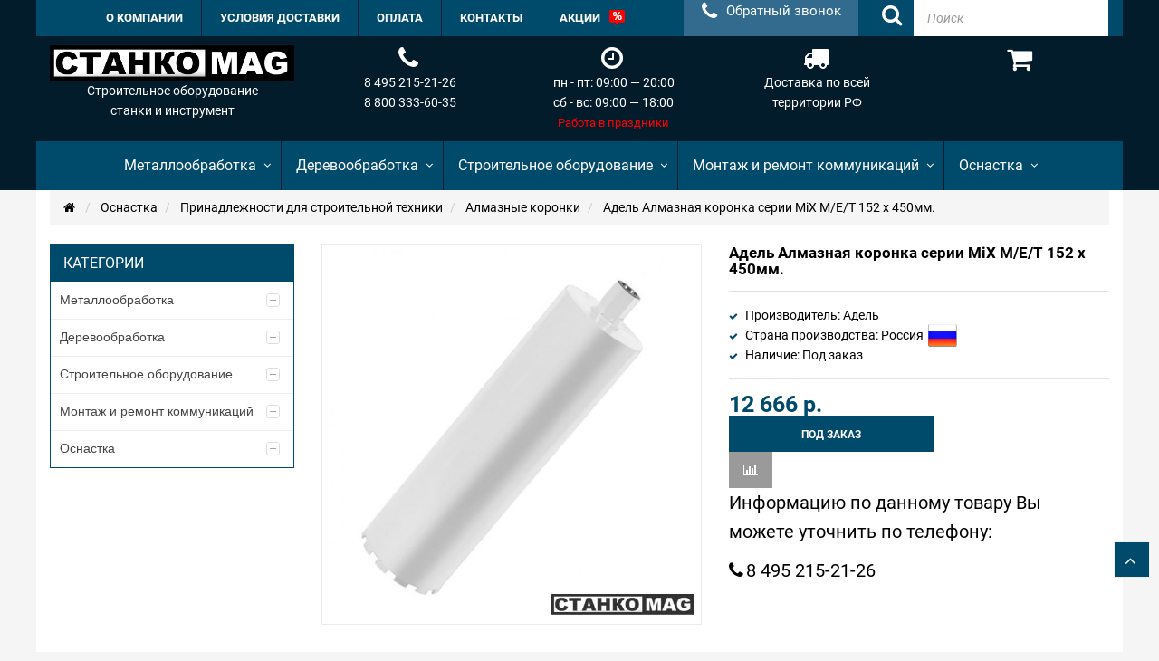

--- FILE ---
content_type: text/css
request_url: https://cdn.stankomag.ru/min/stankomag/css/a8b3d56c6739ef0a34c6044a1c94418c.css
body_size: 107606
content:
@charset "UTF-8";@font-face{font-family:'Roboto';src:url('/fonts/roboto/subset-Roboto-MediumItalic.eot');src:url('/fonts/roboto/subset-Roboto-MediumItalic.eot?#iefix') format('embedded-opentype'),url('/fonts/roboto/subset-Roboto-MediumItalic.woff2') format('woff2'),url('/fonts/roboto/subset-Roboto-MediumItalic.ttf') format('truetype');font-weight:500;font-style:italic}@font-face{font-family:'Roboto';src:url('/fonts/roboto/subset-Roboto-BoldItalic.eot');src:url('/fonts/roboto/subset-Roboto-BoldItalic.eot?#iefix') format('embedded-opentype'),url('/fonts/roboto/subset-Roboto-BoldItalic.woff2') format('woff2'),url('/fonts/roboto/subset-Roboto-BoldItalic.ttf') format('truetype');font-weight:700;font-style:italic}@font-face{font-family:'Roboto';src:url('/fonts/roboto/subset-Roboto-Italic.eot');src:url('/fonts/roboto/subset-Roboto-Italic.eot?#iefix') format('embedded-opentype'),url('/fonts/roboto/subset-Roboto-Italic.woff2') format('woff2'),url('/fonts/roboto/subset-Roboto-Italic.ttf') format('truetype');font-weight:400;font-style:italic}@font-face{font-family:'Roboto';src:url('/fonts/roboto/subset-Roboto-Black.eot');src:url('/fonts/roboto/subset-Roboto-Black.eot?#iefix') format('embedded-opentype'),url('/fonts/roboto/subset-Roboto-Black.woff2') format('woff2'),url('/fonts/roboto/subset-Roboto-Black.ttf') format('truetype');font-weight:900;font-style:normal}@font-face{font-family:'Roboto';src:url('/fonts/roboto/subset-Roboto-Light.eot');src:url('/fonts/roboto/subset-Roboto-Light.eot?#iefix') format('embedded-opentype'),url('/fonts/roboto/subset-Roboto-Light.woff2') format('woff2'),url('/fonts/roboto/subset-Roboto-Light.ttf') format('truetype');font-weight:300;font-style:normal}@font-face{font-family:'Roboto';src:url('/fonts/roboto/subset-Roboto-Regular.eot');src:url('/fonts/roboto/subset-Roboto-Regular.eot?#iefix') format('embedded-opentype'),url('/fonts/roboto/subset-Roboto-Regular.woff2') format('woff2'),url('/fonts/roboto/subset-Roboto-Regular.ttf') format('truetype');font-weight:400;font-style:normal}@font-face{font-family:'Roboto';src:url('/fonts/roboto/subset-Roboto-Medium.eot');src:url('/fonts/roboto/subset-Roboto-Medium.eot?#iefix') format('embedded-opentype'),url('/fonts/roboto/subset-Roboto-Medium.woff2') format('woff2'),url('/fonts/roboto/subset-Roboto-Medium.ttf') format('truetype');font-weight:500;font-style:normal}@font-face{font-family:'Roboto';src:url('/fonts/roboto/subset-Roboto-ThinItalic.eot');src:url('/fonts/roboto/subset-Roboto-ThinItalic.eot?#iefix') format('embedded-opentype'),url('/fonts/roboto/subset-Roboto-ThinItalic.woff2') format('woff2'),url('/fonts/roboto/subset-Roboto-ThinItalic.ttf') format('truetype');font-weight:100;font-style:italic}@font-face{font-family:'Roboto';src:url('/fonts/roboto/subset-Roboto-Thin.eot');src:url('/fonts/roboto/subset-Roboto-Thin.eot?#iefix') format('embedded-opentype'),url('/fonts/roboto/subset-Roboto-Thin.woff2') format('woff2'),url('/fonts/roboto/subset-Roboto-Thin.ttf') format('truetype');font-weight:100;font-style:normal}@font-face{font-family:'Roboto';src:url('/fonts/roboto/subset-Roboto-BlackItalic.eot');src:url('/fonts/roboto/subset-Roboto-BlackItalic.eot?#iefix') format('embedded-opentype'),url('/fonts/roboto/subset-Roboto-BlackItalic.woff2') format('woff2'),url('/fonts/roboto/subset-Roboto-BlackItalic.ttf') format('truetype');font-weight:900;font-style:italic}@font-face{font-family:'Roboto';src:url('/fonts/roboto/subset-Roboto-LightItalic.eot');src:url('/fonts/roboto/subset-Roboto-LightItalic.eot?#iefix') format('embedded-opentype'),url('/fonts/roboto/subset-Roboto-LightItalic.woff2') format('woff2'),url('/fonts/roboto/subset-Roboto-LightItalic.ttf') format('truetype');font-weight:300;font-style:italic}@font-face{font-family:'Roboto';src:url('/fonts/roboto/subset-Roboto-Bold.eot');src:url('/fonts/roboto/subset-Roboto-Bold.eot?#iefix') format('embedded-opentype'),url('/fonts/roboto/subset-Roboto-Bold.woff2') format('woff2'),url('/fonts/roboto/subset-Roboto-Bold.ttf') format('truetype');font-weight:700;font-style:normal}html{font-family:sans-serif;-ms-text-size-adjust:100%;-webkit-text-size-adjust:100%}body{margin:0}article,aside,details,figcaption,figure,footer,header,hgroup,main,menu,nav,section,summary{display:block}audio,canvas,progress,video{display:inline-block;vertical-align:baseline}audio:not([controls]){display:none;height:0}[hidden],template{display:none}a{background-color:transparent}a:active,a:hover{outline:0}abbr[title]{border-bottom:1px dotted}b,strong{font-weight:700}dfn{font-style:italic}h1{font-size:2em;margin:.67em 0}mark{background:#ff0;color:#000}small{font-size:80%}sub,sup{font-size:75%;line-height:0;position:relative;vertical-align:baseline}sup{top:-.5em}sub{bottom:-.25em}img{border:0}svg:not(:root){overflow:hidden}figure{margin:1em 40px}hr{-moz-box-sizing:content-box;box-sizing:content-box;height:0}pre{overflow:auto}code,kbd,pre,samp{font-family:monospace,monospace;font-size:1em}button,input,optgroup,select,textarea{color:inherit;font:inherit;margin:0}button{overflow:visible}button,html input[type="button"],input[type="reset"],input[type="submit"]{-webkit-appearance:button;cursor:pointer}button[disabled],html input[disabled]{cursor:default}button::-moz-focus-inner,input::-moz-focus-inner{border:0;padding:0}input{line-height:normal}input[type="checkbox"],input[type="radio"]{box-sizing:border-box;padding:0}input[type="number"]::-webkit-inner-spin-button,input[type="number"]::-webkit-outer-spin-button{height:auto}input[type="search"]{-webkit-appearance:textfield;-moz-box-sizing:content-box;-webkit-box-sizing:content-box;box-sizing:content-box}input[type="search"]::-webkit-search-cancel-button,input[type="search"]::-webkit-search-decoration{-webkit-appearance:none}fieldset{border:1px solid silver;margin:0 2px;padding:.35em .625em .75em}legend{border:0;padding:0}textarea{overflow:auto}optgroup{font-weight:700}table{border-collapse:collapse;border-spacing:0}td,th{padding:0}@media print{*,*:before,*:after{background:transparent!important;color:#000!important;box-shadow:none!important;text-shadow:none!important}a,a:visited{text-decoration:underline}a[href]:after{content:" (" attr(href) ")"}abbr[title]:after{content:" (" attr(title) ")"}a[href^="#"]:after,a[href^="javascript:"]:after{content:""}pre,blockquote{border:1px solid #999;page-break-inside:avoid}thead{display:table-header-group}tr,img{page-break-inside:avoid}img{max-width:100%!important}p,h2,h3{orphans:3;widows:3}h2,h3{page-break-after:avoid}select{background:#fff!important}.navbar{display:none}.btn>.caret,.dropup>.btn>.caret{border-top-color:#000!important}.label{border:1px solid #000}.table{border-collapse:collapse!important}.table td,.table th{background-color:#fff!important}.table-bordered th,.table-bordered td{border:1px solid #ddd!important}}@font-face{font-family:'FontAwesome';src:url("/fonts/fontawesome-webfont.eot");src:url("/fonts/fontawesome-webfont.eot?#iefix") format("embedded-opentype"),url("/fonts/FontAwesome.woff") format("woff"),url("/fonts/FontAwesome.ttf") format("truetype"),url("/fonts/FontAwesome.svg#glyphicons_halflingsregular") format("svg")}.glyphicon{position:relative;top:1px;display:inline-block;font-family:'Glyphicons Halflings';font-style:normal;font-weight:400;line-height:1;-webkit-font-smoothing:antialiased;-moz-osx-font-smoothing:grayscale}.glyphicon-asterisk:before{content:"\2a"}.glyphicon-plus:before{content:"\2b"}.glyphicon-euro:before,.glyphicon-eur:before{content:"\20ac"}.glyphicon-minus:before{content:"\2212"}.glyphicon-cloud:before{content:"\2601"}.glyphicon-envelope:before{content:"\2709"}.glyphicon-pencil:before{content:"\270f"}.glyphicon-glass:before{content:"\e001"}.glyphicon-music:before{content:"\e002"}.glyphicon-search:before{content:"\e003"}.glyphicon-heart:before{content:"\e005"}.glyphicon-star:before{content:"\e006"}.glyphicon-star-empty:before{content:"\e007"}.glyphicon-user:before{content:"\e008"}.glyphicon-film:before{content:"\e009"}.glyphicon-th-large:before{content:"\e010"}.glyphicon-th:before{content:"\e011"}.glyphicon-th-list:before{content:"\e012"}.glyphicon-ok:before{content:"\e013"}.glyphicon-remove:before{content:"\e014"}.glyphicon-zoom-in:before{content:"\e015"}.glyphicon-zoom-out:before{content:"\e016"}.glyphicon-off:before{content:"\e017"}.glyphicon-signal:before{content:"\e018"}.glyphicon-cog:before{content:"\e019"}.glyphicon-trash:before{content:"\e020"}.glyphicon-home:before{content:"\e021"}.glyphicon-file:before{content:"\e022"}.glyphicon-time:before{content:"\e023"}.glyphicon-road:before{content:"\e024"}.glyphicon-download-alt:before{content:"\e025"}.glyphicon-download:before{content:"\e026"}.glyphicon-upload:before{content:"\e027"}.glyphicon-inbox:before{content:"\e028"}.glyphicon-play-circle:before{content:"\e029"}.glyphicon-repeat:before{content:"\e030"}.glyphicon-refresh:before{content:"\e031"}.glyphicon-list-alt:before{content:"\e032"}.glyphicon-lock:before{content:"\e033"}.glyphicon-flag:before{content:"\e034"}.glyphicon-headphones:before{content:"\e035"}.glyphicon-volume-off:before{content:"\e036"}.glyphicon-volume-down:before{content:"\e037"}.glyphicon-volume-up:before{content:"\e038"}.glyphicon-qrcode:before{content:"\e039"}.glyphicon-barcode:before{content:"\e040"}.glyphicon-tag:before{content:"\e041"}.glyphicon-tags:before{content:"\e042"}.glyphicon-book:before{content:"\e043"}.glyphicon-bookmark:before{content:"\e044"}.glyphicon-print:before{content:"\e045"}.glyphicon-camera:before{content:"\e046"}.glyphicon-font:before{content:"\e047"}.glyphicon-bold:before{content:"\e048"}.glyphicon-italic:before{content:"\e049"}.glyphicon-text-height:before{content:"\e050"}.glyphicon-text-width:before{content:"\e051"}.glyphicon-align-left:before{content:"\e052"}.glyphicon-align-center:before{content:"\e053"}.glyphicon-align-right:before{content:"\e054"}.glyphicon-align-justify:before{content:"\e055"}.glyphicon-list:before{content:"\e056"}.glyphicon-indent-left:before{content:"\e057"}.glyphicon-indent-right:before{content:"\e058"}.glyphicon-facetime-video:before{content:"\e059"}.glyphicon-picture:before{content:"\e060"}.glyphicon-map-marker:before{content:"\e062"}.glyphicon-adjust:before{content:"\e063"}.glyphicon-tint:before{content:"\e064"}.glyphicon-edit:before{content:"\e065"}.glyphicon-share:before{content:"\e066"}.glyphicon-check:before{content:"\e067"}.glyphicon-move:before{content:"\e068"}.glyphicon-step-backward:before{content:"\e069"}.glyphicon-fast-backward:before{content:"\e070"}.glyphicon-backward:before{content:"\e071"}.glyphicon-play:before{content:"\e072"}.glyphicon-pause:before{content:"\e073"}.glyphicon-stop:before{content:"\e074"}.glyphicon-forward:before{content:"\e075"}.glyphicon-fast-forward:before{content:"\e076"}.glyphicon-step-forward:before{content:"\e077"}.glyphicon-eject:before{content:"\e078"}.glyphicon-chevron-left:before{content:"\e079"}.glyphicon-chevron-right:before{content:"\e080"}.glyphicon-plus-sign:before{content:"\e081"}.glyphicon-minus-sign:before{content:"\e082"}.glyphicon-remove-sign:before{content:"\e083"}.glyphicon-ok-sign:before{content:"\e084"}.glyphicon-question-sign:before{content:"\e085"}.glyphicon-info-sign:before{content:"\e086"}.glyphicon-screenshot:before{content:"\e087"}.glyphicon-remove-circle:before{content:"\e088"}.glyphicon-ok-circle:before{content:"\e089"}.glyphicon-ban-circle:before{content:"\e090"}.glyphicon-arrow-left:before{content:"\e091"}.glyphicon-arrow-right:before{content:"\e092"}.glyphicon-arrow-up:before{content:"\e093"}.glyphicon-arrow-down:before{content:"\e094"}.glyphicon-share-alt:before{content:"\e095"}.glyphicon-resize-full:before{content:"\e096"}.glyphicon-resize-small:before{content:"\e097"}.glyphicon-exclamation-sign:before{content:"\e101"}.glyphicon-gift:before{content:"\e102"}.glyphicon-leaf:before{content:"\e103"}.glyphicon-fire:before{content:"\e104"}.glyphicon-eye-open:before{content:"\e105"}.glyphicon-eye-close:before{content:"\e106"}.glyphicon-warning-sign:before{content:"\e107"}.glyphicon-plane:before{content:"\e108"}.glyphicon-calendar:before{content:"\e109"}.glyphicon-random:before{content:"\e110"}.glyphicon-comment:before{content:"\e111"}.glyphicon-magnet:before{content:"\e112"}.glyphicon-chevron-up:before{content:"\e113"}.glyphicon-chevron-down:before{content:"\e114"}.glyphicon-retweet:before{content:"\e115"}.glyphicon-shopping-cart:before{content:"\e116"}.glyphicon-folder-close:before{content:"\e117"}.glyphicon-folder-open:before{content:"\e118"}.glyphicon-resize-vertical:before{content:"\e119"}.glyphicon-resize-horizontal:before{content:"\e120"}.glyphicon-hdd:before{content:"\e121"}.glyphicon-bullhorn:before{content:"\e122"}.glyphicon-bell:before{content:"\e123"}.glyphicon-certificate:before{content:"\e124"}.glyphicon-thumbs-up:before{content:"\e125"}.glyphicon-thumbs-down:before{content:"\e126"}.glyphicon-hand-right:before{content:"\e127"}.glyphicon-hand-left:before{content:"\e128"}.glyphicon-hand-up:before{content:"\e129"}.glyphicon-hand-down:before{content:"\e130"}.glyphicon-circle-arrow-right:before{content:"\e131"}.glyphicon-circle-arrow-left:before{content:"\e132"}.glyphicon-circle-arrow-up:before{content:"\e133"}.glyphicon-circle-arrow-down:before{content:"\e134"}.glyphicon-globe:before{content:"\e135"}.glyphicon-wrench:before{content:"\e136"}.glyphicon-tasks:before{content:"\e137"}.glyphicon-filter:before{content:"\e138"}.glyphicon-briefcase:before{content:"\e139"}.glyphicon-fullscreen:before{content:"\e140"}.glyphicon-dashboard:before{content:"\e141"}.glyphicon-paperclip:before{content:"\e142"}.glyphicon-heart-empty:before{content:"\e143"}.glyphicon-link:before{content:"\e144"}.glyphicon-phone:before{content:"\e145"}.glyphicon-pushpin:before{content:"\e146"}.glyphicon-usd:before{content:"\e148"}.glyphicon-gbp:before{content:"\e149"}.glyphicon-sort:before{content:"\e150"}.glyphicon-sort-by-alphabet:before{content:"\e151"}.glyphicon-sort-by-alphabet-alt:before{content:"\e152"}.glyphicon-sort-by-order:before{content:"\e153"}.glyphicon-sort-by-order-alt:before{content:"\e154"}.glyphicon-sort-by-attributes:before{content:"\e155"}.glyphicon-sort-by-attributes-alt:before{content:"\e156"}.glyphicon-unchecked:before{content:"\e157"}.glyphicon-expand:before{content:"\e158"}.glyphicon-collapse-down:before{content:"\e159"}.glyphicon-collapse-up:before{content:"\e160"}.glyphicon-log-in:before{content:"\e161"}.glyphicon-flash:before{content:"\e162"}.glyphicon-log-out:before{content:"\e163"}.glyphicon-new-window:before{content:"\e164"}.glyphicon-record:before{content:"\e165"}.glyphicon-save:before{content:"\e166"}.glyphicon-open:before{content:"\e167"}.glyphicon-saved:before{content:"\e168"}.glyphicon-import:before{content:"\e169"}.glyphicon-export:before{content:"\e170"}.glyphicon-send:before{content:"\e171"}.glyphicon-floppy-disk:before{content:"\e172"}.glyphicon-floppy-saved:before{content:"\e173"}.glyphicon-floppy-remove:before{content:"\e174"}.glyphicon-floppy-save:before{content:"\e175"}.glyphicon-floppy-open:before{content:"\e176"}.glyphicon-credit-card:before{content:"\e177"}.glyphicon-transfer:before{content:"\e178"}.glyphicon-cutlery:before{content:"\e179"}.glyphicon-header:before{content:"\e180"}.glyphicon-compressed:before{content:"\e181"}.glyphicon-earphone:before{content:"\e182"}.glyphicon-phone-alt:before{content:"\e183"}.glyphicon-tower:before{content:"\e184"}.glyphicon-stats:before{content:"\e185"}.glyphicon-sd-video:before{content:"\e186"}.glyphicon-hd-video:before{content:"\e187"}.glyphicon-subtitles:before{content:"\e188"}.glyphicon-sound-stereo:before{content:"\e189"}.glyphicon-sound-dolby:before{content:"\e190"}.glyphicon-sound-5-1:before{content:"\e191"}.glyphicon-sound-6-1:before{content:"\e192"}.glyphicon-sound-7-1:before{content:"\e193"}.glyphicon-copyright-mark:before{content:"\e194"}.glyphicon-registration-mark:before{content:"\e195"}.glyphicon-cloud-download:before{content:"\e197"}.glyphicon-cloud-upload:before{content:"\e198"}.glyphicon-tree-conifer:before{content:"\e199"}.glyphicon-tree-deciduous:before{content:"\e200"}*{-webkit-box-sizing:border-box;-moz-box-sizing:border-box;box-sizing:border-box}*:before,*:after{-webkit-box-sizing:border-box;-moz-box-sizing:border-box;box-sizing:border-box}html{font-size:10px;-webkit-tap-highlight-color:transparent}body{font-family:"Roboto",sans-serif;font-size:14px;line-height:1.625;color:#969696;background-color:#f8fafc;font-weight:400;overflow-x:hidden}input,button,select,textarea{font-family:inherit;font-size:inherit;line-height:inherit}a{color:#8899a6;text-decoration:none;cursor:pointer}a:hover,a:focus{color:#004a6b;text-decoration:none}a:focus{outline:none;outline:5px auto -webkit-focus-ring-color;outline-offset:-2px}figure{margin:0}img{vertical-align:middle}.img-responsive{display:inline-block;max-width:100%;height:auto}.img-rounded{border-radius:0}.img-thumbnail{padding:4px;line-height:1.625;background-color:#fff;border:1px solid #ddd;-webkit-transition:all 0.2s ease-in-out;-o-transition:all 0.2s ease-in-out;transition:all 0.2s ease-in-out;display:inline-block;max-width:100%;height:auto}.img-circle{border-radius:50%}hr{margin-top:15px;margin-bottom:15px;border:0;border-top:1px solid #e1e1e1}.sr-only{position:absolute;width:1px;height:1px;margin:-1px;padding:0;overflow:hidden;clip:rect(0,0,0,0);border:0}.sr-only-focusable:active,.sr-only-focusable:focus{position:static;width:auto;height:auto;margin:0;overflow:visible;clip:auto}h1,h2,h3,h4,h5,h6,.h1,.h2,.h3,.h4,.h5,.h6{font-family:"Roboto",sans-serif;font-weight:700;line-height:1.1;color:#000}h1 small,h1 .small,h2 small,h2 .small,h3 small,h3 .small,h4 small,h4 .small,h5 small,h5 .small,h6 small,h6 .small,.h1 small,.h1 .small,.h2 small,.h2 .small,.h3 small,.h3 .small,.h4 small,.h4 .small,.h5 small,.h5 .small,.h6 small,.h6 .small{font-weight:400;line-height:1;color:#777}h1,.h1,h2,.h2,h3,.h3{margin-top:22px;margin-bottom:11px}h1 small,h1 .small,.h1 small,.h1 .small,h2 small,h2 .small,.h2 small,.h2 .small,h3 small,h3 .small,.h3 small,.h3 .small{font-size:65%}h4,.h4,h5,.h5,h6,.h6{margin-top:11px;margin-bottom:11px}h4 small,h4 .small,.h4 small,.h4 .small,h5 small,h5 .small,.h5 small,.h5 .small,h6 small,h6 .small,.h6 small,.h6 .small{font-size:75%}h1,.h1{font-size:36px}h2,.h2{font-size:30px}h3,.h3{font-size:24px}h4,.h4{font-size:19px}h5,.h5{font-size:12px}h6,.h6{font-size:12px}p{margin:0 0 11px}.lead{margin-bottom:22px;font-size:51px;font-weight:300;line-height:1.4}@media (min-width:768px){.lead{font-size:21px}}small,.small{font-size:85%}mark,.mark{background-color:#fcf8e3;padding:.2em}.text-left{text-align:left}.text-right{text-align:right}.text-center{text-align:center}.text-justify{text-align:justify}.text-nowrap{white-space:nowrap}.text-lowercase{text-transform:lowercase}.text-uppercase{text-transform:uppercase}.text-capitalize{text-transform:capitalize}.text-muted{color:#fff}.text-primary{color:#004a6b}a.text-primary:hover{color:#c02e3e}.text-success{color:#3c763d}a.text-success:hover{color:#2b542c}.text-info{color:#31708f}a.text-info:hover{color:#245269}.text-warning{color:#8a6d3b}a.text-warning:hover{color:#66512c}.text-danger{color:#a94442}a.text-danger:hover{color:#843534}.bg-primary{color:#fff}.bg-primary{background-color:#004a6b}a.bg-primary:hover{background-color:#c02e3e}.bg-success{background-color:#dff0d8}a.bg-success:hover{background-color:#c1e2b3}.bg-info{background-color:#d9edf7}a.bg-info:hover{background-color:#afd9ee}.bg-warning{background-color:#fcf8e3}a.bg-warning:hover{background-color:#f7ecb5}.bg-danger{background-color:#f2dede}a.bg-danger:hover{background-color:#e4b9b9}.page-header{padding-bottom:10px;margin:44px 0 22px;border-bottom:1px solid #999}ul,ol{margin-top:0;margin-bottom:11px}ul ul,ul ol,ol ul,ol ol{margin-bottom:0}.list-unstyled{padding-left:0;list-style:none}.list-inline{padding-left:0;list-style:none;margin-left:-5px}.list-inline>li{display:inline-block;padding-left:5px;padding-right:5px}dl{margin-top:0;margin-bottom:22px}dt,dd{line-height:1.625}dt{font-weight:700}dd{margin-left:0}.dl-horizontal dd:before,.dl-horizontal dd:after{content:" ";display:table}.dl-horizontal dd:after{clear:both}@media (min-width:768px){.dl-horizontal dt{float:left;width:160px;clear:left;text-align:right;overflow:hidden;text-overflow:ellipsis;white-space:nowrap}.dl-horizontal dd{margin-left:180px}}abbr[title],abbr[data-original-title]{cursor:help;border-bottom:1px dotted #777}.initialism{font-size:90%;text-transform:uppercase}blockquote{padding:13px 26px 13px 70px;margin:0 0 22px;font-size:17.5px;border-left:3px solid #999}blockquote p:last-child,blockquote ul:last-child,blockquote ol:last-child{margin-bottom:0}blockquote footer,blockquote small,blockquote .small{font-size:12px;line-height:1.625;color:#000;font-weight:800;text-transform:uppercase;font-style:normal}blockquote footer:before,blockquote small:before,blockquote .small:before{content:'\2014 \00A0'}.blockquote-reverse,blockquote.pull-right{padding-right:15px;padding-left:0;border-right:3px solid #999;border-left:0;text-align:right}.blockquote-reverse footer:before,.blockquote-reverse small:before,.blockquote-reverse .small:before,blockquote.pull-right footer:before,blockquote.pull-right small:before,blockquote.pull-right .small:before{content:''}.blockquote-reverse footer:after,.blockquote-reverse small:after,.blockquote-reverse .small:after,blockquote.pull-right footer:after,blockquote.pull-right small:after,blockquote.pull-right .small:after{content:'\00A0 \2014'}address{margin-bottom:22px;font-style:normal;line-height:1.625}code,kbd,pre,samp{font-family:Menlo,Monaco,Consolas,"Courier New",monospace}code{padding:2px 4px;font-size:90%;color:#c7254e;background-color:#f9f2f4}kbd{padding:2px 4px;font-size:90%;color:#fff;background-color:#333;border-radius:0;box-shadow:inset 0 -1px 0 rgba(0,0,0,.25)}kbd kbd{padding:0;font-size:100%;font-weight:700;box-shadow:none}pre{display:block;padding:10.5px;margin:0 0 11px;font-size:13px;line-height:1.625;word-break:break-all;word-wrap:break-word;color:#333;background-color:#f5f5f5;border:1px solid #ccc}pre code{padding:0;font-size:inherit;color:inherit;white-space:pre-wrap;background-color:transparent;border-radius:0}.pre-scrollable{max-height:340px;overflow-y:scroll}.container{margin-right:auto;margin-left:auto;padding-left:15px;padding-right:15px}.container:before,.container:after{content:" ";display:table}.container:after{clear:both}@media (min-width:768px){.container{width:780px}}@media (min-width:992px){.container{width:1000px}}@media (min-width:1200px){.container{width:1200px}}.row{margin-left:-15px;margin-right:-15px}.row:before,.row:after{content:" ";display:table}.row:after{clear:both}.col-xs-1,.col-sm-1,.col-md-1,.col-lg-1,.col-xs-2,.col-sm-2,.col-md-2,.col-lg-2,.col-xs-3,.col-sm-3,.col-md-3,.col-lg-3,.col-xs-4,.col-sm-4,.col-md-4,.col-lg-4,.col-xs-5,.col-sm-5,.col-md-5,.col-lg-5,.col-xs-6,.col-sm-6,.col-md-6,.col-lg-6,.col-xs-7,.col-sm-7,.col-md-7,.col-lg-7,.col-xs-8,.col-sm-8,.col-md-8,.col-lg-8,.col-xs-9,.col-sm-9,.col-md-9,.col-lg-9,.col-xs-10,.col-sm-10,.col-md-10,.col-lg-10,.col-xs-11,.col-sm-11,.col-md-11,.col-lg-11,.col-xs-12,.col-sm-12,.col-md-12,.col-lg-12{position:relative;min-height:1px;padding-left:15px;padding-right:15px}.col-xs-1,.col-xs-2,.col-xs-3,.col-xs-4,.col-xs-5,.col-xs-6,.col-xs-7,.col-xs-8,.col-xs-9,.col-xs-10,.col-xs-11,.col-xs-12{float:left}.col-xs-1{width:8.33333%}.col-xs-2{width:16.66667%}.col-xs-3{width:25%}.col-xs-4{width:33.33333%}.col-xs-5{width:41.66667%}.col-xs-6{width:50%}.col-xs-7{width:58.33333%}.col-xs-8{width:66.66667%}.col-xs-9{width:75%}.col-xs-10{width:83.33333%}.col-xs-11{width:91.66667%}.col-xs-12{width:100%}.col-xs-pull-0{right:auto}.col-xs-pull-1{right:8.33333%}.col-xs-pull-2{right:16.66667%}.col-xs-pull-3{right:25%}.col-xs-pull-4{right:33.33333%}.col-xs-pull-5{right:41.66667%}.col-xs-pull-6{right:50%}.col-xs-pull-7{right:58.33333%}.col-xs-pull-8{right:66.66667%}.col-xs-pull-9{right:75%}.col-xs-pull-10{right:83.33333%}.col-xs-pull-11{right:91.66667%}.col-xs-pull-12{right:100%}.col-xs-push-0{left:auto}.col-xs-push-1{left:8.33333%}.col-xs-push-2{left:16.66667%}.col-xs-push-3{left:25%}.col-xs-push-4{left:33.33333%}.col-xs-push-5{left:41.66667%}.col-xs-push-6{left:50%}.col-xs-push-7{left:58.33333%}.col-xs-push-8{left:66.66667%}.col-xs-push-9{left:75%}.col-xs-push-10{left:83.33333%}.col-xs-push-11{left:91.66667%}.col-xs-push-12{left:100%}.col-xs-offset-0{margin-left:0%}.col-xs-offset-1{margin-left:8.33333%}.col-xs-offset-2{margin-left:16.66667%}.col-xs-offset-3{margin-left:25%}.col-xs-offset-4{margin-left:33.33333%}.col-xs-offset-5{margin-left:41.66667%}.col-xs-offset-6{margin-left:50%}.col-xs-offset-7{margin-left:58.33333%}.col-xs-offset-8{margin-left:66.66667%}.col-xs-offset-9{margin-left:75%}.col-xs-offset-10{margin-left:83.33333%}.col-xs-offset-11{margin-left:91.66667%}.col-xs-offset-12{margin-left:100%}@media (min-width:768px){.col-sm-1,.col-sm-2,.col-sm-3,.col-sm-4,.col-sm-5,.col-sm-6,.col-sm-7,.col-sm-8,.col-sm-9,.col-sm-10,.col-sm-11,.col-sm-12{float:left}.col-sm-1{width:8.33333%}.col-sm-2{width:16.66667%}.col-sm-3{width:25%}.col-sm-4{width:33.33333%}.col-sm-5{width:41.66667%}.col-sm-6{width:50%}.col-sm-7{width:58.33333%}.col-sm-8{width:66.66667%}.col-sm-9{width:75%}.col-sm-10{width:83.33333%}.col-sm-11{width:91.66667%}.col-sm-12{width:100%}.col-sm-pull-0{right:auto}.col-sm-pull-1{right:8.33333%}.col-sm-pull-2{right:16.66667%}.col-sm-pull-3{right:25%}.col-sm-pull-4{right:33.33333%}.col-sm-pull-5{right:41.66667%}.col-sm-pull-6{right:50%}.col-sm-pull-7{right:58.33333%}.col-sm-pull-8{right:66.66667%}.col-sm-pull-9{right:75%}.col-sm-pull-10{right:83.33333%}.col-sm-pull-11{right:91.66667%}.col-sm-pull-12{right:100%}.col-sm-push-0{left:auto}.col-sm-push-1{left:8.33333%}.col-sm-push-2{left:16.66667%}.col-sm-push-3{left:25%}.col-sm-push-4{left:33.33333%}.col-sm-push-5{left:41.66667%}.col-sm-push-6{left:50%}.col-sm-push-7{left:58.33333%}.col-sm-push-8{left:66.66667%}.col-sm-push-9{left:75%}.col-sm-push-10{left:83.33333%}.col-sm-push-11{left:91.66667%}.col-sm-push-12{left:100%}.col-sm-offset-0{margin-left:0%}.col-sm-offset-1{margin-left:8.33333%}.col-sm-offset-2{margin-left:16.66667%}.col-sm-offset-3{margin-left:25%}.col-sm-offset-4{margin-left:33.33333%}.col-sm-offset-5{margin-left:41.66667%}.col-sm-offset-6{margin-left:50%}.col-sm-offset-7{margin-left:58.33333%}.col-sm-offset-8{margin-left:66.66667%}.col-sm-offset-9{margin-left:75%}.col-sm-offset-10{margin-left:83.33333%}.col-sm-offset-11{margin-left:91.66667%}.col-sm-offset-12{margin-left:100%}}@media (min-width:992px){.col-md-1,.col-md-2,.col-md-3,.col-md-4,.col-md-5,.col-md-6,.col-md-7,.col-md-8,.col-md-9,.col-md-10,.col-md-11,.col-md-12{float:left}.col-md-1{width:8.33333%}.col-md-2{width:16.66667%}.col-md-3{width:25%}.col-md-4{width:33.33333%}.col-md-5{width:41.66667%}.col-md-6{width:50%}.col-md-7{width:58.33333%}.col-md-8{width:66.66667%}.col-md-9{width:75%}.col-md-10{width:83.33333%}.col-md-11{width:91.66667%}.col-md-12{width:100%}.col-md-pull-0{right:auto}.col-md-pull-1{right:8.33333%}.col-md-pull-2{right:16.66667%}.col-md-pull-3{right:25%}.col-md-pull-4{right:33.33333%}.col-md-pull-5{right:41.66667%}.col-md-pull-6{right:50%}.col-md-pull-7{right:58.33333%}.col-md-pull-8{right:66.66667%}.col-md-pull-9{right:75%}.col-md-pull-10{right:83.33333%}.col-md-pull-11{right:91.66667%}.col-md-pull-12{right:100%}.col-md-push-0{left:auto}.col-md-push-1{left:8.33333%}.col-md-push-2{left:16.66667%}.col-md-push-3{left:25%}.col-md-push-4{left:33.33333%}.col-md-push-5{left:41.66667%}.col-md-push-6{left:50%}.col-md-push-7{left:58.33333%}.col-md-push-8{left:66.66667%}.col-md-push-9{left:75%}.col-md-push-10{left:83.33333%}.col-md-push-11{left:91.66667%}.col-md-push-12{left:100%}.col-md-offset-0{margin-left:0%}.col-md-offset-1{margin-left:8.33333%}.col-md-offset-2{margin-left:16.66667%}.col-md-offset-3{margin-left:25%}.col-md-offset-4{margin-left:33.33333%}.col-md-offset-5{margin-left:41.66667%}.col-md-offset-6{margin-left:50%}.col-md-offset-7{margin-left:58.33333%}.col-md-offset-8{margin-left:66.66667%}.col-md-offset-9{margin-left:75%}.col-md-offset-10{margin-left:83.33333%}.col-md-offset-11{margin-left:91.66667%}.col-md-offset-12{margin-left:100%}}@media (min-width:1200px){.col-lg-1,.col-lg-2,.col-lg-3,.col-lg-4,.col-lg-5,.col-lg-6,.col-lg-7,.col-lg-8,.col-lg-9,.col-lg-10,.col-lg-11,.col-lg-12{float:left}.col-lg-1{width:8.33333%}.col-lg-2{width:16.66667%}.col-lg-3{width:25%}.col-lg-4{width:33.33333%}.col-lg-5{width:41.66667%}.col-lg-6{width:50%}.col-lg-7{width:58.33333%}.col-lg-8{width:66.66667%}.col-lg-9{width:75%}.col-lg-10{width:83.33333%}.col-lg-11{width:91.66667%}.col-lg-12{width:100%}.col-lg-pull-0{right:auto}.col-lg-pull-1{right:8.33333%}.col-lg-pull-2{right:16.66667%}.col-lg-pull-3{right:25%}.col-lg-pull-4{right:33.33333%}.col-lg-pull-5{right:41.66667%}.col-lg-pull-6{right:50%}.col-lg-pull-7{right:58.33333%}.col-lg-pull-8{right:66.66667%}.col-lg-pull-9{right:75%}.col-lg-pull-10{right:83.33333%}.col-lg-pull-11{right:91.66667%}.col-lg-pull-12{right:100%}.col-lg-push-0{left:auto}.col-lg-push-1{left:8.33333%}.col-lg-push-2{left:16.66667%}.col-lg-push-3{left:25%}.col-lg-push-4{left:33.33333%}.col-lg-push-5{left:41.66667%}.col-lg-push-6{left:50%}.col-lg-push-7{left:58.33333%}.col-lg-push-8{left:66.66667%}.col-lg-push-9{left:75%}.col-lg-push-10{left:83.33333%}.col-lg-push-11{left:91.66667%}.col-lg-push-12{left:100%}.col-lg-offset-0{margin-left:0%}.col-lg-offset-1{margin-left:8.33333%}.col-lg-offset-2{margin-left:16.66667%}.col-lg-offset-3{margin-left:25%}.col-lg-offset-4{margin-left:33.33333%}.col-lg-offset-5{margin-left:41.66667%}.col-lg-offset-6{margin-left:50%}.col-lg-offset-7{margin-left:58.33333%}.col-lg-offset-8{margin-left:66.66667%}.col-lg-offset-9{margin-left:75%}.col-lg-offset-10{margin-left:83.33333%}.col-lg-offset-11{margin-left:91.66667%}.col-lg-offset-12{margin-left:100%}}table{background-color:transparent}caption{padding-top:15px 10px;padding-bottom:15px 10px;color:#fff;text-align:left}th{text-align:left}.table{width:100%;max-width:100%;margin-bottom:22px}.table>thead>tr>th,.table>thead>tr>td,.table>tbody>tr>th,.table>tbody>tr>td,.table>tfoot>tr>th,.table>tfoot>tr>td{padding:10px 5px;line-height:1.625;vertical-align:top;border-top:1px solid #ddd}.table>thead>tr>th{vertical-align:bottom;border-bottom:2px solid #ddd}.table>caption+thead>tr:first-child>th,.table>caption+thead>tr:first-child>td,.table>colgroup+thead>tr:first-child>th,.table>colgroup+thead>tr:first-child>td,.table>thead:first-child>tr:first-child>th,.table>thead:first-child>tr:first-child>td{border-top:0}.table>tbody+tbody{border-top:1px solid #ddd}.table .table{background-color:#f8fafc}.table-condensed>thead>tr>th,.table-condensed>thead>tr>td,.table-condensed>tbody>tr>th,.table-condensed>tbody>tr>td,.table-condensed>tfoot>tr>th,.table-condensed>tfoot>tr>td{padding:5px}.table-bordered{border:1px solid #ddd}.table-bordered>thead>tr>th,.table-bordered>thead>tr>td,.table-bordered>tbody>tr>th,.table-bordered>tbody>tr>td,.table-bordered>tfoot>tr>th,.table-bordered>tfoot>tr>td{border:1px solid #ddd}.table-striped>tbody>tr:nth-child(odd){background-color:#f9f9f9}.table-hover>tbody>tr:hover{background-color:#f5f5f5}table col[class*="col-"]{position:static;float:none;display:table-column}table td[class*="col-"],table th[class*="col-"]{position:static;float:none;display:table-cell}.table>thead>tr>td.active,.table>thead>tr>th.active,.table>thead>tr.active>td,.table>thead>tr.active>th,.table>tbody>tr>td.active,.table>tbody>tr>th.active,.table>tbody>tr.active>td,.table>tbody>tr.active>th,.table>tfoot>tr>td.active,.table>tfoot>tr>th.active,.table>tfoot>tr.active>td,.table>tfoot>tr.active>th{background-color:#f5f5f5}.table-hover>tbody>tr>td.active:hover,.table-hover>tbody>tr>th.active:hover,.table-hover>tbody>tr.active:hover>td,.table-hover>tbody>tr:hover>.active,.table-hover>tbody>tr.active:hover>th{background-color:#e8e8e8}.table>thead>tr>td.success,.table>thead>tr>th.success,.table>thead>tr.success>td,.table>thead>tr.success>th,.table>tbody>tr>td.success,.table>tbody>tr>th.success,.table>tbody>tr.success>td,.table>tbody>tr.success>th,.table>tfoot>tr>td.success,.table>tfoot>tr>th.success,.table>tfoot>tr.success>td,.table>tfoot>tr.success>th{background-color:#dff0d8}.table-hover>tbody>tr>td.success:hover,.table-hover>tbody>tr>th.success:hover,.table-hover>tbody>tr.success:hover>td,.table-hover>tbody>tr:hover>.success,.table-hover>tbody>tr.success:hover>th{background-color:#d0e9c6}.table>thead>tr>td.info,.table>thead>tr>th.info,.table>thead>tr.info>td,.table>thead>tr.info>th,.table>tbody>tr>td.info,.table>tbody>tr>th.info,.table>tbody>tr.info>td,.table>tbody>tr.info>th,.table>tfoot>tr>td.info,.table>tfoot>tr>th.info,.table>tfoot>tr.info>td,.table>tfoot>tr.info>th{background-color:#d9edf7}.table-hover>tbody>tr>td.info:hover,.table-hover>tbody>tr>th.info:hover,.table-hover>tbody>tr.info:hover>td,.table-hover>tbody>tr:hover>.info,.table-hover>tbody>tr.info:hover>th{background-color:#c4e3f3}.table>thead>tr>td.warning,.table>thead>tr>th.warning,.table>thead>tr.warning>td,.table>thead>tr.warning>th,.table>tbody>tr>td.warning,.table>tbody>tr>th.warning,.table>tbody>tr.warning>td,.table>tbody>tr.warning>th,.table>tfoot>tr>td.warning,.table>tfoot>tr>th.warning,.table>tfoot>tr.warning>td,.table>tfoot>tr.warning>th{background-color:#fcf8e3}.table-hover>tbody>tr>td.warning:hover,.table-hover>tbody>tr>th.warning:hover,.table-hover>tbody>tr.warning:hover>td,.table-hover>tbody>tr:hover>.warning,.table-hover>tbody>tr.warning:hover>th{background-color:#faf2cc}.table>thead>tr>td.danger,.table>thead>tr>th.danger,.table>thead>tr.danger>td,.table>thead>tr.danger>th,.table>tbody>tr>td.danger,.table>tbody>tr>th.danger,.table>tbody>tr.danger>td,.table>tbody>tr.danger>th,.table>tfoot>tr>td.danger,.table>tfoot>tr>th.danger,.table>tfoot>tr.danger>td,.table>tfoot>tr.danger>th{background-color:#f2dede}.table-hover>tbody>tr>td.danger:hover,.table-hover>tbody>tr>th.danger:hover,.table-hover>tbody>tr.danger:hover>td,.table-hover>tbody>tr:hover>.danger,.table-hover>tbody>tr.danger:hover>th{background-color:#ebcccc}.table-responsive{overflow-x:auto;min-height:.01%}@media screen and (max-width:767px){.table-responsive{width:100%;margin-bottom:16.5px;overflow-y:hidden;-ms-overflow-style:-ms-autohiding-scrollbar;border:1px solid #ddd}.table-responsive>.table{margin-bottom:0}.table-responsive>.table>thead>tr>th,.table-responsive>.table>thead>tr>td,.table-responsive>.table>tbody>tr>th,.table-responsive>.table>tbody>tr>td,.table-responsive>.table>tfoot>tr>th,.table-responsive>.table>tfoot>tr>td{white-space:nowrap}.table-responsive>.table-bordered{border:0}.table-responsive>.table-bordered>thead>tr>th:first-child,.table-responsive>.table-bordered>thead>tr>td:first-child,.table-responsive>.table-bordered>tbody>tr>th:first-child,.table-responsive>.table-bordered>tbody>tr>td:first-child,.table-responsive>.table-bordered>tfoot>tr>th:first-child,.table-responsive>.table-bordered>tfoot>tr>td:first-child{border-left:0}.table-responsive>.table-bordered>thead>tr>th:last-child,.table-responsive>.table-bordered>thead>tr>td:last-child,.table-responsive>.table-bordered>tbody>tr>th:last-child,.table-responsive>.table-bordered>tbody>tr>td:last-child,.table-responsive>.table-bordered>tfoot>tr>th:last-child,.table-responsive>.table-bordered>tfoot>tr>td:last-child{border-right:0}.table-responsive>.table-bordered>tbody>tr:last-child>th,.table-responsive>.table-bordered>tbody>tr:last-child>td,.table-responsive>.table-bordered>tfoot>tr:last-child>th,.table-responsive>.table-bordered>tfoot>tr:last-child>td{border-bottom:0}}fieldset{padding:0;margin:0;border:0;min-width:0}legend{display:block;width:100%;padding:0;margin-bottom:22px;font-size:16px;line-height:inherit;color:#969696;border:0;border-bottom:1px solid #e5e5e5}label{display:inline-block;max-width:100%;margin-bottom:5px;font-weight:700}input[type="search"]{-webkit-box-sizing:border-box;-moz-box-sizing:border-box;box-sizing:border-box}input[type="radio"],input[type="checkbox"]{margin:4px 0 0;margin-top:1px \9;line-height:normal}input[type="file"]{display:block}input[type="range"]{display:block;width:100%}select[multiple],select[size]{height:auto}input[type="file"]:focus,input[type="radio"]:focus,input[type="checkbox"]:focus{outline:none;outline:5px auto -webkit-focus-ring-color;outline-offset:-2px}output{display:block;padding-top:10px;font-size:14px;line-height:1.625;color:#8899a6}.form-control{display:block;width:100%;height:36px;padding:9px 15px;font-size:14px;font-style:italic;font-weight:400;font-family:"Roboto",sans-serif;line-height:1.625;color:#8899a6;background-color:#fff;background-image:none;border:1px solid #e5e5e5;-webkit-box-shadow:inset 0 1px 1px transparent;box-shadow:inset 0 1px 1px transparent;-webkit-transition:border-color ease-in-out 0.15s,box-shadow ease-in-out 0.15s;-o-transition:border-color ease-in-out 0.15s,box-shadow ease-in-out 0.15s;transition:border-color ease-in-out 0.15s,box-shadow ease-in-out 0.15s}.form-control:focus{border-color:#e5e5e5;outline:0;-webkit-box-shadow:none;box-shadow:none}.form-control::-moz-placeholder{color:#999;opacity:1}.form-control:-ms-input-placeholder{color:#999}.form-control::-webkit-input-placeholder{color:#999}.form-control[disabled],.form-control[readonly],fieldset[disabled] .form-control{cursor:not-allowed;background-color:#999;opacity:1}textarea.form-control{height:auto}input[type="search"]{-webkit-appearance:none}@media screen and (-webkit-min-device-pixel-ratio:0){input[type="date"],input[type="time"],input[type="datetime-local"],input[type="month"]{line-height:36px}input[type="date"].input-sm,.input-group-sm>input[type="date"].form-control,.input-group-sm>input[type="date"].input-group-addon,.input-group-sm>.input-group-btn>input[type="date"].btn,input[type="time"].input-sm,.input-group-sm>input[type="time"].form-control,.input-group-sm>input[type="time"].input-group-addon,.input-group-sm>.input-group-btn>input[type="time"].btn,input[type="datetime-local"].input-sm,.input-group-sm>input[type="datetime-local"].form-control,.input-group-sm>input[type="datetime-local"].input-group-addon,.input-group-sm>.input-group-btn>input[type="datetime-local"].btn,input[type="month"].input-sm,.input-group-sm>input[type="month"].form-control,.input-group-sm>input[type="month"].input-group-addon,.input-group-sm>.input-group-btn>input[type="month"].btn{line-height:30px}input[type="date"].input-lg,.input-group-lg>input[type="date"].form-control,.input-group-lg>input[type="date"].input-group-addon,.input-group-lg>.input-group-btn>input[type="date"].btn,input[type="time"].input-lg,.input-group-lg>input[type="time"].form-control,.input-group-lg>input[type="time"].input-group-addon,.input-group-lg>.input-group-btn>input[type="time"].btn,input[type="datetime-local"].input-lg,.input-group-lg>input[type="datetime-local"].form-control,.input-group-lg>input[type="datetime-local"].input-group-addon,.input-group-lg>.input-group-btn>input[type="datetime-local"].btn,input[type="month"].input-lg,.input-group-lg>input[type="month"].form-control,.input-group-lg>input[type="month"].input-group-addon,.input-group-lg>.input-group-btn>input[type="month"].btn{line-height:50px}}.form-group{margin-bottom:15px}.radio,.checkbox{position:relative;display:block;margin:8px 0;font-size:12px;font-weight:500;color:#8899a6;text-transform:uppercase}.radio label,.checkbox label{min-height:22px;padding-left:20px;margin-bottom:0;font-weight:400;cursor:pointer}.radio input[type="radio"],.radio-inline input[type="radio"],.checkbox input[type="checkbox"],.checkbox-inline input[type="checkbox"]{position:absolute;margin-left:-20px;margin-top:4px \9}.radio+.radio,.checkbox+.checkbox{margin-top:-5px}.radio-inline,.checkbox-inline{display:inline-block;padding-left:20px;margin-bottom:0;vertical-align:middle;font-weight:400;cursor:pointer}.radio-inline+.radio-inline,.checkbox-inline+.checkbox-inline{margin-top:0;margin-left:10px}input[type="radio"][disabled],input[type="radio"].disabled,fieldset[disabled] input[type="radio"],input[type="checkbox"][disabled],input[type="checkbox"].disabled,fieldset[disabled] input[type="checkbox"]{cursor:not-allowed}.radio-inline.disabled,fieldset[disabled] .radio-inline,.checkbox-inline.disabled,fieldset[disabled] .checkbox-inline{cursor:not-allowed}.radio.disabled label,fieldset[disabled] .radio label,.checkbox.disabled label,fieldset[disabled] .checkbox label{cursor:not-allowed}.form-control-static{padding-top:10px;padding-bottom:10px;margin-bottom:0}.form-control-static.input-lg,.input-group-lg>.form-control-static.form-control,.input-group-lg>.form-control-static.input-group-addon,.input-group-lg>.input-group-btn>.form-control-static.btn,.form-control-static.input-sm,.input-group-sm>.form-control-static.form-control,.input-group-sm>.form-control-static.input-group-addon,.input-group-sm>.input-group-btn>.form-control-static.btn{padding-left:0;padding-right:0}.input-sm,.input-group-sm>.form-control,.input-group-sm>.input-group-addon,.input-group-sm>.input-group-btn>.btn,.form-group-sm .form-control{height:30px;padding:5px 20px;font-size:12px;line-height:1.5;border-radius:0}select.input-sm,.input-group-sm>select.form-control,.input-group-sm>select.input-group-addon,.input-group-sm>.input-group-btn>select.btn,.form-group-sm .form-control{height:30px;line-height:30px}textarea.input-sm,.input-group-sm>textarea.form-control,.input-group-sm>textarea.input-group-addon,.input-group-sm>.input-group-btn>textarea.btn,.form-group-sm .form-control,select[multiple].input-sm,.input-group-sm>select[multiple].form-control,.input-group-sm>select[multiple].input-group-addon,.input-group-sm>.input-group-btn>select[multiple].btn,.form-group-sm .form-control{height:auto}.input-lg,.input-group-lg>.form-control,.input-group-lg>.input-group-addon,.input-group-lg>.input-group-btn>.btn,.form-group-lg .form-control{height:50px;padding:13px 28px;font-size:18px;line-height:1.33;border-radius:0}select.input-lg,.input-group-lg>select.form-control,.input-group-lg>select.input-group-addon,.input-group-lg>.input-group-btn>select.btn,.form-group-lg .form-control{height:50px;line-height:50px}textarea.input-lg,.input-group-lg>textarea.form-control,.input-group-lg>textarea.input-group-addon,.input-group-lg>.input-group-btn>textarea.btn,.form-group-lg .form-control,select[multiple].input-lg,.input-group-lg>select[multiple].form-control,.input-group-lg>select[multiple].input-group-addon,.input-group-lg>.input-group-btn>select[multiple].btn,.form-group-lg .form-control{height:auto}.has-feedback{position:relative}.has-feedback .form-control{padding-right:45px}.form-control-feedback{position:absolute;top:0;right:0;z-index:2;display:block;width:36px;height:36px;line-height:36px;text-align:center;pointer-events:none}.input-lg+.form-control-feedback,.input-group-lg>.form-control+.form-control-feedback,.input-group-lg>.input-group-addon+.form-control-feedback,.input-group-lg>.input-group-btn>.btn+.form-control-feedback{width:50px;height:50px;line-height:50px}.input-sm+.form-control-feedback,.input-group-sm>.form-control+.form-control-feedback,.input-group-sm>.input-group-addon+.form-control-feedback,.input-group-sm>.input-group-btn>.btn+.form-control-feedback{width:30px;height:30px;line-height:30px}.has-success .help-block,.has-success .control-label,.has-success .radio,.has-success .checkbox,.has-success .radio-inline,.has-success .checkbox-inline,.has-success.radio label,.has-success.checkbox label,.has-success.radio-inline label,.has-success.checkbox-inline label{color:#3c763d}.has-success .form-control{border-color:#3c763d;-webkit-box-shadow:inset 0 1px 1px rgba(0,0,0,.075);box-shadow:inset 0 1px 1px rgba(0,0,0,.075)}.has-success .form-control:focus{border-color:#2b542c;-webkit-box-shadow:inset 0 1px 1px rgba(0,0,0,.075),0 0 6px #67b168;box-shadow:inset 0 1px 1px rgba(0,0,0,.075),0 0 6px #67b168}.has-success .input-group-addon{color:#3c763d;border-color:#3c763d;background-color:#dff0d8}.has-success .form-control-feedback{color:#3c763d}.has-warning .help-block,.has-warning .control-label,.has-warning .radio,.has-warning .checkbox,.has-warning .radio-inline,.has-warning .checkbox-inline,.has-warning.radio label,.has-warning.checkbox label,.has-warning.radio-inline label,.has-warning.checkbox-inline label{color:#8a6d3b}.has-warning .form-control{border-color:#8a6d3b;-webkit-box-shadow:inset 0 1px 1px rgba(0,0,0,.075);box-shadow:inset 0 1px 1px rgba(0,0,0,.075)}.has-warning .form-control:focus{border-color:#66512c;-webkit-box-shadow:inset 0 1px 1px rgba(0,0,0,.075),0 0 6px #c0a16b;box-shadow:inset 0 1px 1px rgba(0,0,0,.075),0 0 6px #c0a16b}.has-warning .input-group-addon{color:#8a6d3b;border-color:#8a6d3b;background-color:#fcf8e3}.has-warning .form-control-feedback{color:#8a6d3b}.has-error .help-block,.has-error .control-label,.has-error .radio,.has-error .checkbox,.has-error .radio-inline,.has-error .checkbox-inline,.has-error.radio label,.has-error.checkbox label,.has-error.radio-inline label,.has-error.checkbox-inline label{color:#a94442}.has-error .form-control{border-color:#a94442;-webkit-box-shadow:inset 0 1px 1px rgba(0,0,0,.075);box-shadow:inset 0 1px 1px rgba(0,0,0,.075)}.has-error .form-control:focus{border-color:#843534;-webkit-box-shadow:inset 0 1px 1px rgba(0,0,0,.075),0 0 6px #ce8483;box-shadow:inset 0 1px 1px rgba(0,0,0,.075),0 0 6px #ce8483}.has-error .input-group-addon{color:#a94442;border-color:#a94442;background-color:#f2dede}.has-error .form-control-feedback{color:#a94442}.has-feedback label~.form-control-feedback{top:27px}.has-feedback label.sr-only~.form-control-feedback{top:0}.help-block{display:block;margin-top:5px;margin-bottom:10px;color:#d6d6d6}@media (min-width:768px){.form-inline .form-group{display:inline-block;margin-bottom:0;vertical-align:middle}.form-inline .form-control{display:inline-block;width:auto;vertical-align:middle}.form-inline .form-control-static{display:inline-block}.form-inline .input-group{display:inline-table;vertical-align:middle}.form-inline .input-group .input-group-addon,.form-inline .input-group .input-group-btn,.form-inline .input-group .form-control{width:auto}.form-inline .input-group>.form-control{width:100%}.form-inline .control-label{margin-bottom:0;vertical-align:middle}.form-inline .radio,.form-inline .checkbox{display:inline-block;margin-top:0;margin-bottom:0;vertical-align:middle}.form-inline .radio label,.form-inline .checkbox label{padding-left:0}.form-inline .radio input[type="radio"],.form-inline .checkbox input[type="checkbox"]{position:relative;margin-left:0}.form-inline .has-feedback .form-control-feedback{top:0}}.form-horizontal .radio,.form-horizontal .checkbox,.form-horizontal .radio-inline,.form-horizontal .checkbox-inline{margin-top:0;margin-bottom:0;padding-top:10px}.form-horizontal .radio,.form-horizontal .checkbox{min-height:32px}.form-horizontal .form-group{margin-left:-15px;margin-right:-15px}.form-horizontal .form-group:before,.form-horizontal .form-group:after{content:" ";display:table}.form-horizontal .form-group:after{clear:both}@media (min-width:768px){.form-horizontal .control-label{margin-bottom:0;padding-top:10px}}.form-horizontal .has-feedback .form-control-feedback{right:15px}@media (min-width:768px){.form-horizontal .form-group-lg .control-label{padding-top:18.29px}}@media (min-width:768px){.form-horizontal .form-group-sm .control-label{padding-top:6px}}.btn{display:inline-block;margin-bottom:0;font-weight:600;text-align:center;vertical-align:middle;touch-action:manipulation;cursor:pointer;background-image:none;border:1px solid transparent;white-space:nowrap;padding:0 15px;font-size:12px;line-height:36px;-webkit-user-select:none;-moz-user-select:none;-ms-user-select:none;user-select:none;text-transform:uppercase;font-family:"Roboto",sans-serif;height:36px}.btn:focus,.btn.focus,.btn:active:focus,.btn:active.focus,.btn.active:focus,.btn.active.focus{outline:none;outline:5px auto -webkit-focus-ring-color;outline-offset:-2px}.btn:hover,.btn:focus,.btn.focus{color:#004a6b;text-decoration:none}.btn:active,.btn.active{outline:0;background-image:none}.btn.disabled,.btn[disabled],fieldset[disabled] .btn{cursor:not-allowed;pointer-events:none;opacity:.65;filter:alpha(opacity=65);-webkit-box-shadow:none;box-shadow:none}.btn-default{color:#fff;background-color:#414141;border-color:#414141}.btn-default:hover,.btn-default:focus,.btn-default.focus,.btn-default:active,.btn-default.active,.open>.btn-default.dropdown-toggle{color:#fff;background-color:#282828;border-color:#222}.btn-default:active,.btn-default.active,.open>.btn-default.dropdown-toggle{background-image:none}.btn-default.disabled,.btn-default.disabled:hover,.btn-default.disabled:focus,.btn-default.disabled.focus,.btn-default.disabled:active,.btn-default.disabled.active,.btn-default[disabled],.btn-default[disabled]:hover,.btn-default[disabled]:focus,.btn-default[disabled].focus,.btn-default[disabled]:active,.btn-default[disabled].active,fieldset[disabled] .btn-default,fieldset[disabled] .btn-default:hover,fieldset[disabled] .btn-default:focus,fieldset[disabled] .btn-default.focus,fieldset[disabled] .btn-default:active,fieldset[disabled] .btn-default.active{background-color:#414141;border-color:#414141}.btn-default .badge{color:#414141;background-color:#fff}.btn-primary{color:#fff;background-color:#004a6b;border-color:#004a6b}.btn-primary:hover,.btn-primary:focus,.btn-primary.focus,.btn-primary:active,.btn-primary.active,.open>.btn-primary.dropdown-toggle{color:#fff;background-color:#287894;border-color:#287894}.btn-primary:active,.btn-primary.active,.open>.btn-primary.dropdown-toggle{background-image:none}.btn-primary.disabled,.btn-primary.disabled:hover,.btn-primary.disabled:focus,.btn-primary.disabled.focus,.btn-primary.disabled:active,.btn-primary.disabled.active,.btn-primary[disabled],.btn-primary[disabled]:hover,.btn-primary[disabled]:focus,.btn-primary[disabled].focus,.btn-primary[disabled]:active,.btn-primary[disabled].active,fieldset[disabled] .btn-primary,fieldset[disabled] .btn-primary:hover,fieldset[disabled] .btn-primary:focus,fieldset[disabled] .btn-primary.focus,fieldset[disabled] .btn-primary:active,fieldset[disabled] .btn-primary.active{background-color:#004a6b;border-color:#004a6b}.btn-primary .badge{color:#004a6b;background-color:#fff}.btn-success{color:#fff;background-color:#6eae34;border-color:transparent}.btn-success:hover,.btn-success:focus,.btn-success.focus,.btn-success:active,.btn-success.active,.open>.btn-success.dropdown-toggle{color:#fff;background-color:#558728;border-color:transparent}.btn-success:active,.btn-success.active,.open>.btn-success.dropdown-toggle{background-image:none}.btn-success.disabled,.btn-success.disabled:hover,.btn-success.disabled:focus,.btn-success.disabled.focus,.btn-success.disabled:active,.btn-success.disabled.active,.btn-success[disabled],.btn-success[disabled]:hover,.btn-success[disabled]:focus,.btn-success[disabled].focus,.btn-success[disabled]:active,.btn-success[disabled].active,fieldset[disabled] .btn-success,fieldset[disabled] .btn-success:hover,fieldset[disabled] .btn-success:focus,fieldset[disabled] .btn-success.focus,fieldset[disabled] .btn-success:active,fieldset[disabled] .btn-success.active{background-color:#6eae34;border-color:transparent}.btn-success .badge{color:#6eae34;background-color:#fff}.btn-info{color:#fff;background-color:#03a9f4;border-color:#0398db}.btn-info:hover,.btn-info:focus,.btn-info.focus,.btn-info:active,.btn-info.active,.open>.btn-info.dropdown-toggle{color:#fff;background-color:#0286c2;border-color:#026e9e}.btn-info:active,.btn-info.active,.open>.btn-info.dropdown-toggle{background-image:none}.btn-info.disabled,.btn-info.disabled:hover,.btn-info.disabled:focus,.btn-info.disabled.focus,.btn-info.disabled:active,.btn-info.disabled.active,.btn-info[disabled],.btn-info[disabled]:hover,.btn-info[disabled]:focus,.btn-info[disabled].focus,.btn-info[disabled]:active,.btn-info[disabled].active,fieldset[disabled] .btn-info,fieldset[disabled] .btn-info:hover,fieldset[disabled] .btn-info:focus,fieldset[disabled] .btn-info.focus,fieldset[disabled] .btn-info:active,fieldset[disabled] .btn-info.active{background-color:#03a9f4;border-color:#0398db}.btn-info .badge{color:#03a9f4;background-color:#fff}.btn-warning{color:#fff;background-color:#efc73a;border-color:#edc022}.btn-warning:hover,.btn-warning:focus,.btn-warning.focus,.btn-warning:active,.btn-warning.active,.open>.btn-warning.dropdown-toggle{color:#fff;background-color:#e4b512;border-color:#c39b10}.btn-warning:active,.btn-warning.active,.open>.btn-warning.dropdown-toggle{background-image:none}.btn-warning.disabled,.btn-warning.disabled:hover,.btn-warning.disabled:focus,.btn-warning.disabled.focus,.btn-warning.disabled:active,.btn-warning.disabled.active,.btn-warning[disabled],.btn-warning[disabled]:hover,.btn-warning[disabled]:focus,.btn-warning[disabled].focus,.btn-warning[disabled]:active,.btn-warning[disabled].active,fieldset[disabled] .btn-warning,fieldset[disabled] .btn-warning:hover,fieldset[disabled] .btn-warning:focus,fieldset[disabled] .btn-warning.focus,fieldset[disabled] .btn-warning:active,fieldset[disabled] .btn-warning.active{background-color:#efc73a;border-color:#edc022}.btn-warning .badge{color:#efc73a;background-color:#fff}.btn-danger{color:#fff;background-color:#f6821f;border-color:#f2750a}.btn-danger:hover,.btn-danger:focus,.btn-danger.focus,.btn-danger:active,.btn-danger.active,.open>.btn-danger.dropdown-toggle{color:#fff;background-color:#d96909;border-color:#b75807}.btn-danger:active,.btn-danger.active,.open>.btn-danger.dropdown-toggle{background-image:none}.btn-danger.disabled,.btn-danger.disabled:hover,.btn-danger.disabled:focus,.btn-danger.disabled.focus,.btn-danger.disabled:active,.btn-danger.disabled.active,.btn-danger[disabled],.btn-danger[disabled]:hover,.btn-danger[disabled]:focus,.btn-danger[disabled].focus,.btn-danger[disabled]:active,.btn-danger[disabled].active,fieldset[disabled] .btn-danger,fieldset[disabled] .btn-danger:hover,fieldset[disabled] .btn-danger:focus,fieldset[disabled] .btn-danger.focus,fieldset[disabled] .btn-danger:active,fieldset[disabled] .btn-danger.active{background-color:#f6821f;border-color:#f2750a}.btn-danger .badge{color:#f6821f;background-color:#fff}.btn-link,.btn-link:active,.btn-link.active,.btn-link[disabled],fieldset[disabled] .btn-link{background-color:transparent;-webkit-box-shadow:none;box-shadow:none}.btn-link:hover,.btn-link:focus{color:#8899a6;text-decoration:none;background-color:transparent}.btn-link[disabled]:hover,.btn-link[disabled]:focus,fieldset[disabled] .btn-link:hover,fieldset[disabled] .btn-link:focus{color:#777;text-decoration:none}.btn-lg,.btn-group-lg>.btn{height:46px;padding:18px 33px;font-size:13px;line-height:10px;border-radius:0}.btn-md{height:42px;padding:12px 25px;font-size:13px;line-height:1.33;border-radius:0}.btn-sm,.btn-group-sm>.btn{height:40px;padding:0 25px;font-size:12px;line-height:40px}.btn-xs,.btn-group-xs>.btn{height:32px;padding:0 20px;font-size:13px;line-height:31px;font-weight:500}.btn-block{display:block;width:100%}.btn-block+.btn-block{margin-top:5px}input[type="submit"].btn-block,input[type="reset"].btn-block,input[type="button"].btn-block{width:100%}.fade{opacity:0;-webkit-transition:opacity 0.15s linear;-o-transition:opacity 0.15s linear;transition:opacity 0.15s linear}.fade.in{opacity:1}.collapse{display:none;visibility:hidden}.collapse.in{display:block;visibility:visible}tr.collapse.in{display:table-row}tbody.collapse.in{display:table-row-group}.collapsing{position:relative;height:0;overflow:hidden;-webkit-transition-property:height,visibility;transition-property:height,visibility;-webkit-transition-duration:0.35s;transition-duration:0.35s;-webkit-transition-timing-function:ease;transition-timing-function:ease}.caret{display:inline-block;width:0;height:0;margin-left:2px;vertical-align:middle;border-top:4px solid;border-right:4px solid transparent;border-left:4px solid transparent}.dropdown{position:relative}.dropdown-toggle:focus{outline:0}.dropdown-menu{position:absolute;top:100%;left:0;z-index:1000;display:none;float:left;min-width:400px;padding:10px;margin:2px 0 0;list-style:none;font-size:14px;text-align:left;background-color:#fff;-webkit-box-shadow:0 6px 12px rgba(0,0,0,.175);box-shadow:0 6px 12px rgba(0,0,0,.175);background-clip:padding-box;color:#969696}.dropdown-menu.pull-right{right:0;left:auto}.dropdown-menu .divider{height:1px;margin:10px 0;overflow:hidden;background-color:#e5e5e5}.dropdown-menu>li>a{display:block;padding:3px 20px;clear:both;font-weight:400;color:#969696;white-space:nowrap}.dropdown-menu>li>a:hover,.dropdown-menu>li>a:focus{text-decoration:none}.dropdown-menu>.active>a,.dropdown-menu>.active>a:hover,.dropdown-menu>.active>a:focus{color:#fff;text-decoration:none;outline:0;background-color:#004a6b}.dropdown-menu>.disabled>a,.dropdown-menu>.disabled>a:hover,.dropdown-menu>.disabled>a:focus{color:#777}.dropdown-menu>.disabled>a:hover,.dropdown-menu>.disabled>a:focus{text-decoration:none;background-color:transparent;background-image:none;filter:progid:DXImageTransform.Microsoft.gradient(enabled=false);cursor:not-allowed}.open>.dropdown-menu{display:block}.open>a{outline:0}.dropdown-menu-right{left:auto;right:0}.dropdown-menu-left{left:0;right:auto}.dropdown-header{display:block;padding:3px 20px;font-size:12px;line-height:1.625;color:#777;white-space:nowrap}.dropdown-backdrop{position:fixed;left:0;right:0;bottom:0;top:0;z-index:990}.pull-right>.dropdown-menu{right:0;left:auto}.dropup .caret,.navbar-fixed-bottom .dropdown .caret{border-top:0;border-bottom:4px solid;content:""}.dropup .dropdown-menu,.navbar-fixed-bottom .dropdown .dropdown-menu{top:auto;bottom:100%;margin-bottom:1px}@media (min-width:768px){.navbar-right .dropdown-menu{right:0;left:auto}.navbar-right .dropdown-menu-left{left:0;right:auto}}.btn-group,.btn-group-vertical{position:relative;display:inline-block;vertical-align:middle}.btn-group>.btn,.btn-group-vertical>.btn{position:relative;float:left}.btn-group>.btn:hover,.btn-group>.btn:focus,.btn-group>.btn:active,.btn-group>.btn.active,.btn-group-vertical>.btn:hover,.btn-group-vertical>.btn:focus,.btn-group-vertical>.btn:active,.btn-group-vertical>.btn.active{z-index:2}.btn-group .btn+.btn,.btn-group .btn+.btn-group,.btn-group .btn-group+.btn,.btn-group .btn-group+.btn-group{margin-left:-1px}.btn-toolbar{margin-left:-5px}.btn-toolbar:before,.btn-toolbar:after{content:" ";display:table}.btn-toolbar:after{clear:both}.btn-toolbar .btn-group,.btn-toolbar .input-group{float:left}.btn-toolbar>.btn,.btn-toolbar>.btn-group,.btn-toolbar>.input-group{margin-left:5px}.btn-group>.btn:not(:first-child):not(:last-child):not(.dropdown-toggle){border-radius:0}.btn-group>.btn:first-child{margin-left:0}.btn-group>.btn:first-child:not(:last-child):not(.dropdown-toggle){border-bottom-right-radius:0;border-top-right-radius:0}.btn-group>.btn:last-child:not(:first-child),.btn-group>.dropdown-toggle:not(:first-child){border-bottom-left-radius:0;border-top-left-radius:0}.btn-group>.btn-group{float:left}.btn-group>.btn-group:not(:first-child):not(:last-child)>.btn{border-radius:0}.btn-group>.btn-group:first-child>.btn:last-child,.btn-group>.btn-group:first-child>.dropdown-toggle{border-bottom-right-radius:0;border-top-right-radius:0}.btn-group>.btn-group:last-child>.btn:first-child{border-bottom-left-radius:0;border-top-left-radius:0}.btn-group .dropdown-toggle:active,.btn-group.open .dropdown-toggle{outline:0}.btn-group>.btn+.dropdown-toggle{padding-left:8px;padding-right:8px}.btn-group>.btn-lg+.dropdown-toggle,.btn-group-lg.btn-group>.btn+.dropdown-toggle{padding-left:12px;padding-right:12px}.btn-group.open .dropdown-toggle{-webkit-box-shadow:inset 0 3px 5px rgba(0,0,0,.125);box-shadow:inset 0 3px 5px rgba(0,0,0,.125)}.btn-group.open .dropdown-toggle.btn-link{-webkit-box-shadow:none;box-shadow:none}.btn .caret{margin-left:0}.btn-lg .caret,.btn-group-lg>.btn .caret{border-width:5px 5px 0;border-bottom-width:0}.dropup .btn-lg .caret,.dropup .btn-group-lg>.btn .caret{border-width:0 5px 5px}.btn-group-vertical>.btn,.btn-group-vertical>.btn-group,.btn-group-vertical>.btn-group>.btn{display:block;float:none;width:100%;max-width:100%}.btn-group-vertical>.btn-group:before,.btn-group-vertical>.btn-group:after{content:" ";display:table}.btn-group-vertical>.btn-group:after{clear:both}.btn-group-vertical>.btn-group>.btn{float:none}.btn-group-vertical>.btn+.btn,.btn-group-vertical>.btn+.btn-group,.btn-group-vertical>.btn-group+.btn,.btn-group-vertical>.btn-group+.btn-group{margin-top:-1px;margin-left:0}.btn-group-vertical>.btn:not(:first-child):not(:last-child){border-radius:0}.btn-group-vertical>.btn:first-child:not(:last-child){border-top-right-radius:3px;border-bottom-right-radius:0;border-bottom-left-radius:0}.btn-group-vertical>.btn:last-child:not(:first-child){border-bottom-left-radius:3px;border-top-right-radius:0;border-top-left-radius:0}.btn-group-vertical>.btn-group:not(:first-child):not(:last-child)>.btn{border-radius:0}.btn-group-vertical>.btn-group:first-child:not(:last-child)>.btn:last-child,.btn-group-vertical>.btn-group:first-child:not(:last-child)>.dropdown-toggle{border-bottom-right-radius:0;border-bottom-left-radius:0}.btn-group-vertical>.btn-group:last-child:not(:first-child)>.btn:first-child{border-top-right-radius:0;border-top-left-radius:0}.btn-group-justified{display:table;width:100%;table-layout:fixed;border-collapse:separate}.btn-group-justified>.btn,.btn-group-justified>.btn-group{float:none;display:table-cell;width:1%}.btn-group-justified>.btn-group .btn{width:100%}.btn-group-justified>.btn-group .dropdown-menu{left:auto}[data-toggle="buttons"]>.btn input[type="radio"],[data-toggle="buttons"]>.btn input[type="checkbox"],[data-toggle="buttons"]>.btn-group>.btn input[type="radio"],[data-toggle="buttons"]>.btn-group>.btn input[type="checkbox"]{position:absolute;clip:rect(0,0,0,0);pointer-events:none}.input-group{position:relative;display:table;border-collapse:separate}.input-group[class*="col-"]{float:none;padding-left:0;padding-right:0}.input-group .form-control{position:relative;float:left;width:100%;margin-bottom:0}.input-group-addon,.input-group-btn,.input-group .form-control{display:table-cell}.input-group-addon:not(:first-child):not(:last-child),.input-group-btn:not(:first-child):not(:last-child),.input-group .form-control:not(:first-child):not(:last-child){border-radius:0}.input-group-addon,.input-group-btn{width:1%;white-space:nowrap;vertical-align:middle}.input-group-addon{padding:9px 28px;font-size:14px;font-weight:400;line-height:1;color:#8899a6;text-align:center;background-color:#999;border:1px solid #e5e5e5}.input-group-addon.input-sm,.input-group-sm>.input-group-addon,.input-group-sm>.input-group-btn>.input-group-addon.btn{padding:5px 20px;font-size:12px;border-radius:0}.input-group-addon.input-lg,.input-group-lg>.input-group-addon,.input-group-lg>.input-group-btn>.input-group-addon.btn{padding:13px 28px;font-size:18px;border-radius:0}.input-group-addon input[type="radio"],.input-group-addon input[type="checkbox"]{margin-top:0}.input-group-addon:first-child{border-right:0}.input-group-addon:last-child{border-left:0}.input-group-btn{position:relative;white-space:nowrap}.input-group-btn>.btn{position:relative}.input-group-btn>.btn+.btn{margin-left:-1px}.input-group-btn>.btn:hover,.input-group-btn>.btn:focus,.input-group-btn>.btn:active{z-index:2}.input-group-btn:first-child>.btn,.input-group-btn:first-child>.btn-group{margin-right:-1px}.input-group-btn:last-child>.btn,.input-group-btn:last-child>.btn-group{margin-left:-1px}.nav{margin-bottom:0;padding-left:0;list-style:none}.nav:before,.nav:after{content:" ";display:table}.nav:after{clear:both}.nav>li{position:relative;display:block}.nav>li>a{position:relative;display:block;padding:10px 25px}.nav>li>a:hover,.nav>li>a:focus{text-decoration:none}.nav>li.disabled>a{color:#777}.nav>li.disabled>a:hover,.nav>li.disabled>a:focus{color:#777;text-decoration:none;background-color:transparent;cursor:not-allowed}.nav .open>a,.nav .open>a:hover,.nav .open>a:focus{border-color:#8899a6}.nav .nav-divider{height:1px;margin:10px 0;overflow:hidden;background-color:#e5e5e5}.nav>li>a>img{max-width:none}.nav-tabs>li{float:left;border-right:1px solid rgba(255,255,255,.2)}.nav-tabs>li>a{line-height:1.625;color:#fff;padding:20px}.nav-tabs>li.active>a,.nav-tabs>li.active>a:hover,.nav-tabs>li.active>a:focus{cursor:default}.tab-content{border:1px solid transparent;padding:20px}.nav-pills>li{float:left}.nav-pills>li>a{font-weight:800;text-transform:uppercase}.nav-pills>li+li{margin-left:2px}.nav-pills>li.active>a,.nav-pills>li.active>a:hover,.nav-pills>li.active>a:focus{color:#000;background-color:transparent;border-bottom:2px solid #6eae34}.nav-stacked>li{float:none}.nav-stacked>li+li{margin-left:0}.nav-justified,.nav-tabs.nav-justified{width:100%}.nav-justified>li,.nav-tabs.nav-justified>li{float:none}.nav-justified>li>a,.nav-tabs.nav-justified>li>a{text-align:center;margin-bottom:5px}.nav-justified>.dropdown .dropdown-menu{top:auto;left:auto}@media (min-width:768px){.nav-justified>li,.nav-tabs.nav-justified>li{display:table-cell;width:1%}.nav-justified>li>a,.nav-tabs.nav-justified>li>a{margin-bottom:0}}.nav-tabs-justified,.nav-tabs.nav-justified{border-bottom:0}.nav-tabs-justified>li>a,.nav-tabs.nav-justified>li>a{margin-right:0}.nav-tabs-justified>.active>a,.nav-tabs.nav-justified>.active>a,.nav-tabs-justified>.active>a:hover,.nav-tabs.nav-justified>.active>a:hover,.nav-tabs-justified>.active>a:focus,.nav-tabs.nav-justified>.active>a:focus{border:1px solid #ddd}@media (min-width:768px){.nav-tabs-justified>li>a,.nav-tabs.nav-justified>li>a{border-bottom:1px solid #ddd;border-radius:3px 3px 0 0}.nav-tabs-justified>.active>a,.nav-tabs.nav-justified>.active>a,.nav-tabs-justified>.active>a:hover,.nav-tabs.nav-justified>.active>a:hover,.nav-tabs-justified>.active>a:focus,.nav-tabs.nav-justified>.active>a:focus{border-bottom-color:#f8fafc}}.tab-content>.tab-pane{display:none;visibility:hidden}.tab-content>.active{display:block;visibility:visible}.nav-tabs .dropdown-menu{margin-top:-1px;border-top-right-radius:0;border-top-left-radius:0}.navbar{position:relative;min-height:40px;margin-bottom:22px;border:1px solid transparent}.navbar:before,.navbar:after{content:" ";display:table}.navbar:after{clear:both}@media (min-width:768px){.navbar{}}.navbar-header:before,.navbar-header:after{content:" ";display:table}.navbar-header:after{clear:both}@media (min-width:768px){.navbar-header{float:left}}.navbar-collapse{overflow-x:visible;padding-right:15px;padding-left:15px;border-top:1px solid transparent;box-shadow:inset 0 1px 0 rgba(255,255,255,.1);-webkit-overflow-scrolling:touch}.navbar-collapse:before,.navbar-collapse:after{content:" ";display:table}.navbar-collapse:after{clear:both}.navbar-collapse.in{overflow-y:auto}@media (min-width:768px){.navbar-collapse{width:auto;border-top:0;box-shadow:none}.navbar-collapse.collapse{display:block!important;visibility:visible!important;height:auto!important;padding-bottom:0;overflow:visible!important}.navbar-collapse.in{overflow-y:visible}.navbar-fixed-top .navbar-collapse,.navbar-static-top .navbar-collapse,.navbar-fixed-bottom .navbar-collapse{padding-left:0;padding-right:0}}.navbar-fixed-top .navbar-collapse,.navbar-fixed-bottom .navbar-collapse{max-height:340px}@media (max-device-width:480px) and (orientation:landscape){.navbar-fixed-top .navbar-collapse,.navbar-fixed-bottom .navbar-collapse{max-height:200px}}.container>.navbar-header,.container>.navbar-collapse,.container-fluid>.navbar-header,.container-fluid>.navbar-collapse{margin-right:-15px;margin-left:-15px}@media (min-width:768px){.container>.navbar-header,.container>.navbar-collapse,.container-fluid>.navbar-header,.container-fluid>.navbar-collapse{margin-right:0;margin-left:0}}.navbar-static-top{z-index:1000;border-width:0 0 1px}@media (min-width:768px){.navbar-static-top{border-radius:0}}.navbar-fixed-top,.navbar-fixed-bottom{position:fixed;right:0;left:0;z-index:1030}@media (min-width:768px){.navbar-fixed-top,.navbar-fixed-bottom{border-radius:0}}.navbar-fixed-top{top:0;border-width:0 0 1px}.navbar-fixed-bottom{bottom:0;margin-bottom:0;border-width:1px 0 0}.navbar-brand{float:left;padding:9px 15px;font-size:18px;line-height:22px;height:40px}.navbar-brand:hover,.navbar-brand:focus{text-decoration:none}.navbar-brand>img{display:block}@media (min-width:768px){.navbar>.container .navbar-brand,.navbar>.container-fluid .navbar-brand{margin-left:-15px}}.navbar-toggle{position:relative;float:right;margin-right:15px;padding:9px 10px;margin-top:3px;margin-bottom:3px;background-color:transparent;background-image:none;border:1px solid transparent}.navbar-toggle:focus{outline:0}.navbar-toggle .icon-bar{display:block;width:22px;height:2px;border-radius:1px}.navbar-toggle .icon-bar+.icon-bar{margin-top:4px}@media (min-width:768px){.navbar-toggle{display:none}}.navbar-nav{margin:4.5px -15px}.navbar-nav>li>a{padding-top:10px;padding-bottom:10px}@media (max-width:767px){.navbar-nav .open .dropdown-menu{position:static;float:none;width:auto;margin-top:0;background-color:transparent;border:0;box-shadow:none}.navbar-nav .open .dropdown-menu>li>a,.navbar-nav .open .dropdown-menu .dropdown-header{padding:5px 15px 5px 25px}.navbar-nav .open .dropdown-menu>li>a{line-height:22px}.navbar-nav .open .dropdown-menu>li>a:hover,.navbar-nav .open .dropdown-menu>li>a:focus{background-image:none}}@media (min-width:768px){.navbar-nav{float:left;margin:0}.navbar-nav>li{float:left}.navbar-nav>li>a{padding-top:9px;padding-bottom:9px}}.navbar-form{margin-left:-15px;margin-right:-15px;padding:10px 15px;border-top:1px solid transparent;border-bottom:1px solid transparent;-webkit-box-shadow:inset 0 1px 0 rgba(255,255,255,.1),0 1px 0 rgba(255,255,255,.1);box-shadow:inset 0 1px 0 rgba(255,255,255,.1),0 1px 0 rgba(255,255,255,.1);margin-top:2px;margin-bottom:2px}@media (min-width:768px){.navbar-form .form-group{display:inline-block;margin-bottom:0;vertical-align:middle}.navbar-form .form-control{display:inline-block;width:auto;vertical-align:middle}.navbar-form .form-control-static{display:inline-block}.navbar-form .input-group{display:inline-table;vertical-align:middle}.navbar-form .input-group .input-group-addon,.navbar-form .input-group .input-group-btn,.navbar-form .input-group .form-control{width:auto}.navbar-form .input-group>.form-control{width:100%}.navbar-form .control-label{margin-bottom:0;vertical-align:middle}.navbar-form .radio,.navbar-form .checkbox{display:inline-block;margin-top:0;margin-bottom:0;vertical-align:middle}.navbar-form .radio label,.navbar-form .checkbox label{padding-left:0}.navbar-form .radio input[type="radio"],.navbar-form .checkbox input[type="checkbox"]{position:relative;margin-left:0}.navbar-form .has-feedback .form-control-feedback{top:0}}@media (max-width:767px){.navbar-form .form-group{margin-bottom:5px}.navbar-form .form-group:last-child{margin-bottom:0}}@media (min-width:768px){.navbar-form{width:auto;border:0;margin-left:0;margin-right:0;padding-top:0;padding-bottom:0;-webkit-box-shadow:none;box-shadow:none}}.navbar-nav>li>.dropdown-menu{margin-top:0;border-top-right-radius:0;border-top-left-radius:0}.navbar-fixed-bottom .navbar-nav>li>.dropdown-menu{border-top-right-radius:3px;border-top-left-radius:3px;border-bottom-right-radius:0;border-bottom-left-radius:0}.navbar-btn{margin-top:2px;margin-bottom:2px}.navbar-btn.btn-sm,.btn-group-sm>.navbar-btn.btn{margin-top:5px;margin-bottom:5px}.navbar-btn.btn-xs,.btn-group-xs>.navbar-btn.btn{margin-top:9px;margin-bottom:9px}.navbar-text{margin-top:9px;margin-bottom:9px}@media (min-width:768px){.navbar-text{float:left;margin-left:15px;margin-right:15px}}@media (min-width:768px){.navbar-left{float:left!important}.navbar-right{float:right!important;margin-right:-15px}.navbar-right~.navbar-right{margin-right:0}}.navbar-default{background-color:#f8f8f8;border-color:#e7e7e7}.navbar-default .navbar-brand{color:#777}.navbar-default .navbar-brand:hover,.navbar-default .navbar-brand:focus{color:#5e5e5e;background-color:transparent}.navbar-default .navbar-text{color:#777}.navbar-default .navbar-nav>li>a{color:#777}.navbar-default .navbar-nav>li>a:hover,.navbar-default .navbar-nav>li>a:focus{color:#333;background-color:transparent}.navbar-default .navbar-nav>.active>a,.navbar-default .navbar-nav>.active>a:hover,.navbar-default .navbar-nav>.active>a:focus{color:#555;background-color:#e7e7e7}.navbar-default .navbar-nav>.disabled>a,.navbar-default .navbar-nav>.disabled>a:hover,.navbar-default .navbar-nav>.disabled>a:focus{color:#ccc;background-color:transparent}.navbar-default .navbar-toggle{border-color:#ddd}.navbar-default .navbar-toggle:hover,.navbar-default .navbar-toggle:focus{background-color:#ddd}.navbar-default .navbar-toggle .icon-bar{background-color:#888}.navbar-default .navbar-collapse,.navbar-default .navbar-form{border-color:#e7e7e7}.navbar-default .navbar-nav>.open>a,.navbar-default .navbar-nav>.open>a:hover,.navbar-default .navbar-nav>.open>a:focus{background-color:#e7e7e7;color:#555}@media (max-width:767px){.navbar-default .navbar-nav .open .dropdown-menu>li>a{color:#777}.navbar-default .navbar-nav .open .dropdown-menu>li>a:hover,.navbar-default .navbar-nav .open .dropdown-menu>li>a:focus{color:#333;background-color:transparent}.navbar-default .navbar-nav .open .dropdown-menu>.active>a,.navbar-default .navbar-nav .open .dropdown-menu>.active>a:hover,.navbar-default .navbar-nav .open .dropdown-menu>.active>a:focus{color:#555;background-color:#e7e7e7}.navbar-default .navbar-nav .open .dropdown-menu>.disabled>a,.navbar-default .navbar-nav .open .dropdown-menu>.disabled>a:hover,.navbar-default .navbar-nav .open .dropdown-menu>.disabled>a:focus{color:#ccc;background-color:transparent}}.navbar-default .navbar-link{color:#777}.navbar-default .navbar-link:hover{color:#333}.navbar-default .btn-link{color:#777}.navbar-default .btn-link:hover,.navbar-default .btn-link:focus{color:#333}.navbar-default .btn-link[disabled]:hover,.navbar-default .btn-link[disabled]:focus,fieldset[disabled] .navbar-default .btn-link:hover,fieldset[disabled] .navbar-default .btn-link:focus{color:#ccc}.navbar-inverse{background-color:#222;border-color:#090909}.navbar-inverse .navbar-brand{color:#9d9d9d}.navbar-inverse .navbar-brand:hover,.navbar-inverse .navbar-brand:focus{color:#fff;background-color:transparent}.navbar-inverse .navbar-text{color:#9d9d9d}.navbar-inverse .navbar-nav>li>a{color:#9d9d9d}.navbar-inverse .navbar-nav>li>a:hover,.navbar-inverse .navbar-nav>li>a:focus{color:#fff;background-color:transparent}.navbar-inverse .navbar-nav>.active>a,.navbar-inverse .navbar-nav>.active>a:hover,.navbar-inverse .navbar-nav>.active>a:focus{color:#fff;background-color:#090909}.navbar-inverse .navbar-nav>.disabled>a,.navbar-inverse .navbar-nav>.disabled>a:hover,.navbar-inverse .navbar-nav>.disabled>a:focus{color:#444;background-color:transparent}.navbar-inverse .navbar-toggle{border-color:#333}.navbar-inverse .navbar-toggle:hover,.navbar-inverse .navbar-toggle:focus{background-color:#333}.navbar-inverse .navbar-toggle .icon-bar{background-color:#fff}.navbar-inverse .navbar-collapse,.navbar-inverse .navbar-form{border-color:#101010}.navbar-inverse .navbar-nav>.open>a,.navbar-inverse .navbar-nav>.open>a:hover,.navbar-inverse .navbar-nav>.open>a:focus{background-color:#090909;color:#fff}@media (max-width:767px){.navbar-inverse .navbar-nav .open .dropdown-menu>.dropdown-header{border-color:#090909}.navbar-inverse .navbar-nav .open .dropdown-menu .divider{background-color:#090909}.navbar-inverse .navbar-nav .open .dropdown-menu>li>a{color:#9d9d9d}.navbar-inverse .navbar-nav .open .dropdown-menu>li>a:hover,.navbar-inverse .navbar-nav .open .dropdown-menu>li>a:focus{color:#fff;background-color:transparent}.navbar-inverse .navbar-nav .open .dropdown-menu>.active>a,.navbar-inverse .navbar-nav .open .dropdown-menu>.active>a:hover,.navbar-inverse .navbar-nav .open .dropdown-menu>.active>a:focus{color:#fff;background-color:#090909}.navbar-inverse .navbar-nav .open .dropdown-menu>.disabled>a,.navbar-inverse .navbar-nav .open .dropdown-menu>.disabled>a:hover,.navbar-inverse .navbar-nav .open .dropdown-menu>.disabled>a:focus{color:#444;background-color:transparent}}.navbar-inverse .navbar-link{color:#9d9d9d}.navbar-inverse .navbar-link:hover{color:#fff}.navbar-inverse .btn-link{color:#9d9d9d}.navbar-inverse .btn-link:hover,.navbar-inverse .btn-link:focus{color:#fff}.navbar-inverse .btn-link[disabled]:hover,.navbar-inverse .btn-link[disabled]:focus,fieldset[disabled] .navbar-inverse .btn-link:hover,fieldset[disabled] .navbar-inverse .btn-link:focus{color:#444}.breadcrumb{padding:8px 15px;margin-bottom:22px;list-style:none;background-color:#f5f5f5}.breadcrumb>li{display:inline-block}.breadcrumb>li+li:before{content:"/ ";padding:0 5px;color:#ccc}.breadcrumb>.active{color:#777}.pagination{display:inline-block;padding-left:0;margin:0}.pagination>li{display:inline}.pagination>li>a,.pagination>li>span{position:relative;float:left;margin-right:8px;line-height:32px;width:40px;height:34px;text-decoration:none;text-align:center;color:#969696;font-size:14px}.pagination>li:first-child>a,.pagination>li:first-child>span{margin-left:0}.pagination>li>a:hover,.pagination>li>a:focus,.pagination>li>span:hover,.pagination>li>span:focus{color:#004a6b;text-decoration:underline}.pagination>.active>a,.pagination>.active>a:hover,.pagination>.active>a:focus,.pagination>.active>span,.pagination>.active>span:hover,.pagination>.active>span:focus{color:#fff;text-decoration:underline;background-color:#004a6b;border-color:transparent;cursor:default}.pagination>.disabled>span,.pagination>.disabled>span:hover,.pagination>.disabled>span:focus,.pagination>.disabled>a,.pagination>.disabled>a:hover,.pagination>.disabled>a:focus{color:#777;background-color:#fff;border-color:#ddd;cursor:not-allowed}.pagination-lg>li>a,.pagination-lg>li>span{padding:13px 28px;font-size:18px}.pagination-lg>li:first-child>a,.pagination-lg>li:first-child>span{border-bottom-left-radius:0;border-top-left-radius:0}.pagination-lg>li:last-child>a,.pagination-lg>li:last-child>span{border-bottom-right-radius:0;border-top-right-radius:0}.pagination-sm>li>a,.pagination-sm>li>span{padding:5px 20px;font-size:12px}.pagination-sm>li:first-child>a,.pagination-sm>li:first-child>span{border-bottom-left-radius:0;border-top-left-radius:0}.pagination-sm>li:last-child>a,.pagination-sm>li:last-child>span{border-bottom-right-radius:0;border-top-right-radius:0}.pager{padding-left:0;margin:22px 0;list-style:none;text-align:center}.pager:before,.pager:after{content:" ";display:table}.pager:after{clear:both}.pager li{display:inline}.pager li>a,.pager li>span{display:inline-block;padding:5px 14px;background-color:#fff;border:1px solid #ddd;border-radius:15px}.pager li>a:hover,.pager li>a:focus{text-decoration:none;background-color:#999}.pager .next>a,.pager .next>span{float:right}.pager .previous>a,.pager .previous>span{float:left}.pager .disabled>a,.pager .disabled>a:hover,.pager .disabled>a:focus,.pager .disabled>span{color:#777;background-color:#fff;cursor:not-allowed}.label{display:inline-block;font-size:100%;font-weight:400;line-height:64px;color:#fff;text-align:center;white-space:nowrap;vertical-align:baseline;border-radius:100%;width:64px;height:64px}.label:empty{display:none}.btn .label{position:relative;top:-1px}a.label:hover,a.label:focus{color:#fff;text-decoration:none;cursor:pointer}.label-default{background-color:#777}.label-default[href]:hover,.label-default[href]:focus{background-color:#5e5e5e}.label-primary{background-color:#004a6b}.label-primary[href]:hover,.label-primary[href]:focus{background-color:#c02e3e}.label-success{background-color:#6eae34}.label-success[href]:hover,.label-success[href]:focus{background-color:#558728}.label-info{background-color:#03a9f4}.label-info[href]:hover,.label-info[href]:focus{background-color:#0286c2}.label-warning{background-color:#efc73a}.label-warning[href]:hover,.label-warning[href]:focus{background-color:#e4b512}.label-danger{background-color:#f6821f}.label-danger[href]:hover,.label-danger[href]:focus{background-color:#d96909}.badge{display:inline-block;min-width:10px;padding:3px 7px;font-size:12px;font-weight:700;color:#fff;line-height:1;vertical-align:baseline;white-space:nowrap;text-align:center;background-color:#777;border-radius:10px}.badge:empty{display:none}.btn .badge{position:relative;top:-1px}.btn-xs .badge,.btn-group-xs>.btn .badge{top:0;padding:1px 5px}.list-group-item.active>.badge,.nav-pills>.active>a>.badge{color:#8899a6;background-color:#fff}.list-group-item>.badge{float:right}.list-group-item>.badge+.badge{margin-right:5px}.nav-pills>li>a>.badge{margin-left:3px}a.badge:hover,a.badge:focus{color:#fff;text-decoration:none;cursor:pointer}.jumbotron{padding:30px 15px;margin-bottom:30px;color:inherit;background-color:#999}.jumbotron h1,.jumbotron .h1{color:inherit}.jumbotron p{margin-bottom:15px;font-size:21px;font-weight:200}.jumbotron>hr{border-top-color:gray}.container .jumbotron,.container-fluid .jumbotron{border-radius:0}.jumbotron .container{max-width:100%}@media screen and (min-width:768px){.jumbotron{padding:48px 0}.container .jumbotron,.container-fluid .jumbotron{padding-left:60px;padding-right:60px}.jumbotron h1,.jumbotron .h1{font-size:63px}}.thumbnail{display:block;padding:4px;margin-bottom:22px;line-height:1.625;background-color:#fff;border:1px solid #ddd;-webkit-transition:border 0.2s ease-in-out;-o-transition:border 0.2s ease-in-out;transition:border 0.2s ease-in-out}.thumbnail>img,.thumbnail a>img{display:inline-block;max-width:100%;height:auto;margin-left:auto;margin-right:auto}.thumbnail .caption{padding:9px;color:#969696}a.thumbnail:hover,a.thumbnail:focus,a.thumbnail.active{border-color:#8899a6}.alert{padding:10px;margin:10px 0;border:1px solid transparent;border-radius:5px}.alert h4{margin-top:0;color:inherit}.alert .alert-link{font-weight:700}.alert>p,.alert>ul{margin-bottom:0}.alert>p+p{margin-top:5px}.alert-dismissable,.alert-dismissible{padding-right:30px}.alert-dismissable .close,.alert-dismissible .close{position:relative;top:-2px;right:-21px;color:inherit}.alert-success{background-color:#dff0d8;border-color:#d6e9c6;color:#3c763d}.alert-success hr{border-top-color:#c9e2b3}.alert-success .alert-link{color:#2b542c}.alert-info{background-color:#d9edf7;border-color:#bce8f1;color:#31708f}.alert-info hr{border-top-color:#a6e1ec}.alert-info .alert-link{color:#245269}.alert-warning{background-color:#fcf8e3;border-color:#faebcc;color:#8a6d3b}.alert-warning hr{border-top-color:#f7e1b5}.alert-warning .alert-link{color:#66512c}.alert-danger{background-color:#f2dede;border-color:#ebccd1;color:#a94442}.alert-danger hr{border-top-color:#e4b9c0}.alert-danger .alert-link{color:#843534}@-webkit-keyframes progress-bar-stripes{from{background-position:40px 0}to{background-position:0 0}}@keyframes progress-bar-stripes{from{background-position:40px 0}to{background-position:0 0}}.progress{overflow:hidden;height:22px;margin-bottom:22px;background-color:#f5f5f5;-webkit-box-shadow:inset 0 1px 2px rgba(0,0,0,.1);box-shadow:inset 0 1px 2px rgba(0,0,0,.1)}.progress-bar{float:left;width:0%;height:100%;font-size:12px;line-height:22px;color:#fff;text-align:center;background-color:#004a6b;-webkit-box-shadow:inset 0 -1px 0 rgba(0,0,0,.15);box-shadow:inset 0 -1px 0 rgba(0,0,0,.15);-webkit-transition:width 0.6s ease;-o-transition:width 0.6s ease;transition:width 0.6s ease}.progress-striped .progress-bar,.progress-bar-striped{background-image:-webkit-linear-gradient(45deg,rgba(255,255,255,.15) 25%,transparent 25%,transparent 50%,rgba(255,255,255,.15) 50%,rgba(255,255,255,.15) 75%,transparent 75%,transparent);background-image:-o-linear-gradient(45deg,rgba(255,255,255,.15) 25%,transparent 25%,transparent 50%,rgba(255,255,255,.15) 50%,rgba(255,255,255,.15) 75%,transparent 75%,transparent);background-image:linear-gradient(45deg,rgba(255,255,255,.15) 25%,transparent 25%,transparent 50%,rgba(255,255,255,.15) 50%,rgba(255,255,255,.15) 75%,transparent 75%,transparent);background-size:40px 40px}.progress.active .progress-bar,.progress-bar.active{-webkit-animation:progress-bar-stripes 2s linear infinite;-o-animation:progress-bar-stripes 2s linear infinite;animation:progress-bar-stripes 2s linear infinite}.progress-bar-success{background-color:#6eae34}.progress-striped .progress-bar-success{background-image:-webkit-linear-gradient(45deg,rgba(255,255,255,.15) 25%,transparent 25%,transparent 50%,rgba(255,255,255,.15) 50%,rgba(255,255,255,.15) 75%,transparent 75%,transparent);background-image:-o-linear-gradient(45deg,rgba(255,255,255,.15) 25%,transparent 25%,transparent 50%,rgba(255,255,255,.15) 50%,rgba(255,255,255,.15) 75%,transparent 75%,transparent);background-image:linear-gradient(45deg,rgba(255,255,255,.15) 25%,transparent 25%,transparent 50%,rgba(255,255,255,.15) 50%,rgba(255,255,255,.15) 75%,transparent 75%,transparent)}.progress-bar-info{background-color:#03a9f4}.progress-striped .progress-bar-info{background-image:-webkit-linear-gradient(45deg,rgba(255,255,255,.15) 25%,transparent 25%,transparent 50%,rgba(255,255,255,.15) 50%,rgba(255,255,255,.15) 75%,transparent 75%,transparent);background-image:-o-linear-gradient(45deg,rgba(255,255,255,.15) 25%,transparent 25%,transparent 50%,rgba(255,255,255,.15) 50%,rgba(255,255,255,.15) 75%,transparent 75%,transparent);background-image:linear-gradient(45deg,rgba(255,255,255,.15) 25%,transparent 25%,transparent 50%,rgba(255,255,255,.15) 50%,rgba(255,255,255,.15) 75%,transparent 75%,transparent)}.progress-bar-warning{background-color:#efc73a}.progress-striped .progress-bar-warning{background-image:-webkit-linear-gradient(45deg,rgba(255,255,255,.15) 25%,transparent 25%,transparent 50%,rgba(255,255,255,.15) 50%,rgba(255,255,255,.15) 75%,transparent 75%,transparent);background-image:-o-linear-gradient(45deg,rgba(255,255,255,.15) 25%,transparent 25%,transparent 50%,rgba(255,255,255,.15) 50%,rgba(255,255,255,.15) 75%,transparent 75%,transparent);background-image:linear-gradient(45deg,rgba(255,255,255,.15) 25%,transparent 25%,transparent 50%,rgba(255,255,255,.15) 50%,rgba(255,255,255,.15) 75%,transparent 75%,transparent)}.progress-bar-danger{background-color:#f6821f}.progress-striped .progress-bar-danger{background-image:-webkit-linear-gradient(45deg,rgba(255,255,255,.15) 25%,transparent 25%,transparent 50%,rgba(255,255,255,.15) 50%,rgba(255,255,255,.15) 75%,transparent 75%,transparent);background-image:-o-linear-gradient(45deg,rgba(255,255,255,.15) 25%,transparent 25%,transparent 50%,rgba(255,255,255,.15) 50%,rgba(255,255,255,.15) 75%,transparent 75%,transparent);background-image:linear-gradient(45deg,rgba(255,255,255,.15) 25%,transparent 25%,transparent 50%,rgba(255,255,255,.15) 50%,rgba(255,255,255,.15) 75%,transparent 75%,transparent)}.media,.media-body{overflow:hidden;zoom:1}.media{margin-top:15px}.media:first-child{margin-top:0}.media-right,.media>.pull-right{padding-left:10px}.media-left,.media>.pull-left{padding-right:10px}.media-left,.media-right,.media-body{display:table-cell;vertical-align:top}.media-middle{vertical-align:middle}.media-bottom{vertical-align:bottom}.media-heading{margin-top:0;margin-bottom:5px}.media-list{padding-left:0;list-style:none}.list-group{margin-bottom:20px;padding-left:0}.list-group-item{position:relative;display:block;padding:10px 15px;margin-bottom:-1px}.list-group-item:first-child{border-top-right-radius:3px;border-top-left-radius:3px}.list-group-item:last-child{margin-bottom:0;border-bottom-right-radius:3px;border-bottom-left-radius:3px}.list-group-item a{color:#555}.list-group-item a .list-group-item-heading{color:#333}.list-group-item a:hover,.list-group-item a:focus{text-decoration:none;color:#004a6b;background-color:transparent}.list-group-item.disabled,.list-group-item.disabled:hover,.list-group-item.disabled:focus{background-color:#999;color:#777;cursor:not-allowed}.list-group-item.disabled .list-group-item-heading,.list-group-item.disabled:hover .list-group-item-heading,.list-group-item.disabled:focus .list-group-item-heading{color:inherit}.list-group-item.disabled .list-group-item-text,.list-group-item.disabled:hover .list-group-item-text,.list-group-item.disabled:focus .list-group-item-text{color:#777}.list-group-item.active,.list-group-item.active:hover,.list-group-item.active:focus{z-index:2;color:#fff;background-color:#004a6b;border-color:#004a6b}.list-group-item.active .list-group-item-heading,.list-group-item.active .list-group-item-heading>small,.list-group-item.active .list-group-item-heading>.small,.list-group-item.active:hover .list-group-item-heading,.list-group-item.active:hover .list-group-item-heading>small,.list-group-item.active:hover .list-group-item-heading>.small,.list-group-item.active:focus .list-group-item-heading,.list-group-item.active:focus .list-group-item-heading>small,.list-group-item.active:focus .list-group-item-heading>.small{color:inherit}.list-group-item.active .list-group-item-text,.list-group-item.active:hover .list-group-item-text,.list-group-item.active:focus .list-group-item-text{color:#fcf1f2}.list-group-item-success{color:#3c763d;background-color:#dff0d8}a.list-group-item-success{color:#3c763d}a.list-group-item-success .list-group-item-heading{color:inherit}a.list-group-item-success:hover,a.list-group-item-success:focus{color:#3c763d;background-color:#d0e9c6}a.list-group-item-success.active,a.list-group-item-success.active:hover,a.list-group-item-success.active:focus{color:#fff;background-color:#3c763d;border-color:#3c763d}.list-group-item-info{color:#31708f;background-color:#d9edf7}a.list-group-item-info{color:#31708f}a.list-group-item-info .list-group-item-heading{color:inherit}a.list-group-item-info:hover,a.list-group-item-info:focus{color:#31708f;background-color:#c4e3f3}a.list-group-item-info.active,a.list-group-item-info.active:hover,a.list-group-item-info.active:focus{color:#fff;background-color:#31708f;border-color:#31708f}.list-group-item-warning{color:#8a6d3b;background-color:#fcf8e3}a.list-group-item-warning{color:#8a6d3b}a.list-group-item-warning .list-group-item-heading{color:inherit}a.list-group-item-warning:hover,a.list-group-item-warning:focus{color:#8a6d3b;background-color:#faf2cc}a.list-group-item-warning.active,a.list-group-item-warning.active:hover,a.list-group-item-warning.active:focus{color:#fff;background-color:#8a6d3b;border-color:#8a6d3b}.list-group-item-danger{color:#a94442;background-color:#f2dede}a.list-group-item-danger{color:#a94442}a.list-group-item-danger .list-group-item-heading{color:inherit}a.list-group-item-danger:hover,a.list-group-item-danger:focus{color:#a94442;background-color:#ebcccc}a.list-group-item-danger.active,a.list-group-item-danger.active:hover,a.list-group-item-danger.active:focus{color:#fff;background-color:#a94442;border-color:#a94442}.list-group-item-heading{margin-top:0;margin-bottom:5px}.list-group-item-text{margin-bottom:0;line-height:1.3}.panel{margin-bottom:30px;background-color:#fff}.panel-body{padding:20px}.panel-body:before,.panel-body:after{content:" ";display:table}.panel-body:after{clear:both}.panel-heading{padding:20px;color:#000}.panel-heading>.dropdown .dropdown-toggle{color:inherit}.panel-title{margin-top:0;margin-bottom:0;font-size:16px;color:inherit}.panel-title>a{color:inherit}.panel-footer{padding:20px;background-color:#f5f5f5;border-top:1px solid #ddd;border-bottom-right-radius:2px;border-bottom-left-radius:2px}.panel>.list-group,.panel>.panel-collapse>.list-group{margin-bottom:0}.panel>.list-group .list-group-item,.panel>.panel-collapse>.list-group .list-group-item{border-width:1px 0;border-radius:0}.panel>.list-group:first-child .list-group-item:first-child,.panel>.panel-collapse>.list-group:first-child .list-group-item:first-child{border-top:0;border-top-right-radius:2px;border-top-left-radius:2px}.panel>.list-group:last-child .list-group-item:last-child,.panel>.panel-collapse>.list-group:last-child .list-group-item:last-child{border-bottom:0;border-bottom-right-radius:2px;border-bottom-left-radius:2px}.panel-heading+.list-group .list-group-item:first-child{border-top-width:0}.list-group+.panel-footer{border-top-width:0}.panel>.table,.panel>.table-responsive>.table,.panel>.panel-collapse>.table{margin-bottom:0}.panel>.table caption,.panel>.table-responsive>.table caption,.panel>.panel-collapse>.table caption{padding-left:20px;padding-right:20px}.panel>.table:first-child,.panel>.table-responsive:first-child>.table:first-child{border-top-right-radius:2px;border-top-left-radius:2px}.panel>.table:first-child>thead:first-child>tr:first-child,.panel>.table:first-child>tbody:first-child>tr:first-child,.panel>.table-responsive:first-child>.table:first-child>thead:first-child>tr:first-child,.panel>.table-responsive:first-child>.table:first-child>tbody:first-child>tr:first-child{border-top-left-radius:2px;border-top-right-radius:2px}.panel>.table:first-child>thead:first-child>tr:first-child td:first-child,.panel>.table:first-child>thead:first-child>tr:first-child th:first-child,.panel>.table:first-child>tbody:first-child>tr:first-child td:first-child,.panel>.table:first-child>tbody:first-child>tr:first-child th:first-child,.panel>.table-responsive:first-child>.table:first-child>thead:first-child>tr:first-child td:first-child,.panel>.table-responsive:first-child>.table:first-child>thead:first-child>tr:first-child th:first-child,.panel>.table-responsive:first-child>.table:first-child>tbody:first-child>tr:first-child td:first-child,.panel>.table-responsive:first-child>.table:first-child>tbody:first-child>tr:first-child th:first-child{border-top-left-radius:2px}.panel>.table:first-child>thead:first-child>tr:first-child td:last-child,.panel>.table:first-child>thead:first-child>tr:first-child th:last-child,.panel>.table:first-child>tbody:first-child>tr:first-child td:last-child,.panel>.table:first-child>tbody:first-child>tr:first-child th:last-child,.panel>.table-responsive:first-child>.table:first-child>thead:first-child>tr:first-child td:last-child,.panel>.table-responsive:first-child>.table:first-child>thead:first-child>tr:first-child th:last-child,.panel>.table-responsive:first-child>.table:first-child>tbody:first-child>tr:first-child td:last-child,.panel>.table-responsive:first-child>.table:first-child>tbody:first-child>tr:first-child th:last-child{border-top-right-radius:2px}.panel>.table:last-child,.panel>.table-responsive:last-child>.table:last-child{border-bottom-right-radius:2px;border-bottom-left-radius:2px}.panel>.table:last-child>tbody:last-child>tr:last-child,.panel>.table:last-child>tfoot:last-child>tr:last-child,.panel>.table-responsive:last-child>.table:last-child>tbody:last-child>tr:last-child,.panel>.table-responsive:last-child>.table:last-child>tfoot:last-child>tr:last-child{border-bottom-left-radius:2px;border-bottom-right-radius:2px}.panel>.table:last-child>tbody:last-child>tr:last-child td:first-child,.panel>.table:last-child>tbody:last-child>tr:last-child th:first-child,.panel>.table:last-child>tfoot:last-child>tr:last-child td:first-child,.panel>.table:last-child>tfoot:last-child>tr:last-child th:first-child,.panel>.table-responsive:last-child>.table:last-child>tbody:last-child>tr:last-child td:first-child,.panel>.table-responsive:last-child>.table:last-child>tbody:last-child>tr:last-child th:first-child,.panel>.table-responsive:last-child>.table:last-child>tfoot:last-child>tr:last-child td:first-child,.panel>.table-responsive:last-child>.table:last-child>tfoot:last-child>tr:last-child th:first-child{border-bottom-left-radius:2px}.panel>.table:last-child>tbody:last-child>tr:last-child td:last-child,.panel>.table:last-child>tbody:last-child>tr:last-child th:last-child,.panel>.table:last-child>tfoot:last-child>tr:last-child td:last-child,.panel>.table:last-child>tfoot:last-child>tr:last-child th:last-child,.panel>.table-responsive:last-child>.table:last-child>tbody:last-child>tr:last-child td:last-child,.panel>.table-responsive:last-child>.table:last-child>tbody:last-child>tr:last-child th:last-child,.panel>.table-responsive:last-child>.table:last-child>tfoot:last-child>tr:last-child td:last-child,.panel>.table-responsive:last-child>.table:last-child>tfoot:last-child>tr:last-child th:last-child{border-bottom-right-radius:2px}.panel>.panel-body+.table,.panel>.panel-body+.table-responsive,.panel>.table+.panel-body,.panel>.table-responsive+.panel-body{border-top:1px solid #ddd}.panel>.table>tbody:first-child>tr:first-child th,.panel>.table>tbody:first-child>tr:first-child td{border-top:0}.panel>.table-bordered,.panel>.table-responsive>.table-bordered{border:0}.panel>.table-bordered>thead>tr>th:first-child,.panel>.table-bordered>thead>tr>td:first-child,.panel>.table-bordered>tbody>tr>th:first-child,.panel>.table-bordered>tbody>tr>td:first-child,.panel>.table-bordered>tfoot>tr>th:first-child,.panel>.table-bordered>tfoot>tr>td:first-child,.panel>.table-responsive>.table-bordered>thead>tr>th:first-child,.panel>.table-responsive>.table-bordered>thead>tr>td:first-child,.panel>.table-responsive>.table-bordered>tbody>tr>th:first-child,.panel>.table-responsive>.table-bordered>tbody>tr>td:first-child,.panel>.table-responsive>.table-bordered>tfoot>tr>th:first-child,.panel>.table-responsive>.table-bordered>tfoot>tr>td:first-child{border-left:0}.panel>.table-bordered>thead>tr>th:last-child,.panel>.table-bordered>thead>tr>td:last-child,.panel>.table-bordered>tbody>tr>th:last-child,.panel>.table-bordered>tbody>tr>td:last-child,.panel>.table-bordered>tfoot>tr>th:last-child,.panel>.table-bordered>tfoot>tr>td:last-child,.panel>.table-responsive>.table-bordered>thead>tr>th:last-child,.panel>.table-responsive>.table-bordered>thead>tr>td:last-child,.panel>.table-responsive>.table-bordered>tbody>tr>th:last-child,.panel>.table-responsive>.table-bordered>tbody>tr>td:last-child,.panel>.table-responsive>.table-bordered>tfoot>tr>th:last-child,.panel>.table-responsive>.table-bordered>tfoot>tr>td:last-child{border-right:0}.panel>.table-bordered>thead>tr:first-child>td,.panel>.table-bordered>thead>tr:first-child>th,.panel>.table-bordered>tbody>tr:first-child>td,.panel>.table-bordered>tbody>tr:first-child>th,.panel>.table-responsive>.table-bordered>thead>tr:first-child>td,.panel>.table-responsive>.table-bordered>thead>tr:first-child>th,.panel>.table-responsive>.table-bordered>tbody>tr:first-child>td,.panel>.table-responsive>.table-bordered>tbody>tr:first-child>th{border-bottom:0}.panel>.table-bordered>tbody>tr:last-child>td,.panel>.table-bordered>tbody>tr:last-child>th,.panel>.table-bordered>tfoot>tr:last-child>td,.panel>.table-bordered>tfoot>tr:last-child>th,.panel>.table-responsive>.table-bordered>tbody>tr:last-child>td,.panel>.table-responsive>.table-bordered>tbody>tr:last-child>th,.panel>.table-responsive>.table-bordered>tfoot>tr:last-child>td,.panel>.table-responsive>.table-bordered>tfoot>tr:last-child>th{border-bottom:0}.panel>.table-responsive{border:0;margin-bottom:0}.panel-group{margin-bottom:22px}.panel-group .panel{margin-bottom:0}.panel-group .panel+.panel{margin-top:5px}.panel-group .panel-heading{border-bottom:0}.panel-group .panel-heading+.panel-collapse>.panel-body,.panel-group .panel-heading+.panel-collapse>.list-group{border-top:1px solid #ddd}.panel-group .panel-footer{border-top:0}.panel-group .panel-footer+.panel-collapse .panel-body{border-bottom:1px solid #ddd}.panel-default{border-color:#333}.panel-default .panel-heading{color:#333;background-color:transparent;border-color:#333;position:relative}.panel-default .panel-heading .badge{color:transparent;background-color:#333}.panel-default>.panel-footer+.panel-collapse>.panel-body{border-bottom-color:#333}.panel-primary{border-color:#004a6b}.panel-primary .panel-heading{color:#004a6b;background-color:transparent;border-color:#004a6b;position:relative}.panel-primary .panel-heading .badge{color:transparent;background-color:#004a6b}.panel-primary>.panel-footer+.panel-collapse>.panel-body{border-bottom-color:#004a6b}.panel-success{border-color:transparent}.panel-success .panel-heading{color:#1fb257;background-color:transparent;border-color:transparent;position:relative}.panel-success .panel-heading .badge{color:transparent;background-color:#1fb257}.panel-success>.panel-footer+.panel-collapse>.panel-body{border-bottom-color:transparent}.panel-info{border-color:transparent}.panel-info .panel-heading{color:#03a9f4;background-color:transparent;border-color:transparent;position:relative}.panel-info .panel-heading .badge{color:transparent;background-color:#03a9f4}.panel-info>.panel-footer+.panel-collapse>.panel-body{border-bottom-color:transparent}.panel-warning{border-color:#ffe033}.panel-warning .panel-heading{color:#ffe033;background-color:#fff;border-color:#ffe033;position:relative}.panel-warning .panel-heading .badge{color:#fff;background-color:#ffe033}.panel-warning>.panel-footer+.panel-collapse>.panel-body{border-bottom-color:#ffe033}.panel-danger{border-color:transparent}.panel-danger .panel-heading{color:#f83c42;background-color:transparent;border-color:transparent;position:relative}.panel-danger .panel-heading .badge{color:transparent;background-color:#f83c42}.panel-danger>.panel-footer+.panel-collapse>.panel-body{border-bottom-color:transparent}.embed-responsive{position:relative;display:block;height:0;padding:0;overflow:hidden}.embed-responsive .embed-responsive-item,.embed-responsive iframe,.embed-responsive embed,.embed-responsive object,.embed-responsive video{position:absolute;top:0;left:0;bottom:0;height:100%;width:100%;border:0}.embed-responsive.embed-responsive-16by9{padding-bottom:56.25%}.embed-responsive.embed-responsive-4by3{padding-bottom:75%}.well{min-height:20px}.well blockquote{border-color:#ddd;border-color:rgba(0,0,0,.15)}.well-lg{padding:24px;border-radius:0}.well-sm{padding:9px;border-radius:0}.close{float:right;font-size:21px;font-weight:700;line-height:1;color:#000;text-shadow:0 1px 0 #fff;opacity:.2;filter:alpha(opacity=20)}.close:hover,.close:focus{color:#000;text-decoration:none;cursor:pointer;opacity:.5;filter:alpha(opacity=50)}button.close{padding:0;cursor:pointer;background:transparent;border:0;-webkit-appearance:none}.modal-open{overflow:hidden}.modal{display:none;overflow:hidden;position:fixed;top:0;right:0;bottom:0;left:0;z-index:1040;-webkit-overflow-scrolling:touch;outline:0}.modal.fade .modal-dialog{-webkit-transform:translate(0,-25%);-ms-transform:translate(0,-25%);-o-transform:translate(0,-25%);transform:translate(0,-25%);-webkit-transition:-webkit-transform 0.3s ease-out;-moz-transition:-moz-transform 0.3s ease-out;-o-transition:-o-transform 0.3s ease-out;transition:transform 0.3s ease-out}.modal.in .modal-dialog{-webkit-transform:translate(0,0);-ms-transform:translate(0,0);-o-transform:translate(0,0);transform:translate(0,0)}.modal-open .modal{overflow-x:hidden;overflow-y:auto}.modal-dialog{position:relative;width:auto;margin:10px}.modal-content{position:relative;background-color:#fff;border:1px solid #999;border:1px solid rgba(0,0,0,.2);border-radius:0;-webkit-box-shadow:0 3px 9px rgba(0,0,0,.5);box-shadow:0 3px 9px rgba(0,0,0,.5);background-clip:padding-box;outline:0}.modal-backdrop{position:absolute;top:0;right:0;left:0;background-color:#000}.modal-backdrop.fade{opacity:0;filter:alpha(opacity=0)}.modal-backdrop.in{opacity:.5;filter:alpha(opacity=50)}.modal-header{padding:15px;border-bottom:1px solid #e5e5e5;min-height:16.625px}.modal-header .close{margin-top:-2px}.modal-title{margin:0;line-height:1.625}.modal-body{position:relative;padding:15px}.modal-footer{padding:15px;text-align:right;border-top:1px solid #e5e5e5}.modal-footer:before,.modal-footer:after{content:" ";display:table}.modal-footer:after{clear:both}.modal-footer .btn+.btn{margin-left:5px;margin-bottom:0}.modal-footer .btn-group .btn+.btn{margin-left:-1px}.modal-footer .btn-block+.btn-block{margin-left:0}.modal-scrollbar-measure{position:absolute;top:-9999px;width:50px;height:50px;overflow:scroll}@media (min-width:768px){.modal-dialog{width:600px;margin:30px auto}.modal-content{-webkit-box-shadow:0 5px 15px rgba(0,0,0,.5);box-shadow:0 5px 15px rgba(0,0,0,.5)}.modal-sm{width:300px}}@media (min-width:992px){.modal-lg{width:900px}}.tooltip{position:absolute;z-index:1070;display:block;visibility:visible;font-family:"Roboto",sans-serif;font-size:12px;font-weight:400;line-height:1.4;opacity:0;filter:alpha(opacity=0)}.tooltip.in{opacity:.9;filter:alpha(opacity=90)}.tooltip.top{margin-top:-3px;padding:5px 0}.tooltip.right{margin-left:3px;padding:0 5px}.tooltip.bottom{margin-top:3px;padding:5px 0}.tooltip.left{margin-left:-3px;padding:0 5px}.tooltip-inner{max-width:200px;padding:3px 8px;color:#fff;text-align:center;text-decoration:none;background-color:#000}.tooltip-arrow{position:absolute;width:0;height:0;border-color:transparent;border-style:solid}.tooltip.top .tooltip-arrow{bottom:0;left:50%;margin-left:-5px;border-width:5px 5px 0;border-top-color:#000}.tooltip.top-left .tooltip-arrow{bottom:0;right:5px;margin-bottom:-5px;border-width:5px 5px 0;border-top-color:#000}.tooltip.top-right .tooltip-arrow{bottom:0;left:5px;margin-bottom:-5px;border-width:5px 5px 0;border-top-color:#000}.tooltip.right .tooltip-arrow{top:50%;left:0;margin-top:-5px;border-width:5px 5px 5px 0;border-right-color:#000}.tooltip.left .tooltip-arrow{top:50%;right:0;margin-top:-5px;border-width:5px 0 5px 5px;border-left-color:#000}.tooltip.bottom .tooltip-arrow{top:0;left:50%;margin-left:-5px;border-width:0 5px 5px;border-bottom-color:#000}.tooltip.bottom-left .tooltip-arrow{top:0;right:5px;margin-top:-5px;border-width:0 5px 5px;border-bottom-color:#000}.tooltip.bottom-right .tooltip-arrow{top:0;left:5px;margin-top:-5px;border-width:0 5px 5px;border-bottom-color:#000}.popover{position:absolute;top:0;left:0;z-index:1060;display:none;max-width:276px;padding:1px;font-family:"Roboto",sans-serif;font-size:14px;font-weight:400;line-height:1.625;text-align:left;background-color:#fff;background-clip:padding-box;border:1px solid #ccc;border:1px solid rgba(0,0,0,.2);border-radius:0;-webkit-box-shadow:0 5px 10px rgba(0,0,0,.2);box-shadow:0 5px 10px rgba(0,0,0,.2);white-space:normal}.popover.top{margin-top:-10px}.popover.right{margin-left:10px}.popover.bottom{margin-top:10px}.popover.left{margin-left:-10px}.popover-title{margin:0;padding:8px 14px;font-size:14px;background-color:#f7f7f7;border-bottom:1px solid #ebebeb;border-radius:-1px -1px 0 0}.popover-content{padding:9px 14px}.popover>.arrow,.popover>.arrow:after{position:absolute;display:block;width:0;height:0;border-color:transparent;border-style:solid}.popover>.arrow{border-width:11px}.popover>.arrow:after{border-width:10px;content:""}.popover.top>.arrow{left:50%;margin-left:-11px;border-bottom-width:0;border-top-color:#999;border-top-color:rgba(0,0,0,.25);bottom:-11px}.popover.top>.arrow:after{content:" ";bottom:1px;margin-left:-10px;border-bottom-width:0;border-top-color:#fff}.popover.right>.arrow{top:50%;left:-11px;margin-top:-11px;border-left-width:0;border-right-color:#999;border-right-color:rgba(0,0,0,.25)}.popover.right>.arrow:after{content:" ";left:1px;bottom:-10px;border-left-width:0;border-right-color:#fff}.popover.bottom>.arrow{left:50%;margin-left:-11px;border-top-width:0;border-bottom-color:#999;border-bottom-color:rgba(0,0,0,.25);top:-11px}.popover.bottom>.arrow:after{content:" ";top:1px;margin-left:-10px;border-top-width:0;border-bottom-color:#fff}.popover.left>.arrow{top:50%;right:-11px;margin-top:-11px;border-right-width:0;border-left-color:#999;border-left-color:rgba(0,0,0,.25)}.popover.left>.arrow:after{content:" ";right:1px;border-right-width:0;border-left-color:#fff;bottom:-10px}.carousel{position:relative}.carousel-inner{position:relative;overflow:hidden;width:100%}.carousel-inner>.item{display:none;position:relative;-webkit-transition:0.6s ease-in-out left;-o-transition:0.6s ease-in-out left;transition:0.6s ease-in-out left}.carousel-inner>.item>img,.carousel-inner>.item>a>img{display:inline-block;max-width:100%;height:auto;line-height:1}@media all and (transform-3d),(-webkit-transform-3d){.carousel-inner>.item{transition:transform .6s ease-in-out;backface-visibility:hidden;perspective:1000}.carousel-inner>.item.next,.carousel-inner>.item.active.right{transform:translate3d(100%,0,0);left:0}.carousel-inner>.item.prev,.carousel-inner>.item.active.left{transform:translate3d(-100%,0,0);left:0}.carousel-inner>.item.next.left,.carousel-inner>.item.prev.right,.carousel-inner>.item.active{transform:translate3d(0,0,0);left:0}}.carousel-inner>.active,.carousel-inner>.next,.carousel-inner>.prev{display:block}.carousel-inner>.active{left:0}.carousel-inner>.next,.carousel-inner>.prev{position:absolute;top:0;width:100%}.carousel-inner>.next{left:100%}.carousel-inner>.prev{left:-100%}.carousel-inner>.next.left,.carousel-inner>.prev.right{left:0}.carousel-inner>.active.left{left:-100%}.carousel-inner>.active.right{left:100%}.carousel-control{position:absolute;top:0;left:0;bottom:0;width:54px;height:54px;opacity:1;filter:alpha(opacity=100);-webkit-box-shadow:0 0 0 2px #999 inset;box-shadow:0 0 0 2px #999 inset;font-size:18px;font-weight:700;color:#999;text-align:center;text-shadow:0 1px 2px transparent;margin:auto;line-height:54px}.carousel-control.right{left:auto;right:0}.carousel-control:hover,.carousel-control:focus{outline:0;color:#fff;-webkit-box-shadow:0 0 0 30px #999 inset;box-shadow:0 0 0 30px #999 inset;text-decoration:none;opacity:.9;filter:alpha(opacity=90)}.carousel-control .icon-prev,.carousel-control .icon-next,.carousel-control .glyphicon-chevron-left,.carousel-control .glyphicon-chevron-right{z-index:5;display:inline-block}.carousel-control .icon-prev,.carousel-control .icon-next{width:100%;height:100%}.carousel-control .icon-prev:before{content:'\f104';font-family:"FontAwesome"}.carousel-control .icon-next:before{content:'\f105';font-family:"FontAwesome"}.carousel-indicators{position:absolute;bottom:10px;left:50%;z-index:15;width:60%;margin-left:-30%;padding-left:0;list-style:none;text-align:center}.carousel-indicators li{display:inline-block;width:10px;height:10px;margin:1px;text-indent:-999px;border:1px solid #000;border-radius:10px;cursor:pointer;background-color:#000 \9;background-color:transparent}.carousel-caption{position:absolute;left:15%;right:15%;bottom:20px;z-index:10;padding-top:20px;padding-bottom:20px;color:#fff;text-align:center;text-shadow:0 1px 2px transparent}.carousel-caption .btn{text-shadow:none}@media screen and (min-width:768px){.carousel-caption{left:20%;right:20%;padding-bottom:30px}.carousel-indicators{bottom:20px}}.clearfix:before,.clearfix:after{content:" ";display:table}.clearfix:after{clear:both}.center-block{display:block;margin-left:auto;margin-right:auto}.pull-right{float:right!important}.pull-left{float:left!important}.hide{display:none!important}.show{display:block!important}.invisible{visibility:hidden}.text-hide{font:0/0 a;color:transparent;text-shadow:none;background-color:transparent;border:0}.hidden{display:none!important;visibility:hidden!important}.affix{position:fixed}@-ms-viewport{width:device-width}.visible-xs,.visible-sm,.visible-md,.visible-lg{display:none!important}.visible-xs-block,.visible-xs-inline,.visible-xs-inline-block,.visible-sm-block,.visible-sm-inline,.visible-sm-inline-block,.visible-md-block,.visible-md-inline,.visible-md-inline-block,.visible-lg-block,.visible-lg-inline,.visible-lg-inline-block{display:none!important}@media (max-width:767px){.visible-xs{display:block!important}table.visible-xs{display:table}tr.visible-xs{display:table-row!important}th.visible-xs,td.visible-xs{display:table-cell!important}}@media (max-width:767px){.visible-xs-block{display:block!important}}@media (max-width:767px){.visible-xs-inline{display:inline!important}}@media (max-width:767px){.visible-xs-inline-block{display:inline-block!important}}@media (min-width:768px) and (max-width:991px){.visible-sm{display:block!important}table.visible-sm{display:table}tr.visible-sm{display:table-row!important}th.visible-sm,td.visible-sm{display:table-cell!important}}@media (min-width:768px) and (max-width:991px){.visible-sm-block{display:block!important}}@media (min-width:768px) and (max-width:991px){.visible-sm-inline{display:inline!important}}@media (min-width:768px) and (max-width:991px){.visible-sm-inline-block{display:inline-block!important}}@media (min-width:992px) and (max-width:1199px){.visible-md{display:block!important}table.visible-md{display:table}tr.visible-md{display:table-row!important}th.visible-md,td.visible-md{display:table-cell!important}}@media (min-width:992px) and (max-width:1199px){.visible-md-block{display:block!important}}@media (min-width:992px) and (max-width:1199px){.visible-md-inline{display:inline!important}}@media (min-width:992px) and (max-width:1199px){.visible-md-inline-block{display:inline-block!important}}@media (min-width:1200px){.visible-lg{display:block!important}table.visible-lg{display:table}tr.visible-lg{display:table-row!important}th.visible-lg,td.visible-lg{display:table-cell!important}}@media (min-width:1200px){.visible-lg-block{display:block!important}}@media (min-width:1200px){.visible-lg-inline{display:inline!important}}@media (min-width:1200px){.visible-lg-inline-block{display:inline-block!important}}@media (max-width:767px){.hidden-xs{display:none!important}}@media (min-width:768px) and (max-width:991px){.hidden-sm{display:none!important}}@media (min-width:992px) and (max-width:1199px){.hidden-md{display:none!important}}@media (min-width:1200px){.hidden-lg{display:none!important}}.visible-print{display:none!important}@media print{.visible-print{display:block!important}table.visible-print{display:table}tr.visible-print{display:table-row!important}th.visible-print,td.visible-print{display:table-cell!important}}.visible-print-block{display:none!important}@media print{.visible-print-block{display:block!important}}.visible-print-inline{display:none!important}@media print{.visible-print-inline{display:inline!important}}.visible-print-inline-block{display:none!important}@media print{.visible-print-inline-block{display:inline-block!important}}@media print{.hidden-print{display:none!important}}.mfp-bg{top:0;left:0;width:100%;height:100%;z-index:1042;overflow:hidden;position:fixed;background:#0b0b0b;opacity:.8}.mfp-wrap{top:0;left:0;width:100%;height:100%;z-index:1043;position:fixed;outline:none!important;-webkit-backface-visibility:hidden}.mfp-container{text-align:center;position:absolute;width:100%;height:100%;left:0;top:0;padding:0 8px;box-sizing:border-box}.mfp-container:before{content:'';display:inline-block;height:100%;vertical-align:middle}.mfp-align-top .mfp-container:before{display:none}.mfp-content{position:relative;display:inline-block;vertical-align:middle;margin:0 auto;text-align:left;z-index:1045}.mfp-inline-holder .mfp-content,.mfp-ajax-holder .mfp-content{width:100%;cursor:auto}.mfp-ajax-cur{cursor:progress}.mfp-zoom-out-cur,.mfp-zoom-out-cur .mfp-image-holder .mfp-close{cursor:-moz-zoom-out;cursor:-webkit-zoom-out;cursor:zoom-out}.mfp-zoom{cursor:pointer;cursor:-webkit-zoom-in;cursor:-moz-zoom-in;cursor:zoom-in}.mfp-auto-cursor .mfp-content{cursor:auto}.mfp-close,.mfp-arrow,.mfp-preloader,.mfp-counter{-webkit-user-select:none;-moz-user-select:none;user-select:none}.mfp-loading.mfp-figure{display:none}.mfp-hide{display:none!important}.mfp-preloader{color:#CCC;position:absolute;top:50%;width:auto;text-align:center;margin-top:-.8em;left:8px;right:8px;z-index:1044}.mfp-preloader a{color:#CCC}.mfp-preloader a:hover{color:#FFF}.mfp-s-ready .mfp-preloader{display:none}.mfp-s-error .mfp-content{display:none}button.mfp-close,button.mfp-arrow{overflow:visible;cursor:pointer;background:transparent;border:0;-webkit-appearance:none;display:block;outline:none;padding:0;z-index:1046;box-shadow:none;touch-action:manipulation}button::-moz-focus-inner{padding:0;border:0}.mfp-close{width:44px;height:44px;line-height:44px;position:absolute;right:0;top:0;text-decoration:none;text-align:center;opacity:.65;padding:0 0 18px 10px;color:#FFF;font-style:normal;font-size:28px;font-family:Arial,Baskerville,monospace}.mfp-close:hover,.mfp-close:focus{opacity:1}.mfp-close:active{top:1px}.mfp-close-btn-in .mfp-close{color:#333}.mfp-image-holder .mfp-close,.mfp-iframe-holder .mfp-close{color:#FFF;right:-6px;text-align:right;padding-right:6px;width:100%}.mfp-counter{position:absolute;top:0;right:0;color:#CCC;font-size:12px;line-height:18px;white-space:nowrap}.mfp-arrow{position:absolute;opacity:.65;margin:0;top:50%;margin-top:-55px;padding:0;width:90px;height:110px;-webkit-tap-highlight-color:transparent}.mfp-arrow:active{margin-top:-54px}.mfp-arrow:hover,.mfp-arrow:focus{opacity:1}.mfp-arrow:before,.mfp-arrow:after{content:'';display:block;width:0;height:0;position:absolute;left:0;top:0;margin-top:35px;margin-left:35px;border:medium inset transparent}.mfp-arrow:after{border-top-width:13px;border-bottom-width:13px;top:8px}.mfp-arrow:before{border-top-width:21px;border-bottom-width:21px;opacity:.7}.mfp-arrow-left{left:0}.mfp-arrow-left:after{border-right:17px solid #FFF;margin-left:31px}.mfp-arrow-left:before{margin-left:25px;border-right:27px solid #3F3F3F}.mfp-arrow-right{right:0}.mfp-arrow-right:after{border-left:17px solid #FFF;margin-left:39px}.mfp-arrow-right:before{border-left:27px solid #3F3F3F}.mfp-iframe-holder{padding-top:40px;padding-bottom:40px}.mfp-iframe-holder .mfp-content{line-height:0;width:100%;max-width:900px}.mfp-iframe-holder .mfp-close{top:-40px}.mfp-iframe-scaler{width:100%;height:0;overflow:hidden;padding-top:56.25%}.mfp-iframe-scaler iframe{position:absolute;display:block;top:0;left:0;width:100%;height:100%;box-shadow:0 0 8px rgba(0,0,0,.6);background:#000}img.mfp-img{width:auto;max-width:100%;height:auto;display:block;line-height:0;box-sizing:border-box;padding:40px 0 40px;margin:0 auto}.mfp-figure{line-height:0}.mfp-figure:after{content:'';position:absolute;left:0;top:40px;bottom:40px;display:block;right:0;width:auto;height:auto;z-index:-1;box-shadow:0 0 8px rgba(0,0,0,.6);background:#444}.mfp-figure small{color:#BDBDBD;display:block;font-size:12px;line-height:14px}.mfp-figure figure{margin:0}.mfp-bottom-bar{margin-top:-36px;position:absolute;top:100%;left:0;width:100%;cursor:auto}.mfp-title{text-align:left;line-height:18px;color:#F3F3F3;word-wrap:break-word;padding-right:36px}.mfp-image-holder .mfp-content{max-width:100%}.mfp-gallery .mfp-image-holder .mfp-figure{cursor:pointer}@media screen and (max-width:800px) and (orientation:landscape),screen and (max-height:300px){.mfp-img-mobile .mfp-image-holder{padding-left:0;padding-right:0}.mfp-img-mobile img.mfp-img{padding:0}.mfp-img-mobile .mfp-figure:after{top:0;bottom:0}.mfp-img-mobile .mfp-figure small{display:inline;margin-left:5px}.mfp-img-mobile .mfp-bottom-bar{background:rgba(0,0,0,.6);bottom:0;margin:0;top:auto;padding:3px 5px;position:fixed;box-sizing:border-box}.mfp-img-mobile .mfp-bottom-bar:empty{padding:0}.mfp-img-mobile .mfp-counter{right:5px;top:3px}.mfp-img-mobile .mfp-close{top:0;right:0;width:35px;height:35px;line-height:35px;background:rgba(0,0,0,.6);position:fixed;text-align:center;padding:0}}@media all and (max-width:900px){.mfp-arrow{-webkit-transform:scale(.75);transform:scale(.75)}.mfp-arrow-left{-webkit-transform-origin:0;transform-origin:0}.mfp-arrow-right{-webkit-transform-origin:100%;transform-origin:100%}.mfp-container{padding-left:6px;padding-right:6px}}.bootstrap-datetimepicker-widget{top:0;left:0;width:250px;padding:4px;margin-top:1px;z-index:99999!important;border-radius:4px}.bootstrap-datetimepicker-widget.timepicker-sbs{width:600px}.bootstrap-datetimepicker-widget.bottom:before{content:'';display:inline-block;border-left:7px solid transparent;border-right:7px solid transparent;border-bottom:7px solid #ccc;border-bottom-color:rgba(0,0,0,.2);position:absolute;top:-7px;left:7px}.bootstrap-datetimepicker-widget.bottom:after{content:'';display:inline-block;border-left:6px solid transparent;border-right:6px solid transparent;border-bottom:6px solid #fff;position:absolute;top:-6px;left:8px}.bootstrap-datetimepicker-widget.top:before{content:'';display:inline-block;border-left:7px solid transparent;border-right:7px solid transparent;border-top:7px solid #ccc;border-top-color:rgba(0,0,0,.2);position:absolute;bottom:-7px;left:6px}.bootstrap-datetimepicker-widget.top:after{content:'';display:inline-block;border-left:6px solid transparent;border-right:6px solid transparent;border-top:6px solid #fff;position:absolute;bottom:-6px;left:7px}.bootstrap-datetimepicker-widget .dow{width:14.2857%}.bootstrap-datetimepicker-widget.pull-right:before{left:auto;right:6px}.bootstrap-datetimepicker-widget.pull-right:after{left:auto;right:7px}.bootstrap-datetimepicker-widget>ul{list-style-type:none;margin:0}.bootstrap-datetimepicker-widget a[data-action]{padding:6px 0}.bootstrap-datetimepicker-widget a[data-action]:active{box-shadow:none}.bootstrap-datetimepicker-widget .timepicker-hour,.bootstrap-datetimepicker-widget .timepicker-minute,.bootstrap-datetimepicker-widget .timepicker-second{width:54px;font-weight:700;font-size:1.2em;margin:0}.bootstrap-datetimepicker-widget button[data-action]{padding:6px}.bootstrap-datetimepicker-widget table[data-hour-format="12"] .separator{width:4px;padding:0;margin:0}.bootstrap-datetimepicker-widget .datepicker>div{display:none}.bootstrap-datetimepicker-widget .picker-switch{text-align:center}.bootstrap-datetimepicker-widget table{width:100%;margin:0}.bootstrap-datetimepicker-widget td,.bootstrap-datetimepicker-widget th{text-align:center;border-radius:4px}.bootstrap-datetimepicker-widget td{height:54px;line-height:54px;width:54px}.bootstrap-datetimepicker-widget td.cw{font-size:10px;height:20px;line-height:20px;color:#777}.bootstrap-datetimepicker-widget td.day{height:20px;line-height:20px;width:20px}.bootstrap-datetimepicker-widget td.day:hover,.bootstrap-datetimepicker-widget td.hour:hover,.bootstrap-datetimepicker-widget td.minute:hover,.bootstrap-datetimepicker-widget td.second:hover{background:#eee;cursor:pointer}.bootstrap-datetimepicker-widget td.old,.bootstrap-datetimepicker-widget td.new{color:#777}.bootstrap-datetimepicker-widget td.today{position:relative}.bootstrap-datetimepicker-widget td.today:before{content:'';display:inline-block;border-left:7px solid transparent;border-bottom:7px solid #428bca;border-top-color:rgba(0,0,0,.2);position:absolute;bottom:4px;right:4px}.bootstrap-datetimepicker-widget td.active,.bootstrap-datetimepicker-widget td.active:hover{background-color:#428bca;color:#fff;text-shadow:0 -1px 0 rgba(0,0,0,.25)}.bootstrap-datetimepicker-widget td.active.today:before{border-bottom-color:#fff}.bootstrap-datetimepicker-widget td.disabled,.bootstrap-datetimepicker-widget td.disabled:hover{background:0 0;color:#777;cursor:not-allowed}.bootstrap-datetimepicker-widget td span{display:inline-block;width:54px;height:54px;line-height:54px;margin:2px 1.5px;cursor:pointer;border-radius:4px}.bootstrap-datetimepicker-widget td span:hover{background:#eee}.bootstrap-datetimepicker-widget td span.active{background-color:#428bca;color:#fff;text-shadow:0 -1px 0 rgba(0,0,0,.25)}.bootstrap-datetimepicker-widget td span.old{color:#777}.bootstrap-datetimepicker-widget td span.disabled,.bootstrap-datetimepicker-widget td span.disabled:hover{background:0 0;color:#777;cursor:not-allowed}.bootstrap-datetimepicker-widget th{height:20px;line-height:20px;width:20px}.bootstrap-datetimepicker-widget th.picker-switch{width:145px}.bootstrap-datetimepicker-widget th.next,.bootstrap-datetimepicker-widget th.prev{font-size:21px}.bootstrap-datetimepicker-widget th.disabled,.bootstrap-datetimepicker-widget th.disabled:hover{background:0 0;color:#777;cursor:not-allowed}.bootstrap-datetimepicker-widget thead tr:first-child th{cursor:pointer}.bootstrap-datetimepicker-widget thead tr:first-child th:hover{background:#eee}.input-group.date .input-group-addon span{display:block;cursor:pointer;width:16px;height:16px}.bootstrap-datetimepicker-widget.left-oriented:before{left:auto;right:6px}.bootstrap-datetimepicker-widget.left-oriented:after{left:auto;right:7px}.bootstrap-datetimepicker-widget ul.list-unstyled li div.timepicker div.timepicker-picker table.table-condensed tbody>tr>td{padding:0!important}@media screen and (max-width:767px){.bootstrap-datetimepicker-widget.timepicker-sbs{width:283px}}.pav-megamenu{position:relative}.pav-megamenu .dropdown-menu>.dropdown-menu-inner{padding:10px}.pav-megamenu .mega-group .caret{display:none}.pav-megamenu .mega-group>.dropdown-toggle{display:block;font-weight:700;padding:6px 5px;text-transform:uppercase;border-bottom:solid 1px #E5E5E5}.pav-megamenu .mega-group .dropdown-mega .mega-col-inner>ul>li a{margin-left:6px}.pav-megamenu .mega-col .mega-col-inner>ul{list-style:none outside none;margin:0;padding:0}.pav-megamenu .mega-col .mega-col-inner>ul>li{list-style:none;margin-left:0}.pav-megamenu .mega-col .mega-col-inner>ul>li>a{clear:both;color:#555;display:block;line-height:20px}.pav-megamenu .dropdown-submenu:hover .dropdown-menu{display:block}.pav-megamenu .dropdown-submenu>.dropdown-menu{border-radius:0 6px 6px 6px;left:100%;margin-left:-6px;margin-top:-6px;top:0}.aligned-center .dropdown-menu{left:50%;transform:translate(-50%);-webkit-transform:translate(-50%);-moz-transform:translate(-50%);-ms-transform:translate(-50%);-o-transform:translate(-50%)}.aligned-right .dropdown-menu{left:auto;right:0}.megamenu .aligned-fullwidth{position:inherit!important}.aligned-fullwidth .dropdown-menu{width:100%!important;left:0}.widget-product-list img{width:60px;height:60px;float:left;margin-right:12px}.widget-banner .w-banner{margin:6px 10px;float:left}@font-face{font-family:'FontAwesome';src:url('/fonts/fontawesome-webfont.eot?v=4.4.0');src:url('/fonts/fontawesome-webfont.eot?#iefix&v=4.4.0') format('embedded-opentype'),url('/fonts/fontawesome-webfont.woff2?v=4.4.0') format('woff2'),url('/fonts/fontawesome-webfont.woff?v=4.4.0') format('woff'),url('/fonts/fontawesome-webfont.ttf?v=4.4.0') format('truetype'),url('/fonts/fontawesome-webfont.svg?v=4.4.0#fontawesomeregular') format('svg');font-weight:400;font-style:normal}.fa{display:inline-block;font:normal normal normal 14px/1 FontAwesome;font-size:inherit;text-rendering:auto;-webkit-font-smoothing:antialiased;-moz-osx-font-smoothing:grayscale}.fa-lg{font-size:1.33333333em;line-height:.75em;vertical-align:-15%}.fa-2x{font-size:2em}.fa-3x{font-size:3em}.fa-4x{font-size:4em}.fa-5x{font-size:5em}.fa-fw{width:1.28571429em;text-align:center}.fa-ul{padding-left:0;margin-left:2.14285714em;list-style-type:none}.fa-ul>li{position:relative}.fa-li{position:absolute;left:-2.14285714em;width:2.14285714em;top:.14285714em;text-align:center}.fa-li.fa-lg{left:-1.85714286em}.fa-border{padding:.2em .25em .15em;border:solid .08em #eee;border-radius:.1em}.fa-pull-left{float:left}.fa-pull-right{float:right}.fa.fa-pull-left{margin-right:.3em}.fa.fa-pull-right{margin-left:.3em}.pull-right{float:right}.pull-left{float:left}.fa.pull-left{margin-right:.3em}.fa.pull-right{margin-left:.3em}.fa-spin{-webkit-animation:fa-spin 2s infinite linear;animation:fa-spin 2s infinite linear}.fa-pulse{-webkit-animation:fa-spin 1s infinite steps(8);animation:fa-spin 1s infinite steps(8)}@-webkit-keyframes fa-spin{0%{-webkit-transform:rotate(0deg);transform:rotate(0deg)}100%{-webkit-transform:rotate(359deg);transform:rotate(359deg)}}@keyframes fa-spin{0%{-webkit-transform:rotate(0deg);transform:rotate(0deg)}100%{-webkit-transform:rotate(359deg);transform:rotate(359deg)}}.fa-rotate-90{filter:progid:DXImageTransform.Microsoft.BasicImage(rotation=1);-webkit-transform:rotate(90deg);-ms-transform:rotate(90deg);transform:rotate(90deg)}.fa-rotate-180{filter:progid:DXImageTransform.Microsoft.BasicImage(rotation=2);-webkit-transform:rotate(180deg);-ms-transform:rotate(180deg);transform:rotate(180deg)}.fa-rotate-270{filter:progid:DXImageTransform.Microsoft.BasicImage(rotation=3);-webkit-transform:rotate(270deg);-ms-transform:rotate(270deg);transform:rotate(270deg)}.fa-flip-horizontal{filter:progid:DXImageTransform.Microsoft.BasicImage(rotation=0,mirror=1);-webkit-transform:scale(-1,1);-ms-transform:scale(-1,1);transform:scale(-1,1)}.fa-flip-vertical{filter:progid:DXImageTransform.Microsoft.BasicImage(rotation=2,mirror=1);-webkit-transform:scale(1,-1);-ms-transform:scale(1,-1);transform:scale(1,-1)}:root .fa-rotate-90,:root .fa-rotate-180,:root .fa-rotate-270,:root .fa-flip-horizontal,:root .fa-flip-vertical{filter:none}.fa-stack{position:relative;display:inline-block;width:2em;height:2em;line-height:2em;vertical-align:middle}.fa-stack-1x,.fa-stack-2x{position:absolute;left:0;width:100%;text-align:center}.fa-stack-1x{line-height:inherit}.fa-stack-2x{font-size:2em}.fa-inverse{color:#fff}.fa-glass:before{content:"\f000"}.fa-music:before{content:"\f001"}.fa-search:before{content:"\f002"}.fa-envelope-o:before{content:"\f003"}.fa-heart:before{content:"\f004"}.fa-star:before{content:"\f005"}.fa-star-o:before{content:"\f006"}.fa-user:before{content:"\f007"}.fa-film:before{content:"\f008"}.fa-th-large:before{content:"\f009"}.fa-th:before{content:"\f00a"}.fa-th-list:before{content:"\f00b"}.fa-check:before{content:"\f00c"}.fa-remove:before,.fa-close:before,.fa-times:before{content:"\f00d"}.fa-search-plus:before{content:"\f00e"}.fa-search-minus:before{content:"\f010"}.fa-power-off:before{content:"\f011"}.fa-signal:before{content:"\f012"}.fa-gear:before,.fa-cog:before{content:"\f013"}.fa-trash-o:before{content:"\f014"}.fa-home:before{content:"\f015"}.fa-file-o:before{content:"\f016"}.fa-clock-o:before{content:"\f017"}.fa-road:before{content:"\f018"}.fa-download:before{content:"\f019"}.fa-arrow-circle-o-down:before{content:"\f01a"}.fa-arrow-circle-o-up:before{content:"\f01b"}.fa-inbox:before{content:"\f01c"}.fa-play-circle-o:before{content:"\f01d"}.fa-rotate-right:before,.fa-repeat:before{content:"\f01e"}.fa-refresh:before{content:"\f021"}.fa-list-alt:before{content:"\f022"}.fa-lock:before{content:"\f023"}.fa-flag:before{content:"\f024"}.fa-headphones:before{content:"\f025"}.fa-volume-off:before{content:"\f026"}.fa-volume-down:before{content:"\f027"}.fa-volume-up:before{content:"\f028"}.fa-qrcode:before{content:"\f029"}.fa-barcode:before{content:"\f02a"}.fa-tag:before{content:"\f02b"}.fa-tags:before{content:"\f02c"}.fa-book:before{content:"\f02d"}.fa-bookmark:before{content:"\f02e"}.fa-print:before{content:"\f02f"}.fa-camera:before{content:"\f030"}.fa-font:before{content:"\f031"}.fa-bold:before{content:"\f032"}.fa-italic:before{content:"\f033"}.fa-text-height:before{content:"\f034"}.fa-text-width:before{content:"\f035"}.fa-align-left:before{content:"\f036"}.fa-align-center:before{content:"\f037"}.fa-align-right:before{content:"\f038"}.fa-align-justify:before{content:"\f039"}.fa-list:before{content:"\f03a"}.fa-dedent:before,.fa-outdent:before{content:"\f03b"}.fa-indent:before{content:"\f03c"}.fa-video-camera:before{content:"\f03d"}.fa-photo:before,.fa-image:before,.fa-picture-o:before{content:"\f03e"}.fa-pencil:before{content:"\f040"}.fa-map-marker:before{content:"\f041"}.fa-adjust:before{content:"\f042"}.fa-tint:before{content:"\f043"}.fa-edit:before,.fa-pencil-square-o:before{content:"\f044"}.fa-share-square-o:before{content:"\f045"}.fa-check-square-o:before{content:"\f046"}.fa-arrows:before{content:"\f047"}.fa-step-backward:before{content:"\f048"}.fa-fast-backward:before{content:"\f049"}.fa-backward:before{content:"\f04a"}.fa-play:before{content:"\f04b"}.fa-pause:before{content:"\f04c"}.fa-stop:before{content:"\f04d"}.fa-forward:before{content:"\f04e"}.fa-fast-forward:before{content:"\f050"}.fa-step-forward:before{content:"\f051"}.fa-eject:before{content:"\f052"}.fa-chevron-left:before{content:"\f053"}.fa-chevron-right:before{content:"\f054"}.fa-plus-circle:before{content:"\f055"}.fa-minus-circle:before{content:"\f056"}.fa-times-circle:before{content:"\f057"}.fa-check-circle:before{content:"\f058"}.fa-question-circle:before{content:"\f059"}.fa-info-circle:before{content:"\f05a"}.fa-crosshairs:before{content:"\f05b"}.fa-times-circle-o:before{content:"\f05c"}.fa-check-circle-o:before{content:"\f05d"}.fa-ban:before{content:"\f05e"}.fa-arrow-left:before{content:"\f060"}.fa-arrow-right:before{content:"\f061"}.fa-arrow-up:before{content:"\f062"}.fa-arrow-down:before{content:"\f063"}.fa-mail-forward:before,.fa-share:before{content:"\f064"}.fa-expand:before{content:"\f065"}.fa-compress:before{content:"\f066"}.fa-plus:before{content:"\f067"}.fa-minus:before{content:"\f068"}.fa-asterisk:before{content:"\f069"}.fa-exclamation-circle:before{content:"\f06a"}.fa-gift:before{content:"\f06b"}.fa-leaf:before{content:"\f06c"}.fa-fire:before{content:"\f06d"}.fa-eye:before{content:"\f06e"}.fa-eye-slash:before{content:"\f070"}.fa-warning:before,.fa-exclamation-triangle:before{content:"\f071"}.fa-plane:before{content:"\f072"}.fa-calendar:before{content:"\f073"}.fa-random:before{content:"\f074"}.fa-comment:before{content:"\f075"}.fa-magnet:before{content:"\f076"}.fa-chevron-up:before{content:"\f077"}.fa-chevron-down:before{content:"\f078"}.fa-retweet:before{content:"\f079"}.fa-shopping-cart:before{content:"\f07a"}.fa-folder:before{content:"\f07b"}.fa-folder-open:before{content:"\f07c"}.fa-arrows-v:before{content:"\f07d"}.fa-arrows-h:before{content:"\f07e"}.fa-bar-chart-o:before,.fa-bar-chart:before{content:"\f080"}.fa-twitter-square:before{content:"\f081"}.fa-facebook-square:before{content:"\f082"}.fa-camera-retro:before{content:"\f083"}.fa-key:before{content:"\f084"}.fa-gears:before,.fa-cogs:before{content:"\f085"}.fa-comments:before{content:"\f086"}.fa-thumbs-o-up:before{content:"\f087"}.fa-thumbs-o-down:before{content:"\f088"}.fa-star-half:before{content:"\f089"}.fa-heart-o:before{content:"\f08a"}.fa-sign-out:before{content:"\f08b"}.fa-linkedin-square:before{content:"\f08c"}.fa-thumb-tack:before{content:"\f08d"}.fa-external-link:before{content:"\f08e"}.fa-sign-in:before{content:"\f090"}.fa-trophy:before{content:"\f091"}.fa-github-square:before{content:"\f092"}.fa-upload:before{content:"\f093"}.fa-lemon-o:before{content:"\f094"}.fa-phone:before{content:"\f095"}.fa-square-o:before{content:"\f096"}.fa-bookmark-o:before{content:"\f097"}.fa-phone-square:before{content:"\f098"}.fa-twitter:before{content:"\f099"}.fa-facebook-f:before,.fa-facebook:before{content:"\f09a"}.fa-github:before{content:"\f09b"}.fa-unlock:before{content:"\f09c"}.fa-credit-card:before{content:"\f09d"}.fa-feed:before,.fa-rss:before{content:"\f09e"}.fa-hdd-o:before{content:"\f0a0"}.fa-bullhorn:before{content:"\f0a1"}.fa-bell:before{content:"\f0f3"}.fa-certificate:before{content:"\f0a3"}.fa-hand-o-right:before{content:"\f0a4"}.fa-hand-o-left:before{content:"\f0a5"}.fa-hand-o-up:before{content:"\f0a6"}.fa-hand-o-down:before{content:"\f0a7"}.fa-arrow-circle-left:before{content:"\f0a8"}.fa-arrow-circle-right:before{content:"\f0a9"}.fa-arrow-circle-up:before{content:"\f0aa"}.fa-arrow-circle-down:before{content:"\f0ab"}.fa-globe:before{content:"\f0ac"}.fa-wrench:before{content:"\f0ad"}.fa-tasks:before{content:"\f0ae"}.fa-filter:before{content:"\f0b0"}.fa-briefcase:before{content:"\f0b1"}.fa-arrows-alt:before{content:"\f0b2"}.fa-group:before,.fa-users:before{content:"\f0c0"}.fa-chain:before,.fa-link:before{content:"\f0c1"}.fa-cloud:before{content:"\f0c2"}.fa-flask:before{content:"\f0c3"}.fa-cut:before,.fa-scissors:before{content:"\f0c4"}.fa-copy:before,.fa-files-o:before{content:"\f0c5"}.fa-paperclip:before{content:"\f0c6"}.fa-save:before,.fa-floppy-o:before{content:"\f0c7"}.fa-square:before{content:"\f0c8"}.fa-navicon:before,.fa-reorder:before,.fa-bars:before{content:"\f0c9"}.fa-list-ul:before{content:"\f0ca"}.fa-list-ol:before{content:"\f0cb"}.fa-strikethrough:before{content:"\f0cc"}.fa-underline:before{content:"\f0cd"}.fa-table:before{content:"\f0ce"}.fa-magic:before{content:"\f0d0"}.fa-truck:before{content:"\f0d1"}.fa-pinterest:before{content:"\f0d2"}.fa-pinterest-square:before{content:"\f0d3"}.fa-google-plus-square:before{content:"\f0d4"}.fa-google-plus:before{content:"\f0d5"}.fa-money:before{content:"\f0d6"}.fa-caret-down:before{content:"\f0d7"}.fa-caret-up:before{content:"\f0d8"}.fa-caret-left:before{content:"\f0d9"}.fa-caret-right:before{content:"\f0da"}.fa-columns:before{content:"\f0db"}.fa-unsorted:before,.fa-sort:before{content:"\f0dc"}.fa-sort-down:before,.fa-sort-desc:before{content:"\f0dd"}.fa-sort-up:before,.fa-sort-asc:before{content:"\f0de"}.fa-envelope:before{content:"\f0e0"}.fa-linkedin:before{content:"\f0e1"}.fa-rotate-left:before,.fa-undo:before{content:"\f0e2"}.fa-legal:before,.fa-gavel:before{content:"\f0e3"}.fa-dashboard:before,.fa-tachometer:before{content:"\f0e4"}.fa-comment-o:before{content:"\f0e5"}.fa-comments-o:before{content:"\f0e6"}.fa-flash:before,.fa-bolt:before{content:"\f0e7"}.fa-sitemap:before{content:"\f0e8"}.fa-umbrella:before{content:"\f0e9"}.fa-paste:before,.fa-clipboard:before{content:"\f0ea"}.fa-lightbulb-o:before{content:"\f0eb"}.fa-exchange:before{content:"\f0ec"}.fa-cloud-download:before{content:"\f0ed"}.fa-cloud-upload:before{content:"\f0ee"}.fa-user-md:before{content:"\f0f0"}.fa-stethoscope:before{content:"\f0f1"}.fa-suitcase:before{content:"\f0f2"}.fa-bell-o:before{content:"\f0a2"}.fa-coffee:before{content:"\f0f4"}.fa-cutlery:before{content:"\f0f5"}.fa-file-text-o:before{content:"\f0f6"}.fa-building-o:before{content:"\f0f7"}.fa-hospital-o:before{content:"\f0f8"}.fa-ambulance:before{content:"\f0f9"}.fa-medkit:before{content:"\f0fa"}.fa-fighter-jet:before{content:"\f0fb"}.fa-beer:before{content:"\f0fc"}.fa-h-square:before{content:"\f0fd"}.fa-plus-square:before{content:"\f0fe"}.fa-angle-double-left:before{content:"\f100"}.fa-angle-double-right:before{content:"\f101"}.fa-angle-double-up:before{content:"\f102"}.fa-angle-double-down:before{content:"\f103"}.fa-angle-left:before{content:"\f104"}.fa-angle-right:before{content:"\f105"}.fa-angle-up:before{content:"\f106"}.fa-angle-down:before{content:"\f107"}.fa-desktop:before{content:"\f108"}.fa-laptop:before{content:"\f109"}.fa-tablet:before{content:"\f10a"}.fa-mobile-phone:before,.fa-mobile:before{content:"\f10b"}.fa-circle-o:before{content:"\f10c"}.fa-quote-left:before{content:"\f10d"}.fa-quote-right:before{content:"\f10e"}.fa-spinner:before{content:"\f110"}.fa-circle:before{content:"\f111"}.fa-mail-reply:before,.fa-reply:before{content:"\f112"}.fa-github-alt:before{content:"\f113"}.fa-folder-o:before{content:"\f114"}.fa-folder-open-o:before{content:"\f115"}.fa-smile-o:before{content:"\f118"}.fa-frown-o:before{content:"\f119"}.fa-meh-o:before{content:"\f11a"}.fa-gamepad:before{content:"\f11b"}.fa-keyboard-o:before{content:"\f11c"}.fa-flag-o:before{content:"\f11d"}.fa-flag-checkered:before{content:"\f11e"}.fa-terminal:before{content:"\f120"}.fa-code:before{content:"\f121"}.fa-mail-reply-all:before,.fa-reply-all:before{content:"\f122"}.fa-star-half-empty:before,.fa-star-half-full:before,.fa-star-half-o:before{content:"\f123"}.fa-location-arrow:before{content:"\f124"}.fa-crop:before{content:"\f125"}.fa-code-fork:before{content:"\f126"}.fa-unlink:before,.fa-chain-broken:before{content:"\f127"}.fa-question:before{content:"\f128"}.fa-info:before{content:"\f129"}.fa-exclamation:before{content:"\f12a"}.fa-superscript:before{content:"\f12b"}.fa-subscript:before{content:"\f12c"}.fa-eraser:before{content:"\f12d"}.fa-puzzle-piece:before{content:"\f12e"}.fa-microphone:before{content:"\f130"}.fa-microphone-slash:before{content:"\f131"}.fa-shield:before{content:"\f132"}.fa-calendar-o:before{content:"\f133"}.fa-fire-extinguisher:before{content:"\f134"}.fa-rocket:before{content:"\f135"}.fa-maxcdn:before{content:"\f136"}.fa-chevron-circle-left:before{content:"\f137"}.fa-chevron-circle-right:before{content:"\f138"}.fa-chevron-circle-up:before{content:"\f139"}.fa-chevron-circle-down:before{content:"\f13a"}.fa-html5:before{content:"\f13b"}.fa-css3:before{content:"\f13c"}.fa-anchor:before{content:"\f13d"}.fa-unlock-alt:before{content:"\f13e"}.fa-bullseye:before{content:"\f140"}.fa-ellipsis-h:before{content:"\f141"}.fa-ellipsis-v:before{content:"\f142"}.fa-rss-square:before{content:"\f143"}.fa-play-circle:before{content:"\f144"}.fa-ticket:before{content:"\f145"}.fa-minus-square:before{content:"\f146"}.fa-minus-square-o:before{content:"\f147"}.fa-level-up:before{content:"\f148"}.fa-level-down:before{content:"\f149"}.fa-check-square:before{content:"\f14a"}.fa-pencil-square:before{content:"\f14b"}.fa-external-link-square:before{content:"\f14c"}.fa-share-square:before{content:"\f14d"}.fa-compass:before{content:"\f14e"}.fa-toggle-down:before,.fa-caret-square-o-down:before{content:"\f150"}.fa-toggle-up:before,.fa-caret-square-o-up:before{content:"\f151"}.fa-toggle-right:before,.fa-caret-square-o-right:before{content:"\f152"}.fa-euro:before,.fa-eur:before{content:"\f153"}.fa-gbp:before{content:"\f154"}.fa-dollar:before,.fa-usd:before{content:"\f155"}.fa-rupee:before,.fa-inr:before{content:"\f156"}.fa-cny:before,.fa-rmb:before,.fa-yen:before,.fa-jpy:before{content:"\f157"}.fa-ruble:before,.fa-rouble:before,.fa-rub:before{content:"\f158"}.fa-won:before,.fa-krw:before{content:"\f159"}.fa-bitcoin:before,.fa-btc:before{content:"\f15a"}.fa-file:before{content:"\f15b"}.fa-file-text:before{content:"\f15c"}.fa-sort-alpha-asc:before{content:"\f15d"}.fa-sort-alpha-desc:before{content:"\f15e"}.fa-sort-amount-asc:before{content:"\f160"}.fa-sort-amount-desc:before{content:"\f161"}.fa-sort-numeric-asc:before{content:"\f162"}.fa-sort-numeric-desc:before{content:"\f163"}.fa-thumbs-up:before{content:"\f164"}.fa-thumbs-down:before{content:"\f165"}.fa-youtube-square:before{content:"\f166"}.fa-youtube:before{content:"\f167"}.fa-xing:before{content:"\f168"}.fa-xing-square:before{content:"\f169"}.fa-youtube-play:before{content:"\f16a"}.fa-dropbox:before{content:"\f16b"}.fa-stack-overflow:before{content:"\f16c"}.fa-instagram:before{content:"\f16d"}.fa-flickr:before{content:"\f16e"}.fa-adn:before{content:"\f170"}.fa-bitbucket:before{content:"\f171"}.fa-bitbucket-square:before{content:"\f172"}.fa-tumblr:before{content:"\f173"}.fa-tumblr-square:before{content:"\f174"}.fa-long-arrow-down:before{content:"\f175"}.fa-long-arrow-up:before{content:"\f176"}.fa-long-arrow-left:before{content:"\f177"}.fa-long-arrow-right:before{content:"\f178"}.fa-apple:before{content:"\f179"}.fa-windows:before{content:"\f17a"}.fa-android:before{content:"\f17b"}.fa-linux:before{content:"\f17c"}.fa-dribbble:before{content:"\f17d"}.fa-skype:before{content:"\f17e"}.fa-foursquare:before{content:"\f180"}.fa-trello:before{content:"\f181"}.fa-female:before{content:"\f182"}.fa-male:before{content:"\f183"}.fa-gittip:before,.fa-gratipay:before{content:"\f184"}.fa-sun-o:before{content:"\f185"}.fa-moon-o:before{content:"\f186"}.fa-archive:before{content:"\f187"}.fa-bug:before{content:"\f188"}.fa-vk:before{content:"\f189"}.fa-weibo:before{content:"\f18a"}.fa-renren:before{content:"\f18b"}.fa-pagelines:before{content:"\f18c"}.fa-stack-exchange:before{content:"\f18d"}.fa-arrow-circle-o-right:before{content:"\f18e"}.fa-arrow-circle-o-left:before{content:"\f190"}.fa-toggle-left:before,.fa-caret-square-o-left:before{content:"\f191"}.fa-dot-circle-o:before{content:"\f192"}.fa-wheelchair:before{content:"\f193"}.fa-vimeo-square:before{content:"\f194"}.fa-turkish-lira:before,.fa-try:before{content:"\f195"}.fa-plus-square-o:before{content:"\f196"}.fa-space-shuttle:before{content:"\f197"}.fa-slack:before{content:"\f198"}.fa-envelope-square:before{content:"\f199"}.fa-wordpress:before{content:"\f19a"}.fa-openid:before{content:"\f19b"}.fa-institution:before,.fa-bank:before,.fa-university:before{content:"\f19c"}.fa-mortar-board:before,.fa-graduation-cap:before{content:"\f19d"}.fa-yahoo:before{content:"\f19e"}.fa-google:before{content:"\f1a0"}.fa-reddit:before{content:"\f1a1"}.fa-reddit-square:before{content:"\f1a2"}.fa-stumbleupon-circle:before{content:"\f1a3"}.fa-stumbleupon:before{content:"\f1a4"}.fa-delicious:before{content:"\f1a5"}.fa-digg:before{content:"\f1a6"}.fa-pied-piper:before{content:"\f1a7"}.fa-pied-piper-alt:before{content:"\f1a8"}.fa-drupal:before{content:"\f1a9"}.fa-joomla:before{content:"\f1aa"}.fa-language:before{content:"\f1ab"}.fa-fax:before{content:"\f1ac"}.fa-building:before{content:"\f1ad"}.fa-child:before{content:"\f1ae"}.fa-paw:before{content:"\f1b0"}.fa-spoon:before{content:"\f1b1"}.fa-cube:before{content:"\f1b2"}.fa-cubes:before{content:"\f1b3"}.fa-behance:before{content:"\f1b4"}.fa-behance-square:before{content:"\f1b5"}.fa-steam:before{content:"\f1b6"}.fa-steam-square:before{content:"\f1b7"}.fa-recycle:before{content:"\f1b8"}.fa-automobile:before,.fa-car:before{content:"\f1b9"}.fa-cab:before,.fa-taxi:before{content:"\f1ba"}.fa-tree:before{content:"\f1bb"}.fa-spotify:before{content:"\f1bc"}.fa-deviantart:before{content:"\f1bd"}.fa-soundcloud:before{content:"\f1be"}.fa-database:before{content:"\f1c0"}.fa-file-pdf-o:before{content:"\f1c1"}.fa-file-word-o:before{content:"\f1c2"}.fa-file-excel-o:before{content:"\f1c3"}.fa-file-powerpoint-o:before{content:"\f1c4"}.fa-file-photo-o:before,.fa-file-picture-o:before,.fa-file-image-o:before{content:"\f1c5"}.fa-file-zip-o:before,.fa-file-archive-o:before{content:"\f1c6"}.fa-file-sound-o:before,.fa-file-audio-o:before{content:"\f1c7"}.fa-file-movie-o:before,.fa-file-video-o:before{content:"\f1c8"}.fa-file-code-o:before{content:"\f1c9"}.fa-vine:before{content:"\f1ca"}.fa-codepen:before{content:"\f1cb"}.fa-jsfiddle:before{content:"\f1cc"}.fa-life-bouy:before,.fa-life-buoy:before,.fa-life-saver:before,.fa-support:before,.fa-life-ring:before{content:"\f1cd"}.fa-circle-o-notch:before{content:"\f1ce"}.fa-ra:before,.fa-rebel:before{content:"\f1d0"}.fa-ge:before,.fa-empire:before{content:"\f1d1"}.fa-git-square:before{content:"\f1d2"}.fa-git:before{content:"\f1d3"}.fa-y-combinator-square:before,.fa-yc-square:before,.fa-hacker-news:before{content:"\f1d4"}.fa-tencent-weibo:before{content:"\f1d5"}.fa-qq:before{content:"\f1d6"}.fa-wechat:before,.fa-weixin:before{content:"\f1d7"}.fa-send:before,.fa-paper-plane:before{content:"\f1d8"}.fa-send-o:before,.fa-paper-plane-o:before{content:"\f1d9"}.fa-history:before{content:"\f1da"}.fa-circle-thin:before{content:"\f1db"}.fa-header:before{content:"\f1dc"}.fa-paragraph:before{content:"\f1dd"}.fa-sliders:before{content:"\f1de"}.fa-share-alt:before{content:"\f1e0"}.fa-share-alt-square:before{content:"\f1e1"}.fa-bomb:before{content:"\f1e2"}.fa-soccer-ball-o:before,.fa-futbol-o:before{content:"\f1e3"}.fa-tty:before{content:"\f1e4"}.fa-binoculars:before{content:"\f1e5"}.fa-plug:before{content:"\f1e6"}.fa-slideshare:before{content:"\f1e7"}.fa-twitch:before{content:"\f1e8"}.fa-yelp:before{content:"\f1e9"}.fa-newspaper-o:before{content:"\f1ea"}.fa-wifi:before{content:"\f1eb"}.fa-calculator:before{content:"\f1ec"}.fa-paypal:before{content:"\f1ed"}.fa-google-wallet:before{content:"\f1ee"}.fa-cc-visa:before{content:"\f1f0"}.fa-cc-mastercard:before{content:"\f1f1"}.fa-cc-discover:before{content:"\f1f2"}.fa-cc-amex:before{content:"\f1f3"}.fa-cc-paypal:before{content:"\f1f4"}.fa-cc-stripe:before{content:"\f1f5"}.fa-bell-slash:before{content:"\f1f6"}.fa-bell-slash-o:before{content:"\f1f7"}.fa-trash:before{content:"\f1f8"}.fa-copyright:before{content:"\f1f9"}.fa-at:before{content:"\f1fa"}.fa-eyedropper:before{content:"\f1fb"}.fa-paint-brush:before{content:"\f1fc"}.fa-birthday-cake:before{content:"\f1fd"}.fa-area-chart:before{content:"\f1fe"}.fa-pie-chart:before{content:"\f200"}.fa-line-chart:before{content:"\f201"}.fa-lastfm:before{content:"\f202"}.fa-lastfm-square:before{content:"\f203"}.fa-toggle-off:before{content:"\f204"}.fa-toggle-on:before{content:"\f205"}.fa-bicycle:before{content:"\f206"}.fa-bus:before{content:"\f207"}.fa-ioxhost:before{content:"\f208"}.fa-angellist:before{content:"\f209"}.fa-cc:before{content:"\f20a"}.fa-shekel:before,.fa-sheqel:before,.fa-ils:before{content:"\f20b"}.fa-meanpath:before{content:"\f20c"}.fa-buysellads:before{content:"\f20d"}.fa-connectdevelop:before{content:"\f20e"}.fa-dashcube:before{content:"\f210"}.fa-forumbee:before{content:"\f211"}.fa-leanpub:before{content:"\f212"}.fa-sellsy:before{content:"\f213"}.fa-shirtsinbulk:before{content:"\f214"}.fa-simplybuilt:before{content:"\f215"}.fa-skyatlas:before{content:"\f216"}.fa-cart-plus:before{content:"\f217"}.fa-cart-arrow-down:before{content:"\f218"}.fa-diamond:before{content:"\f219"}.fa-ship:before{content:"\f21a"}.fa-user-secret:before{content:"\f21b"}.fa-motorcycle:before{content:"\f21c"}.fa-street-view:before{content:"\f21d"}.fa-heartbeat:before{content:"\f21e"}.fa-venus:before{content:"\f221"}.fa-mars:before{content:"\f222"}.fa-mercury:before{content:"\f223"}.fa-intersex:before,.fa-transgender:before{content:"\f224"}.fa-transgender-alt:before{content:"\f225"}.fa-venus-double:before{content:"\f226"}.fa-mars-double:before{content:"\f227"}.fa-venus-mars:before{content:"\f228"}.fa-mars-stroke:before{content:"\f229"}.fa-mars-stroke-v:before{content:"\f22a"}.fa-mars-stroke-h:before{content:"\f22b"}.fa-neuter:before{content:"\f22c"}.fa-genderless:before{content:"\f22d"}.fa-facebook-official:before{content:"\f230"}.fa-pinterest-p:before{content:"\f231"}.fa-whatsapp:before{content:"\f232"}.fa-server:before{content:"\f233"}.fa-user-plus:before{content:"\f234"}.fa-user-times:before{content:"\f235"}.fa-hotel:before,.fa-bed:before{content:"\f236"}.fa-viacoin:before{content:"\f237"}.fa-train:before{content:"\f238"}.fa-subway:before{content:"\f239"}.fa-medium:before{content:"\f23a"}.fa-yc:before,.fa-y-combinator:before{content:"\f23b"}.fa-optin-monster:before{content:"\f23c"}.fa-opencart:before{content:"\f23d"}.fa-expeditedssl:before{content:"\f23e"}.fa-battery-4:before,.fa-battery-full:before{content:"\f240"}.fa-battery-3:before,.fa-battery-three-quarters:before{content:"\f241"}.fa-battery-2:before,.fa-battery-half:before{content:"\f242"}.fa-battery-1:before,.fa-battery-quarter:before{content:"\f243"}.fa-battery-0:before,.fa-battery-empty:before{content:"\f244"}.fa-mouse-pointer:before{content:"\f245"}.fa-i-cursor:before{content:"\f246"}.fa-object-group:before{content:"\f247"}.fa-object-ungroup:before{content:"\f248"}.fa-sticky-note:before{content:"\f249"}.fa-sticky-note-o:before{content:"\f24a"}.fa-cc-jcb:before{content:"\f24b"}.fa-cc-diners-club:before{content:"\f24c"}.fa-clone:before{content:"\f24d"}.fa-balance-scale:before{content:"\f24e"}.fa-hourglass-o:before{content:"\f250"}.fa-hourglass-1:before,.fa-hourglass-start:before{content:"\f251"}.fa-hourglass-2:before,.fa-hourglass-half:before{content:"\f252"}.fa-hourglass-3:before,.fa-hourglass-end:before{content:"\f253"}.fa-hourglass:before{content:"\f254"}.fa-hand-grab-o:before,.fa-hand-rock-o:before{content:"\f255"}.fa-hand-stop-o:before,.fa-hand-paper-o:before{content:"\f256"}.fa-hand-scissors-o:before{content:"\f257"}.fa-hand-lizard-o:before{content:"\f258"}.fa-hand-spock-o:before{content:"\f259"}.fa-hand-pointer-o:before{content:"\f25a"}.fa-hand-peace-o:before{content:"\f25b"}.fa-trademark:before{content:"\f25c"}.fa-registered:before{content:"\f25d"}.fa-creative-commons:before{content:"\f25e"}.fa-gg:before{content:"\f260"}.fa-gg-circle:before{content:"\f261"}.fa-tripadvisor:before{content:"\f262"}.fa-odnoklassniki:before{content:"\f263"}.fa-odnoklassniki-square:before{content:"\f264"}.fa-get-pocket:before{content:"\f265"}.fa-wikipedia-w:before{content:"\f266"}.fa-safari:before{content:"\f267"}.fa-chrome:before{content:"\f268"}.fa-firefox:before{content:"\f269"}.fa-opera:before{content:"\f26a"}.fa-internet-explorer:before{content:"\f26b"}.fa-tv:before,.fa-television:before{content:"\f26c"}.fa-contao:before{content:"\f26d"}.fa-500px:before{content:"\f26e"}.fa-amazon:before{content:"\f270"}.fa-calendar-plus-o:before{content:"\f271"}.fa-calendar-minus-o:before{content:"\f272"}.fa-calendar-times-o:before{content:"\f273"}.fa-calendar-check-o:before{content:"\f274"}.fa-industry:before{content:"\f275"}.fa-map-pin:before{content:"\f276"}.fa-map-signs:before{content:"\f277"}.fa-map-o:before{content:"\f278"}.fa-map:before{content:"\f279"}.fa-commenting:before{content:"\f27a"}.fa-commenting-o:before{content:"\f27b"}.fa-houzz:before{content:"\f27c"}.fa-vimeo:before{content:"\f27d"}.fa-black-tie:before{content:"\f27e"}.fa-fonticons:before{content:"\f280"}@charset "UTF-8";.animated{-webkit-animation-duration:1s;animation-duration:1s;-webkit-animation-fill-mode:both;animation-fill-mode:both}.animated.infinite{-webkit-animation-iteration-count:infinite;animation-iteration-count:infinite}.animated.hinge{-webkit-animation-duration:2s;animation-duration:2s}@-webkit-keyframes bounce{0%,20%,53%,80%,100%{-webkit-transition-timing-function:cubic-bezier(.215,.61,.355,1);transition-timing-function:cubic-bezier(.215,.61,.355,1);-webkit-transform:translate3d(0,0,0);transform:translate3d(0,0,0)}40%,43%{-webkit-transition-timing-function:cubic-bezier(.755,.05,.855,.06);transition-timing-function:cubic-bezier(.755,.05,.855,.06);-webkit-transform:translate3d(0,-30px,0);transform:translate3d(0,-30px,0)}70%{-webkit-transition-timing-function:cubic-bezier(.755,.05,.855,.06);transition-timing-function:cubic-bezier(.755,.05,.855,.06);-webkit-transform:translate3d(0,-15px,0);transform:translate3d(0,-15px,0)}90%{-webkit-transform:translate3d(0,-4px,0);transform:translate3d(0,-4px,0)}}@keyframes bounce{0%,20%,53%,80%,100%{-webkit-transition-timing-function:cubic-bezier(.215,.61,.355,1);transition-timing-function:cubic-bezier(.215,.61,.355,1);-webkit-transform:translate3d(0,0,0);transform:translate3d(0,0,0)}40%,43%{-webkit-transition-timing-function:cubic-bezier(.755,.05,.855,.06);transition-timing-function:cubic-bezier(.755,.05,.855,.06);-webkit-transform:translate3d(0,-30px,0);transform:translate3d(0,-30px,0)}70%{-webkit-transition-timing-function:cubic-bezier(.755,.05,.855,.06);transition-timing-function:cubic-bezier(.755,.05,.855,.06);-webkit-transform:translate3d(0,-15px,0);transform:translate3d(0,-15px,0)}90%{-webkit-transform:translate3d(0,-4px,0);transform:translate3d(0,-4px,0)}}.bounce{-webkit-animation-name:bounce;animation-name:bounce;-webkit-transform-origin:center bottom;-ms-transform-origin:center bottom;transform-origin:center bottom}@-webkit-keyframes flash{0%,50%,100%{opacity:1}25%,75%{opacity:0}}@keyframes flash{0%,50%,100%{opacity:1}25%,75%{opacity:0}}.flash{-webkit-animation-name:flash;animation-name:flash}@-webkit-keyframes pulse{0%{-webkit-transform:scale3d(1,1,1);transform:scale3d(1,1,1)}50%{-webkit-transform:scale3d(1.05,1.05,1.05);transform:scale3d(1.05,1.05,1.05)}100%{-webkit-transform:scale3d(1,1,1);transform:scale3d(1,1,1)}}@keyframes pulse{0%{-webkit-transform:scale3d(1,1,1);transform:scale3d(1,1,1)}50%{-webkit-transform:scale3d(1.05,1.05,1.05);transform:scale3d(1.05,1.05,1.05)}100%{-webkit-transform:scale3d(1,1,1);transform:scale3d(1,1,1)}}.pulse{-webkit-animation-name:pulse;animation-name:pulse}@-webkit-keyframes rubberBand{0%{-webkit-transform:scale3d(1,1,1);transform:scale3d(1,1,1)}30%{-webkit-transform:scale3d(1.25,.75,1);transform:scale3d(1.25,.75,1)}40%{-webkit-transform:scale3d(.75,1.25,1);transform:scale3d(.75,1.25,1)}50%{-webkit-transform:scale3d(1.15,.85,1);transform:scale3d(1.15,.85,1)}65%{-webkit-transform:scale3d(.95,1.05,1);transform:scale3d(.95,1.05,1)}75%{-webkit-transform:scale3d(1.05,.95,1);transform:scale3d(1.05,.95,1)}100%{-webkit-transform:scale3d(1,1,1);transform:scale3d(1,1,1)}}@keyframes rubberBand{0%{-webkit-transform:scale3d(1,1,1);transform:scale3d(1,1,1)}30%{-webkit-transform:scale3d(1.25,.75,1);transform:scale3d(1.25,.75,1)}40%{-webkit-transform:scale3d(.75,1.25,1);transform:scale3d(.75,1.25,1)}50%{-webkit-transform:scale3d(1.15,.85,1);transform:scale3d(1.15,.85,1)}65%{-webkit-transform:scale3d(.95,1.05,1);transform:scale3d(.95,1.05,1)}75%{-webkit-transform:scale3d(1.05,.95,1);transform:scale3d(1.05,.95,1)}100%{-webkit-transform:scale3d(1,1,1);transform:scale3d(1,1,1)}}.rubberBand{-webkit-animation-name:rubberBand;animation-name:rubberBand}@-webkit-keyframes shake{0%,100%{-webkit-transform:translate3d(0,0,0);transform:translate3d(0,0,0)}10%,30%,50%,70%,90%{-webkit-transform:translate3d(-10px,0,0);transform:translate3d(-10px,0,0)}20%,40%,60%,80%{-webkit-transform:translate3d(10px,0,0);transform:translate3d(10px,0,0)}}@keyframes shake{0%,100%{-webkit-transform:translate3d(0,0,0);transform:translate3d(0,0,0)}10%,30%,50%,70%,90%{-webkit-transform:translate3d(-10px,0,0);transform:translate3d(-10px,0,0)}20%,40%,60%,80%{-webkit-transform:translate3d(10px,0,0);transform:translate3d(10px,0,0)}}.shake{-webkit-animation-name:shake;animation-name:shake}@-webkit-keyframes swing{20%{-webkit-transform:rotate3d(0,0,1,15deg);transform:rotate3d(0,0,1,15deg)}40%{-webkit-transform:rotate3d(0,0,1,-10deg);transform:rotate3d(0,0,1,-10deg)}60%{-webkit-transform:rotate3d(0,0,1,5deg);transform:rotate3d(0,0,1,5deg)}80%{-webkit-transform:rotate3d(0,0,1,-5deg);transform:rotate3d(0,0,1,-5deg)}100%{-webkit-transform:rotate3d(0,0,1,0deg);transform:rotate3d(0,0,1,0deg)}}@keyframes swing{20%{-webkit-transform:rotate3d(0,0,1,15deg);transform:rotate3d(0,0,1,15deg)}40%{-webkit-transform:rotate3d(0,0,1,-10deg);transform:rotate3d(0,0,1,-10deg)}60%{-webkit-transform:rotate3d(0,0,1,5deg);transform:rotate3d(0,0,1,5deg)}80%{-webkit-transform:rotate3d(0,0,1,-5deg);transform:rotate3d(0,0,1,-5deg)}100%{-webkit-transform:rotate3d(0,0,1,0deg);transform:rotate3d(0,0,1,0deg)}}.swing{-webkit-transform-origin:top center;-ms-transform-origin:top center;transform-origin:top center;-webkit-animation-name:swing;animation-name:swing}@-webkit-keyframes tada{0%{-webkit-transform:scale3d(1,1,1);transform:scale3d(1,1,1)}10%,20%{-webkit-transform:scale3d(.9,.9,.9) rotate3d(0,0,1,-3deg);transform:scale3d(.9,.9,.9) rotate3d(0,0,1,-3deg)}30%,50%,70%,90%{-webkit-transform:scale3d(1.1,1.1,1.1) rotate3d(0,0,1,3deg);transform:scale3d(1.1,1.1,1.1) rotate3d(0,0,1,3deg)}40%,60%,80%{-webkit-transform:scale3d(1.1,1.1,1.1) rotate3d(0,0,1,-3deg);transform:scale3d(1.1,1.1,1.1) rotate3d(0,0,1,-3deg)}100%{-webkit-transform:scale3d(1,1,1);transform:scale3d(1,1,1)}}@keyframes tada{0%{-webkit-transform:scale3d(1,1,1);transform:scale3d(1,1,1)}10%,20%{-webkit-transform:scale3d(.9,.9,.9) rotate3d(0,0,1,-3deg);transform:scale3d(.9,.9,.9) rotate3d(0,0,1,-3deg)}30%,50%,70%,90%{-webkit-transform:scale3d(1.1,1.1,1.1) rotate3d(0,0,1,3deg);transform:scale3d(1.1,1.1,1.1) rotate3d(0,0,1,3deg)}40%,60%,80%{-webkit-transform:scale3d(1.1,1.1,1.1) rotate3d(0,0,1,-3deg);transform:scale3d(1.1,1.1,1.1) rotate3d(0,0,1,-3deg)}100%{-webkit-transform:scale3d(1,1,1);transform:scale3d(1,1,1)}}.tada{-webkit-animation-name:tada;animation-name:tada}@-webkit-keyframes wobble{0%{-webkit-transform:none;transform:none}15%{-webkit-transform:translate3d(-25%,0,0) rotate3d(0,0,1,-5deg);transform:translate3d(-25%,0,0) rotate3d(0,0,1,-5deg)}30%{-webkit-transform:translate3d(20%,0,0) rotate3d(0,0,1,3deg);transform:translate3d(20%,0,0) rotate3d(0,0,1,3deg)}45%{-webkit-transform:translate3d(-15%,0,0) rotate3d(0,0,1,-3deg);transform:translate3d(-15%,0,0) rotate3d(0,0,1,-3deg)}60%{-webkit-transform:translate3d(10%,0,0) rotate3d(0,0,1,2deg);transform:translate3d(10%,0,0) rotate3d(0,0,1,2deg)}75%{-webkit-transform:translate3d(-5%,0,0) rotate3d(0,0,1,-1deg);transform:translate3d(-5%,0,0) rotate3d(0,0,1,-1deg)}100%{-webkit-transform:none;transform:none}}@keyframes wobble{0%{-webkit-transform:none;transform:none}15%{-webkit-transform:translate3d(-25%,0,0) rotate3d(0,0,1,-5deg);transform:translate3d(-25%,0,0) rotate3d(0,0,1,-5deg)}30%{-webkit-transform:translate3d(20%,0,0) rotate3d(0,0,1,3deg);transform:translate3d(20%,0,0) rotate3d(0,0,1,3deg)}45%{-webkit-transform:translate3d(-15%,0,0) rotate3d(0,0,1,-3deg);transform:translate3d(-15%,0,0) rotate3d(0,0,1,-3deg)}60%{-webkit-transform:translate3d(10%,0,0) rotate3d(0,0,1,2deg);transform:translate3d(10%,0,0) rotate3d(0,0,1,2deg)}75%{-webkit-transform:translate3d(-5%,0,0) rotate3d(0,0,1,-1deg);transform:translate3d(-5%,0,0) rotate3d(0,0,1,-1deg)}100%{-webkit-transform:none;transform:none}}.wobble{-webkit-animation-name:wobble;animation-name:wobble}@-webkit-keyframes bounceIn{0%,20%,40%,60%,80%,100%{-webkit-transition-timing-function:cubic-bezier(.215,.61,.355,1);transition-timing-function:cubic-bezier(.215,.61,.355,1)}0%{opacity:0;-webkit-transform:scale3d(.3,.3,.3);transform:scale3d(.3,.3,.3)}20%{-webkit-transform:scale3d(1.1,1.1,1.1);transform:scale3d(1.1,1.1,1.1)}40%{-webkit-transform:scale3d(.9,.9,.9);transform:scale3d(.9,.9,.9)}60%{opacity:1;-webkit-transform:scale3d(1.03,1.03,1.03);transform:scale3d(1.03,1.03,1.03)}80%{-webkit-transform:scale3d(.97,.97,.97);transform:scale3d(.97,.97,.97)}100%{opacity:1;-webkit-transform:scale3d(1,1,1);transform:scale3d(1,1,1)}}@keyframes bounceIn{0%,20%,40%,60%,80%,100%{-webkit-transition-timing-function:cubic-bezier(.215,.61,.355,1);transition-timing-function:cubic-bezier(.215,.61,.355,1)}0%{opacity:0;-webkit-transform:scale3d(.3,.3,.3);transform:scale3d(.3,.3,.3)}20%{-webkit-transform:scale3d(1.1,1.1,1.1);transform:scale3d(1.1,1.1,1.1)}40%{-webkit-transform:scale3d(.9,.9,.9);transform:scale3d(.9,.9,.9)}60%{opacity:1;-webkit-transform:scale3d(1.03,1.03,1.03);transform:scale3d(1.03,1.03,1.03)}80%{-webkit-transform:scale3d(.97,.97,.97);transform:scale3d(.97,.97,.97)}100%{opacity:1;-webkit-transform:scale3d(1,1,1);transform:scale3d(1,1,1)}}.bounceIn{-webkit-animation-name:bounceIn;animation-name:bounceIn;-webkit-animation-duration:.75s;animation-duration:.75s}@-webkit-keyframes bounceInDown{0%,60%,75%,90%,100%{-webkit-transition-timing-function:cubic-bezier(.215,.61,.355,1);transition-timing-function:cubic-bezier(.215,.61,.355,1)}0%{opacity:0;-webkit-transform:translate3d(0,-3000px,0);transform:translate3d(0,-3000px,0)}60%{opacity:1;-webkit-transform:translate3d(0,25px,0);transform:translate3d(0,25px,0)}75%{-webkit-transform:translate3d(0,-10px,0);transform:translate3d(0,-10px,0)}90%{-webkit-transform:translate3d(0,5px,0);transform:translate3d(0,5px,0)}100%{-webkit-transform:none;transform:none}}@keyframes bounceInDown{0%,60%,75%,90%,100%{-webkit-transition-timing-function:cubic-bezier(.215,.61,.355,1);transition-timing-function:cubic-bezier(.215,.61,.355,1)}0%{opacity:0;-webkit-transform:translate3d(0,-3000px,0);transform:translate3d(0,-3000px,0)}60%{opacity:1;-webkit-transform:translate3d(0,25px,0);transform:translate3d(0,25px,0)}75%{-webkit-transform:translate3d(0,-10px,0);transform:translate3d(0,-10px,0)}90%{-webkit-transform:translate3d(0,5px,0);transform:translate3d(0,5px,0)}100%{-webkit-transform:none;transform:none}}.bounceInDown{-webkit-animation-name:bounceInDown;animation-name:bounceInDown}@-webkit-keyframes bounceInLeft{0%,60%,75%,90%,100%{-webkit-transition-timing-function:cubic-bezier(.215,.61,.355,1);transition-timing-function:cubic-bezier(.215,.61,.355,1)}0%{opacity:0;-webkit-transform:translate3d(-3000px,0,0);transform:translate3d(-3000px,0,0)}60%{opacity:1;-webkit-transform:translate3d(25px,0,0);transform:translate3d(25px,0,0)}75%{-webkit-transform:translate3d(-10px,0,0);transform:translate3d(-10px,0,0)}90%{-webkit-transform:translate3d(5px,0,0);transform:translate3d(5px,0,0)}100%{-webkit-transform:none;transform:none}}@keyframes bounceInLeft{0%,60%,75%,90%,100%{-webkit-transition-timing-function:cubic-bezier(.215,.61,.355,1);transition-timing-function:cubic-bezier(.215,.61,.355,1)}0%{opacity:0;-webkit-transform:translate3d(-3000px,0,0);transform:translate3d(-3000px,0,0)}60%{opacity:1;-webkit-transform:translate3d(25px,0,0);transform:translate3d(25px,0,0)}75%{-webkit-transform:translate3d(-10px,0,0);transform:translate3d(-10px,0,0)}90%{-webkit-transform:translate3d(5px,0,0);transform:translate3d(5px,0,0)}100%{-webkit-transform:none;transform:none}}.bounceInLeft{-webkit-animation-name:bounceInLeft;animation-name:bounceInLeft}@-webkit-keyframes bounceInRight{0%,60%,75%,90%,100%{-webkit-transition-timing-function:cubic-bezier(.215,.61,.355,1);transition-timing-function:cubic-bezier(.215,.61,.355,1)}0%{opacity:0;-webkit-transform:translate3d(3000px,0,0);transform:translate3d(3000px,0,0)}60%{opacity:1;-webkit-transform:translate3d(-25px,0,0);transform:translate3d(-25px,0,0)}75%{-webkit-transform:translate3d(10px,0,0);transform:translate3d(10px,0,0)}90%{-webkit-transform:translate3d(-5px,0,0);transform:translate3d(-5px,0,0)}100%{-webkit-transform:none;transform:none}}@keyframes bounceInRight{0%,60%,75%,90%,100%{-webkit-transition-timing-function:cubic-bezier(.215,.61,.355,1);transition-timing-function:cubic-bezier(.215,.61,.355,1)}0%{opacity:0;-webkit-transform:translate3d(3000px,0,0);transform:translate3d(3000px,0,0)}60%{opacity:1;-webkit-transform:translate3d(-25px,0,0);transform:translate3d(-25px,0,0)}75%{-webkit-transform:translate3d(10px,0,0);transform:translate3d(10px,0,0)}90%{-webkit-transform:translate3d(-5px,0,0);transform:translate3d(-5px,0,0)}100%{-webkit-transform:none;transform:none}}.bounceInRight{-webkit-animation-name:bounceInRight;animation-name:bounceInRight}@-webkit-keyframes bounceInUp{0%,60%,75%,90%,100%{-webkit-transition-timing-function:cubic-bezier(.215,.61,.355,1);transition-timing-function:cubic-bezier(.215,.61,.355,1)}0%{opacity:0;-webkit-transform:translate3d(0,3000px,0);transform:translate3d(0,3000px,0)}60%{opacity:1;-webkit-transform:translate3d(0,-20px,0);transform:translate3d(0,-20px,0)}75%{-webkit-transform:translate3d(0,10px,0);transform:translate3d(0,10px,0)}90%{-webkit-transform:translate3d(0,-5px,0);transform:translate3d(0,-5px,0)}100%{-webkit-transform:translate3d(0,0,0);transform:translate3d(0,0,0)}}@keyframes bounceInUp{0%,60%,75%,90%,100%{-webkit-transition-timing-function:cubic-bezier(.215,.61,.355,1);transition-timing-function:cubic-bezier(.215,.61,.355,1)}0%{opacity:0;-webkit-transform:translate3d(0,3000px,0);transform:translate3d(0,3000px,0)}60%{opacity:1;-webkit-transform:translate3d(0,-20px,0);transform:translate3d(0,-20px,0)}75%{-webkit-transform:translate3d(0,10px,0);transform:translate3d(0,10px,0)}90%{-webkit-transform:translate3d(0,-5px,0);transform:translate3d(0,-5px,0)}100%{-webkit-transform:translate3d(0,0,0);transform:translate3d(0,0,0)}}.bounceInUp{-webkit-animation-name:bounceInUp;animation-name:bounceInUp}@-webkit-keyframes bounceOut{20%{-webkit-transform:scale3d(.9,.9,.9);transform:scale3d(.9,.9,.9)}50%,55%{opacity:1;-webkit-transform:scale3d(1.1,1.1,1.1);transform:scale3d(1.1,1.1,1.1)}100%{opacity:0;-webkit-transform:scale3d(.3,.3,.3);transform:scale3d(.3,.3,.3)}}@keyframes bounceOut{20%{-webkit-transform:scale3d(.9,.9,.9);transform:scale3d(.9,.9,.9)}50%,55%{opacity:1;-webkit-transform:scale3d(1.1,1.1,1.1);transform:scale3d(1.1,1.1,1.1)}100%{opacity:0;-webkit-transform:scale3d(.3,.3,.3);transform:scale3d(.3,.3,.3)}}.bounceOut{-webkit-animation-name:bounceOut;animation-name:bounceOut;-webkit-animation-duration:.75s;animation-duration:.75s}@-webkit-keyframes bounceOutDown{20%{-webkit-transform:translate3d(0,10px,0);transform:translate3d(0,10px,0)}40%,45%{opacity:1;-webkit-transform:translate3d(0,-20px,0);transform:translate3d(0,-20px,0)}100%{opacity:0;-webkit-transform:translate3d(0,2000px,0);transform:translate3d(0,2000px,0)}}@keyframes bounceOutDown{20%{-webkit-transform:translate3d(0,10px,0);transform:translate3d(0,10px,0)}40%,45%{opacity:1;-webkit-transform:translate3d(0,-20px,0);transform:translate3d(0,-20px,0)}100%{opacity:0;-webkit-transform:translate3d(0,2000px,0);transform:translate3d(0,2000px,0)}}.bounceOutDown{-webkit-animation-name:bounceOutDown;animation-name:bounceOutDown}@-webkit-keyframes bounceOutLeft{20%{opacity:1;-webkit-transform:translate3d(20px,0,0);transform:translate3d(20px,0,0)}100%{opacity:0;-webkit-transform:translate3d(-2000px,0,0);transform:translate3d(-2000px,0,0)}}@keyframes bounceOutLeft{20%{opacity:1;-webkit-transform:translate3d(20px,0,0);transform:translate3d(20px,0,0)}100%{opacity:0;-webkit-transform:translate3d(-2000px,0,0);transform:translate3d(-2000px,0,0)}}.bounceOutLeft{-webkit-animation-name:bounceOutLeft;animation-name:bounceOutLeft}@-webkit-keyframes bounceOutRight{20%{opacity:1;-webkit-transform:translate3d(-20px,0,0);transform:translate3d(-20px,0,0)}100%{opacity:0;-webkit-transform:translate3d(2000px,0,0);transform:translate3d(2000px,0,0)}}@keyframes bounceOutRight{20%{opacity:1;-webkit-transform:translate3d(-20px,0,0);transform:translate3d(-20px,0,0)}100%{opacity:0;-webkit-transform:translate3d(2000px,0,0);transform:translate3d(2000px,0,0)}}.bounceOutRight{-webkit-animation-name:bounceOutRight;animation-name:bounceOutRight}@-webkit-keyframes bounceOutUp{20%{-webkit-transform:translate3d(0,-10px,0);transform:translate3d(0,-10px,0)}40%,45%{opacity:1;-webkit-transform:translate3d(0,20px,0);transform:translate3d(0,20px,0)}100%{opacity:0;-webkit-transform:translate3d(0,-2000px,0);transform:translate3d(0,-2000px,0)}}@keyframes bounceOutUp{20%{-webkit-transform:translate3d(0,-10px,0);transform:translate3d(0,-10px,0)}40%,45%{opacity:1;-webkit-transform:translate3d(0,20px,0);transform:translate3d(0,20px,0)}100%{opacity:0;-webkit-transform:translate3d(0,-2000px,0);transform:translate3d(0,-2000px,0)}}.bounceOutUp{-webkit-animation-name:bounceOutUp;animation-name:bounceOutUp}@-webkit-keyframes fadeIn{0%{opacity:0}100%{opacity:1}}@keyframes fadeIn{0%{opacity:0}100%{opacity:1}}.fadeIn{-webkit-animation-name:fadeIn;animation-name:fadeIn}@-webkit-keyframes fadeInDown{0%{opacity:0;-webkit-transform:translate3d(0,-100%,0);transform:translate3d(0,-100%,0)}100%{opacity:1;-webkit-transform:none;transform:none}}@keyframes fadeInDown{0%{opacity:0;-webkit-transform:translate3d(0,-100%,0);transform:translate3d(0,-100%,0)}100%{opacity:1;-webkit-transform:none;transform:none}}.fadeInDown{-webkit-animation-name:fadeInDown;animation-name:fadeInDown}@-webkit-keyframes fadeInDownBig{0%{opacity:0;-webkit-transform:translate3d(0,-2000px,0);transform:translate3d(0,-2000px,0)}100%{opacity:1;-webkit-transform:none;transform:none}}@keyframes fadeInDownBig{0%{opacity:0;-webkit-transform:translate3d(0,-2000px,0);transform:translate3d(0,-2000px,0)}100%{opacity:1;-webkit-transform:none;transform:none}}.fadeInDownBig{-webkit-animation-name:fadeInDownBig;animation-name:fadeInDownBig}@-webkit-keyframes fadeInLeft{0%{opacity:0;-webkit-transform:translate3d(-100%,0,0);transform:translate3d(-100%,0,0)}100%{opacity:1;-webkit-transform:none;transform:none}}@keyframes fadeInLeft{0%{opacity:0;-webkit-transform:translate3d(-100%,0,0);transform:translate3d(-100%,0,0)}100%{opacity:1;-webkit-transform:none;transform:none}}.fadeInLeft{-webkit-animation-name:fadeInLeft;animation-name:fadeInLeft}@-webkit-keyframes fadeInLeftBig{0%{opacity:0;-webkit-transform:translate3d(-2000px,0,0);transform:translate3d(-2000px,0,0)}100%{opacity:1;-webkit-transform:none;transform:none}}@keyframes fadeInLeftBig{0%{opacity:0;-webkit-transform:translate3d(-2000px,0,0);transform:translate3d(-2000px,0,0)}100%{opacity:1;-webkit-transform:none;transform:none}}.fadeInLeftBig{-webkit-animation-name:fadeInLeftBig;animation-name:fadeInLeftBig}@-webkit-keyframes fadeInRight{0%{opacity:0;-webkit-transform:translate3d(100%,0,0);transform:translate3d(100%,0,0)}100%{opacity:1;-webkit-transform:none;transform:none}}@keyframes fadeInRight{0%{opacity:0;-webkit-transform:translate3d(100%,0,0);transform:translate3d(100%,0,0)}100%{opacity:1;-webkit-transform:none;transform:none}}.fadeInRight{-webkit-animation-name:fadeInRight;animation-name:fadeInRight}@-webkit-keyframes fadeInRightBig{0%{opacity:0;-webkit-transform:translate3d(2000px,0,0);transform:translate3d(2000px,0,0)}100%{opacity:1;-webkit-transform:none;transform:none}}@keyframes fadeInRightBig{0%{opacity:0;-webkit-transform:translate3d(2000px,0,0);transform:translate3d(2000px,0,0)}100%{opacity:1;-webkit-transform:none;transform:none}}.fadeInRightBig{-webkit-animation-name:fadeInRightBig;animation-name:fadeInRightBig}@-webkit-keyframes fadeInUp{0%{opacity:0;-webkit-transform:translate3d(0,100%,0);transform:translate3d(0,100%,0)}100%{opacity:1;-webkit-transform:none;transform:none}}@keyframes fadeInUp{0%{opacity:0;-webkit-transform:translate3d(0,100%,0);transform:translate3d(0,100%,0)}100%{opacity:1;-webkit-transform:none;transform:none}}.fadeInUp{-webkit-animation-name:fadeInUp;animation-name:fadeInUp}@-webkit-keyframes fadeInUpBig{0%{opacity:0;-webkit-transform:translate3d(0,2000px,0);transform:translate3d(0,2000px,0)}100%{opacity:1;-webkit-transform:none;transform:none}}@keyframes fadeInUpBig{0%{opacity:0;-webkit-transform:translate3d(0,2000px,0);transform:translate3d(0,2000px,0)}100%{opacity:1;-webkit-transform:none;transform:none}}.fadeInUpBig{-webkit-animation-name:fadeInUpBig;animation-name:fadeInUpBig}@-webkit-keyframes fadeOut{0%{opacity:1}100%{opacity:0}}@keyframes fadeOut{0%{opacity:1}100%{opacity:0}}.fadeOut{-webkit-animation-name:fadeOut;animation-name:fadeOut}@-webkit-keyframes fadeOutDown{0%{opacity:1}100%{opacity:0;-webkit-transform:translate3d(0,100%,0);transform:translate3d(0,100%,0)}}@keyframes fadeOutDown{0%{opacity:1}100%{opacity:0;-webkit-transform:translate3d(0,100%,0);transform:translate3d(0,100%,0)}}.fadeOutDown{-webkit-animation-name:fadeOutDown;animation-name:fadeOutDown}@-webkit-keyframes fadeOutDownBig{0%{opacity:1}100%{opacity:0;-webkit-transform:translate3d(0,2000px,0);transform:translate3d(0,2000px,0)}}@keyframes fadeOutDownBig{0%{opacity:1}100%{opacity:0;-webkit-transform:translate3d(0,2000px,0);transform:translate3d(0,2000px,0)}}.fadeOutDownBig{-webkit-animation-name:fadeOutDownBig;animation-name:fadeOutDownBig}@-webkit-keyframes fadeOutLeft{0%{opacity:1}100%{opacity:0;-webkit-transform:translate3d(-100%,0,0);transform:translate3d(-100%,0,0)}}@keyframes fadeOutLeft{0%{opacity:1}100%{opacity:0;-webkit-transform:translate3d(-100%,0,0);transform:translate3d(-100%,0,0)}}.fadeOutLeft{-webkit-animation-name:fadeOutLeft;animation-name:fadeOutLeft}@-webkit-keyframes fadeOutLeftBig{0%{opacity:1}100%{opacity:0;-webkit-transform:translate3d(-2000px,0,0);transform:translate3d(-2000px,0,0)}}@keyframes fadeOutLeftBig{0%{opacity:1}100%{opacity:0;-webkit-transform:translate3d(-2000px,0,0);transform:translate3d(-2000px,0,0)}}.fadeOutLeftBig{-webkit-animation-name:fadeOutLeftBig;animation-name:fadeOutLeftBig}@-webkit-keyframes fadeOutRight{0%{opacity:1}100%{opacity:0;-webkit-transform:translate3d(100%,0,0);transform:translate3d(100%,0,0)}}@keyframes fadeOutRight{0%{opacity:1}100%{opacity:0;-webkit-transform:translate3d(100%,0,0);transform:translate3d(100%,0,0)}}.fadeOutRight{-webkit-animation-name:fadeOutRight;animation-name:fadeOutRight}@-webkit-keyframes fadeOutRightBig{0%{opacity:1}100%{opacity:0;-webkit-transform:translate3d(2000px,0,0);transform:translate3d(2000px,0,0)}}@keyframes fadeOutRightBig{0%{opacity:1}100%{opacity:0;-webkit-transform:translate3d(2000px,0,0);transform:translate3d(2000px,0,0)}}.fadeOutRightBig{-webkit-animation-name:fadeOutRightBig;animation-name:fadeOutRightBig}@-webkit-keyframes fadeOutUp{0%{opacity:1}100%{opacity:0;-webkit-transform:translate3d(0,-100%,0);transform:translate3d(0,-100%,0)}}@keyframes fadeOutUp{0%{opacity:1}100%{opacity:0;-webkit-transform:translate3d(0,-100%,0);transform:translate3d(0,-100%,0)}}.fadeOutUp{-webkit-animation-name:fadeOutUp;animation-name:fadeOutUp}@-webkit-keyframes fadeOutUpBig{0%{opacity:1}100%{opacity:0;-webkit-transform:translate3d(0,-2000px,0);transform:translate3d(0,-2000px,0)}}@keyframes fadeOutUpBig{0%{opacity:1}100%{opacity:0;-webkit-transform:translate3d(0,-2000px,0);transform:translate3d(0,-2000px,0)}}.fadeOutUpBig{-webkit-animation-name:fadeOutUpBig;animation-name:fadeOutUpBig}@-webkit-keyframes flip{0%{-webkit-transform:perspective(400px) rotate3d(0,1,0,-360deg);transform:perspective(400px) rotate3d(0,1,0,-360deg);-webkit-animation-timing-function:ease-out;animation-timing-function:ease-out}40%{-webkit-transform:perspective(400px) translate3d(0,0,150px) rotate3d(0,1,0,-190deg);transform:perspective(400px) translate3d(0,0,150px) rotate3d(0,1,0,-190deg);-webkit-animation-timing-function:ease-out;animation-timing-function:ease-out}50%{-webkit-transform:perspective(400px) translate3d(0,0,150px) rotate3d(0,1,0,-170deg);transform:perspective(400px) translate3d(0,0,150px) rotate3d(0,1,0,-170deg);-webkit-animation-timing-function:ease-in;animation-timing-function:ease-in}80%{-webkit-transform:perspective(400px) scale3d(.95,.95,.95);transform:perspective(400px) scale3d(.95,.95,.95);-webkit-animation-timing-function:ease-in;animation-timing-function:ease-in}100%{-webkit-transform:perspective(400px);transform:perspective(400px);-webkit-animation-timing-function:ease-in;animation-timing-function:ease-in}}@keyframes flip{0%{-webkit-transform:perspective(400px) rotate3d(0,1,0,-360deg);transform:perspective(400px) rotate3d(0,1,0,-360deg);-webkit-animation-timing-function:ease-out;animation-timing-function:ease-out}40%{-webkit-transform:perspective(400px) translate3d(0,0,150px) rotate3d(0,1,0,-190deg);transform:perspective(400px) translate3d(0,0,150px) rotate3d(0,1,0,-190deg);-webkit-animation-timing-function:ease-out;animation-timing-function:ease-out}50%{-webkit-transform:perspective(400px) translate3d(0,0,150px) rotate3d(0,1,0,-170deg);transform:perspective(400px) translate3d(0,0,150px) rotate3d(0,1,0,-170deg);-webkit-animation-timing-function:ease-in;animation-timing-function:ease-in}80%{-webkit-transform:perspective(400px) scale3d(.95,.95,.95);transform:perspective(400px) scale3d(.95,.95,.95);-webkit-animation-timing-function:ease-in;animation-timing-function:ease-in}100%{-webkit-transform:perspective(400px);transform:perspective(400px);-webkit-animation-timing-function:ease-in;animation-timing-function:ease-in}}.animated.flip{-webkit-backface-visibility:visible;backface-visibility:visible;-webkit-animation-name:flip;animation-name:flip}@-webkit-keyframes flipInX{0%{-webkit-transform:perspective(400px) rotate3d(1,0,0,90deg);transform:perspective(400px) rotate3d(1,0,0,90deg);-webkit-transition-timing-function:ease-in;transition-timing-function:ease-in;opacity:0}40%{-webkit-transform:perspective(400px) rotate3d(1,0,0,-20deg);transform:perspective(400px) rotate3d(1,0,0,-20deg);-webkit-transition-timing-function:ease-in;transition-timing-function:ease-in}60%{-webkit-transform:perspective(400px) rotate3d(1,0,0,10deg);transform:perspective(400px) rotate3d(1,0,0,10deg);opacity:1}80%{-webkit-transform:perspective(400px) rotate3d(1,0,0,-5deg);transform:perspective(400px) rotate3d(1,0,0,-5deg)}100%{-webkit-transform:perspective(400px);transform:perspective(400px)}}@keyframes flipInX{0%{-webkit-transform:perspective(400px) rotate3d(1,0,0,90deg);transform:perspective(400px) rotate3d(1,0,0,90deg);-webkit-transition-timing-function:ease-in;transition-timing-function:ease-in;opacity:0}40%{-webkit-transform:perspective(400px) rotate3d(1,0,0,-20deg);transform:perspective(400px) rotate3d(1,0,0,-20deg);-webkit-transition-timing-function:ease-in;transition-timing-function:ease-in}60%{-webkit-transform:perspective(400px) rotate3d(1,0,0,10deg);transform:perspective(400px) rotate3d(1,0,0,10deg);opacity:1}80%{-webkit-transform:perspective(400px) rotate3d(1,0,0,-5deg);transform:perspective(400px) rotate3d(1,0,0,-5deg)}100%{-webkit-transform:perspective(400px);transform:perspective(400px)}}.flipInX{-webkit-backface-visibility:visible!important;backface-visibility:visible!important;-webkit-animation-name:flipInX;animation-name:flipInX}@-webkit-keyframes flipInY{0%{-webkit-transform:perspective(400px) rotate3d(0,1,0,90deg);transform:perspective(400px) rotate3d(0,1,0,90deg);-webkit-transition-timing-function:ease-in;transition-timing-function:ease-in;opacity:0}40%{-webkit-transform:perspective(400px) rotate3d(0,1,0,-20deg);transform:perspective(400px) rotate3d(0,1,0,-20deg);-webkit-transition-timing-function:ease-in;transition-timing-function:ease-in}60%{-webkit-transform:perspective(400px) rotate3d(0,1,0,10deg);transform:perspective(400px) rotate3d(0,1,0,10deg);opacity:1}80%{-webkit-transform:perspective(400px) rotate3d(0,1,0,-5deg);transform:perspective(400px) rotate3d(0,1,0,-5deg)}100%{-webkit-transform:perspective(400px);transform:perspective(400px)}}@keyframes flipInY{0%{-webkit-transform:perspective(400px) rotate3d(0,1,0,90deg);transform:perspective(400px) rotate3d(0,1,0,90deg);-webkit-transition-timing-function:ease-in;transition-timing-function:ease-in;opacity:0}40%{-webkit-transform:perspective(400px) rotate3d(0,1,0,-20deg);transform:perspective(400px) rotate3d(0,1,0,-20deg);-webkit-transition-timing-function:ease-in;transition-timing-function:ease-in}60%{-webkit-transform:perspective(400px) rotate3d(0,1,0,10deg);transform:perspective(400px) rotate3d(0,1,0,10deg);opacity:1}80%{-webkit-transform:perspective(400px) rotate3d(0,1,0,-5deg);transform:perspective(400px) rotate3d(0,1,0,-5deg)}100%{-webkit-transform:perspective(400px);transform:perspective(400px)}}.flipInY{-webkit-backface-visibility:visible!important;backface-visibility:visible!important;-webkit-animation-name:flipInY;animation-name:flipInY}@-webkit-keyframes flipOutX{0%{-webkit-transform:perspective(400px);transform:perspective(400px)}30%{-webkit-transform:perspective(400px) rotate3d(1,0,0,-20deg);transform:perspective(400px) rotate3d(1,0,0,-20deg);opacity:1}100%{-webkit-transform:perspective(400px) rotate3d(1,0,0,90deg);transform:perspective(400px) rotate3d(1,0,0,90deg);opacity:0}}@keyframes flipOutX{0%{-webkit-transform:perspective(400px);transform:perspective(400px)}30%{-webkit-transform:perspective(400px) rotate3d(1,0,0,-20deg);transform:perspective(400px) rotate3d(1,0,0,-20deg);opacity:1}100%{-webkit-transform:perspective(400px) rotate3d(1,0,0,90deg);transform:perspective(400px) rotate3d(1,0,0,90deg);opacity:0}}.flipOutX{-webkit-animation-name:flipOutX;animation-name:flipOutX;-webkit-animation-duration:.75s;animation-duration:.75s;-webkit-backface-visibility:visible!important;backface-visibility:visible!important}@-webkit-keyframes flipOutY{0%{-webkit-transform:perspective(400px);transform:perspective(400px)}30%{-webkit-transform:perspective(400px) rotate3d(0,1,0,-15deg);transform:perspective(400px) rotate3d(0,1,0,-15deg);opacity:1}100%{-webkit-transform:perspective(400px) rotate3d(0,1,0,90deg);transform:perspective(400px) rotate3d(0,1,0,90deg);opacity:0}}@keyframes flipOutY{0%{-webkit-transform:perspective(400px);transform:perspective(400px)}30%{-webkit-transform:perspective(400px) rotate3d(0,1,0,-15deg);transform:perspective(400px) rotate3d(0,1,0,-15deg);opacity:1}100%{-webkit-transform:perspective(400px) rotate3d(0,1,0,90deg);transform:perspective(400px) rotate3d(0,1,0,90deg);opacity:0}}.flipOutY{-webkit-backface-visibility:visible!important;backface-visibility:visible!important;-webkit-animation-name:flipOutY;animation-name:flipOutY;-webkit-animation-duration:.75s;animation-duration:.75s}@-webkit-keyframes lightSpeedIn{0%{-webkit-transform:translate3d(100%,0,0) skewX(-30deg);transform:translate3d(100%,0,0) skewX(-30deg);opacity:0}60%{-webkit-transform:skewX(20deg);transform:skewX(20deg);opacity:1}80%{-webkit-transform:skewX(-5deg);transform:skewX(-5deg);opacity:1}100%{-webkit-transform:none;transform:none;opacity:1}}@keyframes lightSpeedIn{0%{-webkit-transform:translate3d(100%,0,0) skewX(-30deg);transform:translate3d(100%,0,0) skewX(-30deg);opacity:0}60%{-webkit-transform:skewX(20deg);transform:skewX(20deg);opacity:1}80%{-webkit-transform:skewX(-5deg);transform:skewX(-5deg);opacity:1}100%{-webkit-transform:none;transform:none;opacity:1}}.lightSpeedIn{-webkit-animation-name:lightSpeedIn;animation-name:lightSpeedIn;-webkit-animation-timing-function:ease-out;animation-timing-function:ease-out}@-webkit-keyframes lightSpeedOut{0%{opacity:1}100%{-webkit-transform:translate3d(100%,0,0) skewX(30deg);transform:translate3d(100%,0,0) skewX(30deg);opacity:0}}@keyframes lightSpeedOut{0%{opacity:1}100%{-webkit-transform:translate3d(100%,0,0) skewX(30deg);transform:translate3d(100%,0,0) skewX(30deg);opacity:0}}.lightSpeedOut{-webkit-animation-name:lightSpeedOut;animation-name:lightSpeedOut;-webkit-animation-timing-function:ease-in;animation-timing-function:ease-in}@-webkit-keyframes rotateIn{0%{-webkit-transform-origin:center;transform-origin:center;-webkit-transform:rotate3d(0,0,1,-200deg);transform:rotate3d(0,0,1,-200deg);opacity:0}100%{-webkit-transform-origin:center;transform-origin:center;-webkit-transform:none;transform:none;opacity:1}}@keyframes rotateIn{0%{-webkit-transform-origin:center;transform-origin:center;-webkit-transform:rotate3d(0,0,1,-200deg);transform:rotate3d(0,0,1,-200deg);opacity:0}100%{-webkit-transform-origin:center;transform-origin:center;-webkit-transform:none;transform:none;opacity:1}}.rotateIn{-webkit-animation-name:rotateIn;animation-name:rotateIn}@-webkit-keyframes rotateInDownLeft{0%{-webkit-transform-origin:left bottom;transform-origin:left bottom;-webkit-transform:rotate3d(0,0,1,-45deg);transform:rotate3d(0,0,1,-45deg);opacity:0}100%{-webkit-transform-origin:left bottom;transform-origin:left bottom;-webkit-transform:none;transform:none;opacity:1}}@keyframes rotateInDownLeft{0%{-webkit-transform-origin:left bottom;transform-origin:left bottom;-webkit-transform:rotate3d(0,0,1,-45deg);transform:rotate3d(0,0,1,-45deg);opacity:0}100%{-webkit-transform-origin:left bottom;transform-origin:left bottom;-webkit-transform:none;transform:none;opacity:1}}.rotateInDownLeft{-webkit-animation-name:rotateInDownLeft;animation-name:rotateInDownLeft}@-webkit-keyframes rotateInDownRight{0%{-webkit-transform-origin:right bottom;transform-origin:right bottom;-webkit-transform:rotate3d(0,0,1,45deg);transform:rotate3d(0,0,1,45deg);opacity:0}100%{-webkit-transform-origin:right bottom;transform-origin:right bottom;-webkit-transform:none;transform:none;opacity:1}}@keyframes rotateInDownRight{0%{-webkit-transform-origin:right bottom;transform-origin:right bottom;-webkit-transform:rotate3d(0,0,1,45deg);transform:rotate3d(0,0,1,45deg);opacity:0}100%{-webkit-transform-origin:right bottom;transform-origin:right bottom;-webkit-transform:none;transform:none;opacity:1}}.rotateInDownRight{-webkit-animation-name:rotateInDownRight;animation-name:rotateInDownRight}@-webkit-keyframes rotateInUpLeft{0%{-webkit-transform-origin:left bottom;transform-origin:left bottom;-webkit-transform:rotate3d(0,0,1,45deg);transform:rotate3d(0,0,1,45deg);opacity:0}100%{-webkit-transform-origin:left bottom;transform-origin:left bottom;-webkit-transform:none;transform:none;opacity:1}}@keyframes rotateInUpLeft{0%{-webkit-transform-origin:left bottom;transform-origin:left bottom;-webkit-transform:rotate3d(0,0,1,45deg);transform:rotate3d(0,0,1,45deg);opacity:0}100%{-webkit-transform-origin:left bottom;transform-origin:left bottom;-webkit-transform:none;transform:none;opacity:1}}.rotateInUpLeft{-webkit-animation-name:rotateInUpLeft;animation-name:rotateInUpLeft}@-webkit-keyframes rotateInUpRight{0%{-webkit-transform-origin:right bottom;transform-origin:right bottom;-webkit-transform:rotate3d(0,0,1,-90deg);transform:rotate3d(0,0,1,-90deg);opacity:0}100%{-webkit-transform-origin:right bottom;transform-origin:right bottom;-webkit-transform:none;transform:none;opacity:1}}@keyframes rotateInUpRight{0%{-webkit-transform-origin:right bottom;transform-origin:right bottom;-webkit-transform:rotate3d(0,0,1,-90deg);transform:rotate3d(0,0,1,-90deg);opacity:0}100%{-webkit-transform-origin:right bottom;transform-origin:right bottom;-webkit-transform:none;transform:none;opacity:1}}.rotateInUpRight{-webkit-animation-name:rotateInUpRight;animation-name:rotateInUpRight}@-webkit-keyframes rotateOut{0%{-webkit-transform-origin:center;transform-origin:center;opacity:1}100%{-webkit-transform-origin:center;transform-origin:center;-webkit-transform:rotate3d(0,0,1,200deg);transform:rotate3d(0,0,1,200deg);opacity:0}}@keyframes rotateOut{0%{-webkit-transform-origin:center;transform-origin:center;opacity:1}100%{-webkit-transform-origin:center;transform-origin:center;-webkit-transform:rotate3d(0,0,1,200deg);transform:rotate3d(0,0,1,200deg);opacity:0}}.rotateOut{-webkit-animation-name:rotateOut;animation-name:rotateOut}@-webkit-keyframes rotateOutDownLeft{0%{-webkit-transform-origin:left bottom;transform-origin:left bottom;opacity:1}100%{-webkit-transform-origin:left bottom;transform-origin:left bottom;-webkit-transform:rotate3d(0,0,1,45deg);transform:rotate3d(0,0,1,45deg);opacity:0}}@keyframes rotateOutDownLeft{0%{-webkit-transform-origin:left bottom;transform-origin:left bottom;opacity:1}100%{-webkit-transform-origin:left bottom;transform-origin:left bottom;-webkit-transform:rotate3d(0,0,1,45deg);transform:rotate3d(0,0,1,45deg);opacity:0}}.rotateOutDownLeft{-webkit-animation-name:rotateOutDownLeft;animation-name:rotateOutDownLeft}@-webkit-keyframes rotateOutDownRight{0%{-webkit-transform-origin:right bottom;transform-origin:right bottom;opacity:1}100%{-webkit-transform-origin:right bottom;transform-origin:right bottom;-webkit-transform:rotate3d(0,0,1,-45deg);transform:rotate3d(0,0,1,-45deg);opacity:0}}@keyframes rotateOutDownRight{0%{-webkit-transform-origin:right bottom;transform-origin:right bottom;opacity:1}100%{-webkit-transform-origin:right bottom;transform-origin:right bottom;-webkit-transform:rotate3d(0,0,1,-45deg);transform:rotate3d(0,0,1,-45deg);opacity:0}}.rotateOutDownRight{-webkit-animation-name:rotateOutDownRight;animation-name:rotateOutDownRight}@-webkit-keyframes rotateOutUpLeft{0%{-webkit-transform-origin:left bottom;transform-origin:left bottom;opacity:1}100%{-webkit-transform-origin:left bottom;transform-origin:left bottom;-webkit-transform:rotate3d(0,0,1,-45deg);transform:rotate3d(0,0,1,-45deg);opacity:0}}@keyframes rotateOutUpLeft{0%{-webkit-transform-origin:left bottom;transform-origin:left bottom;opacity:1}100%{-webkit-transform-origin:left bottom;transform-origin:left bottom;-webkit-transform:rotate3d(0,0,1,-45deg);transform:rotate3d(0,0,1,-45deg);opacity:0}}.rotateOutUpLeft{-webkit-animation-name:rotateOutUpLeft;animation-name:rotateOutUpLeft}@-webkit-keyframes rotateOutUpRight{0%{-webkit-transform-origin:right bottom;transform-origin:right bottom;opacity:1}100%{-webkit-transform-origin:right bottom;transform-origin:right bottom;-webkit-transform:rotate3d(0,0,1,90deg);transform:rotate3d(0,0,1,90deg);opacity:0}}@keyframes rotateOutUpRight{0%{-webkit-transform-origin:right bottom;transform-origin:right bottom;opacity:1}100%{-webkit-transform-origin:right bottom;transform-origin:right bottom;-webkit-transform:rotate3d(0,0,1,90deg);transform:rotate3d(0,0,1,90deg);opacity:0}}.rotateOutUpRight{-webkit-animation-name:rotateOutUpRight;animation-name:rotateOutUpRight}@-webkit-keyframes hinge{0%{-webkit-transform-origin:top left;transform-origin:top left;-webkit-animation-timing-function:ease-in-out;animation-timing-function:ease-in-out}20%,60%{-webkit-transform:rotate3d(0,0,1,80deg);transform:rotate3d(0,0,1,80deg);-webkit-transform-origin:top left;transform-origin:top left;-webkit-animation-timing-function:ease-in-out;animation-timing-function:ease-in-out}40%,80%{-webkit-transform:rotate3d(0,0,1,60deg);transform:rotate3d(0,0,1,60deg);-webkit-transform-origin:top left;transform-origin:top left;-webkit-animation-timing-function:ease-in-out;animation-timing-function:ease-in-out;opacity:1}100%{-webkit-transform:translate3d(0,700px,0);transform:translate3d(0,700px,0);opacity:0}}@keyframes hinge{0%{-webkit-transform-origin:top left;transform-origin:top left;-webkit-animation-timing-function:ease-in-out;animation-timing-function:ease-in-out}20%,60%{-webkit-transform:rotate3d(0,0,1,80deg);transform:rotate3d(0,0,1,80deg);-webkit-transform-origin:top left;transform-origin:top left;-webkit-animation-timing-function:ease-in-out;animation-timing-function:ease-in-out}40%,80%{-webkit-transform:rotate3d(0,0,1,60deg);transform:rotate3d(0,0,1,60deg);-webkit-transform-origin:top left;transform-origin:top left;-webkit-animation-timing-function:ease-in-out;animation-timing-function:ease-in-out;opacity:1}100%{-webkit-transform:translate3d(0,700px,0);transform:translate3d(0,700px,0);opacity:0}}.hinge{-webkit-animation-name:hinge;animation-name:hinge}@-webkit-keyframes rollIn{0%{opacity:0;-webkit-transform:translate3d(-100%,0,0) rotate3d(0,0,1,-120deg);transform:translate3d(-100%,0,0) rotate3d(0,0,1,-120deg)}100%{opacity:1;-webkit-transform:none;transform:none}}@keyframes rollIn{0%{opacity:0;-webkit-transform:translate3d(-100%,0,0) rotate3d(0,0,1,-120deg);transform:translate3d(-100%,0,0) rotate3d(0,0,1,-120deg)}100%{opacity:1;-webkit-transform:none;transform:none}}.rollIn{-webkit-animation-name:rollIn;animation-name:rollIn}@-webkit-keyframes rollOut{0%{opacity:1}100%{opacity:0;-webkit-transform:translate3d(100%,0,0) rotate3d(0,0,1,120deg);transform:translate3d(100%,0,0) rotate3d(0,0,1,120deg)}}@keyframes rollOut{0%{opacity:1}100%{opacity:0;-webkit-transform:translate3d(100%,0,0) rotate3d(0,0,1,120deg);transform:translate3d(100%,0,0) rotate3d(0,0,1,120deg)}}.rollOut{-webkit-animation-name:rollOut;animation-name:rollOut}@-webkit-keyframes zoomIn{0%{opacity:0;-webkit-transform:scale3d(.3,.3,.3);transform:scale3d(.3,.3,.3)}50%{opacity:1}}@keyframes zoomIn{0%{opacity:0;-webkit-transform:scale3d(.3,.3,.3);transform:scale3d(.3,.3,.3)}50%{opacity:1}}.zoomIn{-webkit-animation-name:zoomIn;animation-name:zoomIn}@-webkit-keyframes zoomInDown{0%{opacity:0;-webkit-transform:scale3d(.1,.1,.1) translate3d(0,-1000px,0);transform:scale3d(.1,.1,.1) translate3d(0,-1000px,0);-webkit-animation-timing-function:cubic-bezier(.55,.055,.675,.19);animation-timing-function:cubic-bezier(.55,.055,.675,.19)}60%{opacity:1;-webkit-transform:scale3d(.475,.475,.475) translate3d(0,60px,0);transform:scale3d(.475,.475,.475) translate3d(0,60px,0);-webkit-animation-timing-function:cubic-bezier(.175,.885,.32,1);animation-timing-function:cubic-bezier(.175,.885,.32,1)}}@keyframes zoomInDown{0%{opacity:0;-webkit-transform:scale3d(.1,.1,.1) translate3d(0,-1000px,0);transform:scale3d(.1,.1,.1) translate3d(0,-1000px,0);-webkit-animation-timing-function:cubic-bezier(.55,.055,.675,.19);animation-timing-function:cubic-bezier(.55,.055,.675,.19)}60%{opacity:1;-webkit-transform:scale3d(.475,.475,.475) translate3d(0,60px,0);transform:scale3d(.475,.475,.475) translate3d(0,60px,0);-webkit-animation-timing-function:cubic-bezier(.175,.885,.32,1);animation-timing-function:cubic-bezier(.175,.885,.32,1)}}.zoomInDown{-webkit-animation-name:zoomInDown;animation-name:zoomInDown}@-webkit-keyframes zoomInLeft{0%{opacity:0;-webkit-transform:scale3d(.1,.1,.1) translate3d(-1000px,0,0);transform:scale3d(.1,.1,.1) translate3d(-1000px,0,0);-webkit-animation-timing-function:cubic-bezier(.55,.055,.675,.19);animation-timing-function:cubic-bezier(.55,.055,.675,.19)}60%{opacity:1;-webkit-transform:scale3d(.475,.475,.475) translate3d(10px,0,0);transform:scale3d(.475,.475,.475) translate3d(10px,0,0);-webkit-animation-timing-function:cubic-bezier(.175,.885,.32,1);animation-timing-function:cubic-bezier(.175,.885,.32,1)}}@keyframes zoomInLeft{0%{opacity:0;-webkit-transform:scale3d(.1,.1,.1) translate3d(-1000px,0,0);transform:scale3d(.1,.1,.1) translate3d(-1000px,0,0);-webkit-animation-timing-function:cubic-bezier(.55,.055,.675,.19);animation-timing-function:cubic-bezier(.55,.055,.675,.19)}60%{opacity:1;-webkit-transform:scale3d(.475,.475,.475) translate3d(10px,0,0);transform:scale3d(.475,.475,.475) translate3d(10px,0,0);-webkit-animation-timing-function:cubic-bezier(.175,.885,.32,1);animation-timing-function:cubic-bezier(.175,.885,.32,1)}}.zoomInLeft{-webkit-animation-name:zoomInLeft;animation-name:zoomInLeft}@-webkit-keyframes zoomInRight{0%{opacity:0;-webkit-transform:scale3d(.1,.1,.1) translate3d(1000px,0,0);transform:scale3d(.1,.1,.1) translate3d(1000px,0,0);-webkit-animation-timing-function:cubic-bezier(.55,.055,.675,.19);animation-timing-function:cubic-bezier(.55,.055,.675,.19)}60%{opacity:1;-webkit-transform:scale3d(.475,.475,.475) translate3d(-10px,0,0);transform:scale3d(.475,.475,.475) translate3d(-10px,0,0);-webkit-animation-timing-function:cubic-bezier(.175,.885,.32,1);animation-timing-function:cubic-bezier(.175,.885,.32,1)}}@keyframes zoomInRight{0%{opacity:0;-webkit-transform:scale3d(.1,.1,.1) translate3d(1000px,0,0);transform:scale3d(.1,.1,.1) translate3d(1000px,0,0);-webkit-animation-timing-function:cubic-bezier(.55,.055,.675,.19);animation-timing-function:cubic-bezier(.55,.055,.675,.19)}60%{opacity:1;-webkit-transform:scale3d(.475,.475,.475) translate3d(-10px,0,0);transform:scale3d(.475,.475,.475) translate3d(-10px,0,0);-webkit-animation-timing-function:cubic-bezier(.175,.885,.32,1);animation-timing-function:cubic-bezier(.175,.885,.32,1)}}.zoomInRight{-webkit-animation-name:zoomInRight;animation-name:zoomInRight}@-webkit-keyframes zoomInUp{0%{opacity:0;-webkit-transform:scale3d(.1,.1,.1) translate3d(0,1000px,0);transform:scale3d(.1,.1,.1) translate3d(0,1000px,0);-webkit-animation-timing-function:cubic-bezier(.55,.055,.675,.19);animation-timing-function:cubic-bezier(.55,.055,.675,.19)}60%{opacity:1;-webkit-transform:scale3d(.475,.475,.475) translate3d(0,-60px,0);transform:scale3d(.475,.475,.475) translate3d(0,-60px,0);-webkit-animation-timing-function:cubic-bezier(.175,.885,.32,1);animation-timing-function:cubic-bezier(.175,.885,.32,1)}}@keyframes zoomInUp{0%{opacity:0;-webkit-transform:scale3d(.1,.1,.1) translate3d(0,1000px,0);transform:scale3d(.1,.1,.1) translate3d(0,1000px,0);-webkit-animation-timing-function:cubic-bezier(.55,.055,.675,.19);animation-timing-function:cubic-bezier(.55,.055,.675,.19)}60%{opacity:1;-webkit-transform:scale3d(.475,.475,.475) translate3d(0,-60px,0);transform:scale3d(.475,.475,.475) translate3d(0,-60px,0);-webkit-animation-timing-function:cubic-bezier(.175,.885,.32,1);animation-timing-function:cubic-bezier(.175,.885,.32,1)}}.zoomInUp{-webkit-animation-name:zoomInUp;animation-name:zoomInUp}@-webkit-keyframes zoomOut{0%{opacity:1}50%{opacity:0;-webkit-transform:scale3d(.3,.3,.3);transform:scale3d(.3,.3,.3)}100%{opacity:0}}@keyframes zoomOut{0%{opacity:1}50%{opacity:0;-webkit-transform:scale3d(.3,.3,.3);transform:scale3d(.3,.3,.3)}100%{opacity:0}}.zoomOut{-webkit-animation-name:zoomOut;animation-name:zoomOut}@-webkit-keyframes zoomOutDown{40%{opacity:1;-webkit-transform:scale3d(.475,.475,.475) translate3d(0,-60px,0);transform:scale3d(.475,.475,.475) translate3d(0,-60px,0);-webkit-animation-timing-function:cubic-bezier(.55,.055,.675,.19);animation-timing-function:cubic-bezier(.55,.055,.675,.19)}100%{opacity:0;-webkit-transform:scale3d(.1,.1,.1) translate3d(0,2000px,0);transform:scale3d(.1,.1,.1) translate3d(0,2000px,0);-webkit-transform-origin:center bottom;transform-origin:center bottom;-webkit-animation-timing-function:cubic-bezier(.175,.885,.32,1);animation-timing-function:cubic-bezier(.175,.885,.32,1)}}@keyframes zoomOutDown{40%{opacity:1;-webkit-transform:scale3d(.475,.475,.475) translate3d(0,-60px,0);transform:scale3d(.475,.475,.475) translate3d(0,-60px,0);-webkit-animation-timing-function:cubic-bezier(.55,.055,.675,.19);animation-timing-function:cubic-bezier(.55,.055,.675,.19)}100%{opacity:0;-webkit-transform:scale3d(.1,.1,.1) translate3d(0,2000px,0);transform:scale3d(.1,.1,.1) translate3d(0,2000px,0);-webkit-transform-origin:center bottom;transform-origin:center bottom;-webkit-animation-timing-function:cubic-bezier(.175,.885,.32,1);animation-timing-function:cubic-bezier(.175,.885,.32,1)}}.zoomOutDown{-webkit-animation-name:zoomOutDown;animation-name:zoomOutDown}@-webkit-keyframes zoomOutLeft{40%{opacity:1;-webkit-transform:scale3d(.475,.475,.475) translate3d(42px,0,0);transform:scale3d(.475,.475,.475) translate3d(42px,0,0)}100%{opacity:0;-webkit-transform:scale(.1) translate3d(-2000px,0,0);transform:scale(.1) translate3d(-2000px,0,0);-webkit-transform-origin:left center;transform-origin:left center}}@keyframes zoomOutLeft{40%{opacity:1;-webkit-transform:scale3d(.475,.475,.475) translate3d(42px,0,0);transform:scale3d(.475,.475,.475) translate3d(42px,0,0)}100%{opacity:0;-webkit-transform:scale(.1) translate3d(-2000px,0,0);transform:scale(.1) translate3d(-2000px,0,0);-webkit-transform-origin:left center;transform-origin:left center}}.zoomOutLeft{-webkit-animation-name:zoomOutLeft;animation-name:zoomOutLeft}@-webkit-keyframes zoomOutRight{40%{opacity:1;-webkit-transform:scale3d(.475,.475,.475) translate3d(-42px,0,0);transform:scale3d(.475,.475,.475) translate3d(-42px,0,0)}100%{opacity:0;-webkit-transform:scale(.1) translate3d(2000px,0,0);transform:scale(.1) translate3d(2000px,0,0);-webkit-transform-origin:right center;transform-origin:right center}}@keyframes zoomOutRight{40%{opacity:1;-webkit-transform:scale3d(.475,.475,.475) translate3d(-42px,0,0);transform:scale3d(.475,.475,.475) translate3d(-42px,0,0)}100%{opacity:0;-webkit-transform:scale(.1) translate3d(2000px,0,0);transform:scale(.1) translate3d(2000px,0,0);-webkit-transform-origin:right center;transform-origin:right center}}.zoomOutRight{-webkit-animation-name:zoomOutRight;animation-name:zoomOutRight}@-webkit-keyframes zoomOutUp{40%{opacity:1;-webkit-transform:scale3d(.475,.475,.475) translate3d(0,60px,0);transform:scale3d(.475,.475,.475) translate3d(0,60px,0);-webkit-animation-timing-function:cubic-bezier(.55,.055,.675,.19);animation-timing-function:cubic-bezier(.55,.055,.675,.19)}100%{opacity:0;-webkit-transform:scale3d(.1,.1,.1) translate3d(0,-2000px,0);transform:scale3d(.1,.1,.1) translate3d(0,-2000px,0);-webkit-transform-origin:center bottom;transform-origin:center bottom;-webkit-animation-timing-function:cubic-bezier(.175,.885,.32,1);animation-timing-function:cubic-bezier(.175,.885,.32,1)}}@keyframes zoomOutUp{40%{opacity:1;-webkit-transform:scale3d(.475,.475,.475) translate3d(0,60px,0);transform:scale3d(.475,.475,.475) translate3d(0,60px,0);-webkit-animation-timing-function:cubic-bezier(.55,.055,.675,.19);animation-timing-function:cubic-bezier(.55,.055,.675,.19)}100%{opacity:0;-webkit-transform:scale3d(.1,.1,.1) translate3d(0,-2000px,0);transform:scale3d(.1,.1,.1) translate3d(0,-2000px,0);-webkit-transform-origin:center bottom;transform-origin:center bottom;-webkit-animation-timing-function:cubic-bezier(.175,.885,.32,1);animation-timing-function:cubic-bezier(.175,.885,.32,1)}}.zoomOutUp{-webkit-animation-name:zoomOutUp;animation-name:zoomOutUp}@-webkit-keyframes slideInDown{0%{-webkit-transform:translateY(-100%);transform:translateY(-100%);visibility:visible}100%{-webkit-transform:translateY(0);transform:translateY(0)}}@keyframes slideInDown{0%{-webkit-transform:translateY(-100%);transform:translateY(-100%);visibility:visible}100%{-webkit-transform:translateY(0);transform:translateY(0)}}.slideInDown{-webkit-animation-name:slideInDown;animation-name:slideInDown}@-webkit-keyframes slideInLeft{0%{-webkit-transform:translateX(-100%);transform:translateX(-100%);visibility:visible}100%{-webkit-transform:translateX(0);transform:translateX(0)}}@keyframes slideInLeft{0%{-webkit-transform:translateX(-100%);transform:translateX(-100%);visibility:visible}100%{-webkit-transform:translateX(0);transform:translateX(0)}}.slideInLeft{-webkit-animation-name:slideInLeft;animation-name:slideInLeft}@-webkit-keyframes slideInRight{0%{-webkit-transform:translateX(100%);transform:translateX(100%);visibility:visible}100%{-webkit-transform:translateX(0);transform:translateX(0)}}@keyframes slideInRight{0%{-webkit-transform:translateX(100%);transform:translateX(100%);visibility:visible}100%{-webkit-transform:translateX(0);transform:translateX(0)}}.slideInRight{-webkit-animation-name:slideInRight;animation-name:slideInRight}@-webkit-keyframes slideInUp{0%{-webkit-transform:translateY(100%);transform:translateY(100%);visibility:visible}100%{-webkit-transform:translateY(0);transform:translateY(0)}}@keyframes slideInUp{0%{-webkit-transform:translateY(100%);transform:translateY(100%);visibility:visible}100%{-webkit-transform:translateY(0);transform:translateY(0)}}.slideInUp{-webkit-animation-name:slideInUp;animation-name:slideInUp}@-webkit-keyframes slideOutDown{0%{-webkit-transform:translateY(0);transform:translateY(0)}100%{visibility:hidden;-webkit-transform:translateY(100%);transform:translateY(100%)}}@keyframes slideOutDown{0%{-webkit-transform:translateY(0);transform:translateY(0)}100%{visibility:hidden;-webkit-transform:translateY(100%);transform:translateY(100%)}}.slideOutDown{-webkit-animation-name:slideOutDown;animation-name:slideOutDown}@-webkit-keyframes slideOutLeft{0%{-webkit-transform:translateX(0);transform:translateX(0)}100%{visibility:hidden;-webkit-transform:translateX(-100%);transform:translateX(-100%)}}@keyframes slideOutLeft{0%{-webkit-transform:translateX(0);transform:translateX(0)}100%{visibility:hidden;-webkit-transform:translateX(-100%);transform:translateX(-100%)}}.slideOutLeft{-webkit-animation-name:slideOutLeft;animation-name:slideOutLeft}@-webkit-keyframes slideOutRight{0%{-webkit-transform:translateX(0);transform:translateX(0)}100%{visibility:hidden;-webkit-transform:translateX(100%);transform:translateX(100%)}}@keyframes slideOutRight{0%{-webkit-transform:translateX(0);transform:translateX(0)}100%{visibility:hidden;-webkit-transform:translateX(100%);transform:translateX(100%)}}.slideOutRight{-webkit-animation-name:slideOutRight;animation-name:slideOutRight}@-webkit-keyframes slideOutUp{0%{-webkit-transform:translateY(0);transform:translateY(0)}100%{visibility:hidden;-webkit-transform:translateY(-100%);transform:translateY(-100%)}}@keyframes slideOutUp{0%{-webkit-transform:translateY(0);transform:translateY(0)}100%{visibility:hidden;-webkit-transform:translateY(-100%);transform:translateY(-100%)}}.slideOutUp{-webkit-animation-name:slideOutUp;animation-name:slideOutUp}.fancybox-wrap,.fancybox-skin,.fancybox-outer,.fancybox-inner,.fancybox-image,.fancybox-wrap iframe,.fancybox-wrap object,.fancybox-nav,.fancybox-nav span,.fancybox-tmp{padding:0;margin:0;border:0;outline:none;vertical-align:top}.fancybox-wrap{position:absolute;top:0;left:0;z-index:8020}.fancybox-skin{position:relative;background:#f9f9f9;color:#444;text-shadow:none;-webkit-border-radius:4px;-moz-border-radius:4px;border-radius:4px}.fancybox-opened{z-index:8030}.fancybox-opened .fancybox-skin{-webkit-box-shadow:0 10px 25px rgba(0,0,0,.5);-moz-box-shadow:0 10px 25px rgba(0,0,0,.5);box-shadow:0 10px 25px rgba(0,0,0,.5)}.fancybox-outer,.fancybox-inner{position:relative}.fancybox-inner{overflow:hidden}.fancybox-type-iframe .fancybox-inner{-webkit-overflow-scrolling:touch}.fancybox-error{color:#444;font:14px/20px "Helvetica Neue",Helvetica,Arial,sans-serif;margin:0;padding:15px;white-space:nowrap}.fancybox-image,.fancybox-iframe{display:block;width:100%;height:100%}.fancybox-image{max-width:100%;max-height:100%}#fancybox-loading,.fancybox-close,.fancybox-prev span,.fancybox-next span{background-image:url('/catalog/view/theme/default/javascript/fancybox/fancybox_sprite.png')}#fancybox-loading{position:fixed;top:50%;left:50%;margin-top:-22px;margin-left:-22px;background-position:0 -108px;opacity:.8;cursor:pointer;z-index:8060}#fancybox-loading div{width:44px;height:44px;background:url('/catalog/view/theme/default/javascript/fancybox/fancybox_loading.gif') center center no-repeat}.fancybox-close{position:absolute;top:-18px;right:-18px;width:36px;height:36px;cursor:pointer;z-index:8040}.fancybox-nav{position:absolute;top:0;width:10%;height:100%;cursor:pointer;text-decoration:none;background:transparent url('/catalog/view/theme/default/javascript/fancybox/blank.gif');-webkit-tap-highlight-color:rgba(0,0,0,0);z-index:8040}.fancybox-prev{left:0}.fancybox-next{right:0}.fancybox-nav span{position:absolute;top:50%;width:36px;height:34px;margin-top:-18px;cursor:pointer;z-index:8040;visibility:hidden}.fancybox-prev span{left:10px;background-position:0 -36px}.fancybox-next span{right:10px;background-position:0 -72px}.fancybox-nav:hover span{visibility:visible}.fancybox-tmp{position:absolute;top:-99999px;left:-99999px;visibility:hidden;max-width:99999px;max-height:99999px;overflow:visible!important}.fancybox-lock{overflow:hidden!important;width:auto}.fancybox-lock body{overflow:hidden!important}.fancybox-lock-test{overflow-y:hidden!important}.fancybox-overlay{position:absolute;top:0;left:0;overflow:hidden;display:none;z-index:8010;background:url('/catalog/view/theme/default/javascript/fancybox/fancybox_overlay.png')}.fancybox-overlay-fixed{position:fixed;bottom:0;right:0}.fancybox-lock .fancybox-overlay{overflow:auto;overflow-y:scroll}.fancybox-title{visibility:hidden;font:normal 13px/20px "Helvetica Neue",Helvetica,Arial,sans-serif;position:relative;text-shadow:none;z-index:8050}.fancybox-opened .fancybox-title{visibility:visible}.fancybox-title-float-wrap{position:absolute;bottom:0;right:50%;margin-bottom:-35px;z-index:8050;text-align:center}.fancybox-title-float-wrap .child{display:inline-block;margin-right:-100%;padding:2px 20px;background:transparent;background:rgba(0,0,0,.8);-webkit-border-radius:15px;-moz-border-radius:15px;border-radius:15px;text-shadow:0 1px 2px #222;color:#FFF;font-weight:700;line-height:24px;white-space:nowrap}.fancybox-title-outside-wrap{position:relative;margin-top:10px;color:#fff}.fancybox-title-inside-wrap{padding-top:10px}.fancybox-title-over-wrap{position:absolute;bottom:0;left:0;color:#fff;padding:10px;background:#000;background:rgba(0,0,0,.8)}@media only screen and (-webkit-min-device-pixel-ratio:1.5),only screen and (min--moz-device-pixel-ratio:1.5),only screen and (min-device-pixel-ratio:1.5){#fancybox-loading,.fancybox-close,.fancybox-prev span,.fancybox-next span{background-image:url('/catalog/view/theme/default/javascript/fancybox/fancybox_sprite@2x.png');background-size:44px 152px}#fancybox-loading div{background-image:url('/catalog/view/theme/default/javascript/fancybox/fancybox_loading@2x.gif');background-size:24px 24px}}.owl-carousel .owl-wrapper:after{content:".";display:block;clear:both;visibility:hidden;line-height:0;height:0}.owl-carousel{display:none;position:relative;width:100%;-ms-touch-action:pan-y}.owl-carousel .owl-wrapper{display:none;position:relative;-webkit-transform:translate3d(0,0,0)}.owl-carousel .owl-wrapper-outer{overflow:hidden;position:relative;width:100%}.owl-carousel .owl-wrapper-outer.autoHeight{-webkit-transition:height 500ms ease-in-out;-moz-transition:height 500ms ease-in-out;-ms-transition:height 500ms ease-in-out;-o-transition:height 500ms ease-in-out;transition:height 500ms ease-in-out}.owl-carousel .owl-item{float:left}.owl-controls .owl-page,.owl-controls .owl-buttons div{cursor:pointer}.owl-controls .owl-buttons div{position:absolute}.owl-controls .owl-buttons .owl-prev{left:10px;top:50%}.owl-controls .owl-buttons .owl-next{right:10px;top:50%}.owl-controls{-webkit-user-select:none;-khtml-user-select:none;-moz-user-select:none;-ms-user-select:none;user-select:none;-webkit-tap-highlight-color:rgba(0,0,0,0)}.grabbing{cursor:url([data-uri]) 8 8,move}.owl-carousel .owl-wrapper,.owl-carousel .owl-item{-webkit-backface-visibility:hidden;-moz-backface-visibility:hidden;-ms-backface-visibility:hidden;-webkit-transform:translate3d(0,0,0);-moz-transform:translate3d(0,0,0);-ms-transform:translate3d(0,0,0)}.owl-carousel{margin:0 0 20px;background:#fff;direction:ltr!important;z-index:1}.owl-wrapper-outer{border:4px solid #fff;-webkit-border-radius:4px;-moz-border-radius:4px;-o-border-radius:4px;border-radius:4px;-webkit-box-shadow:0 1px 4px rgba(0,0,0,.2);-moz-box-shadow:0 1px 4px rgba(0,0,0,.2);-o-box-shadow:0 1px 4px rgba(0,0,0,.2);box-shadow:0 1px 4px rgba(0,0,0,.2)}.owl-carousel .owl-buttons div{opacity:0;color:rgba(0,0,0,.8);text-shadow:1px 1px 0 rgba(255,255,255,.3);transition:all .3s ease}.owl-carousel:hover .owl-buttons div{opacity:.7}.owl-carousel .owl-buttons .owl-prev{left:10px}.owl-carousel .owl-buttons .owl-next{right:10px}.owl-carousel .owl-buttons div i{font-size:40px;margin:-20px 0 0}.owl-pagination{text-align:center;top:20px;position:relative}.owl-controls .owl-page{display:inline-block;margin:0 6px}.owl-controls .owl-page span{display:block;width:11px;height:11px;background:rgba(0,0,0,.5);border-radius:20px;box-shadow:inset 0 0 3px rgba(0,0,0,.3)}.owl-controls .owl-page.active span{background:rgba(0,0,0,.9)}.sphinxsearch{display:none;width:400px;right:0;position:absolute;top:100%;margin-top:1px;background:#fff;border:1px solid #ebebeb;z-index:99999}.sphinxsearch .categories span,.sphinxsearch .products span{display:block;padding:10px 0;font-size:14px;text-align:center;background:#eee}.sphinxsearch a{cursor:pointer;display:block;padding:5px;color:initial;line-height:17px;min-height:75px;border-top:1px solid #e9e9e9;position:relative}.sphinxsearch>a:first-child{border-top:none}.sphinxsearch .categories a{text-transform:uppercase;text-indent:10px}.sphinxsearch a:hover{background:#f8f8f8}.sphinxsearch a img{float:left;margin:0 10px 0 0}.product_sp{height:60%;color:#666;text-align:left;font-size:13px;margin-left:75px}.price_sp{font-size:18px;text-align:center;position:absolute;right:20px;bottom:5px}.price_sp .old{text-decoration:line-through;margin-right:5px;font-size:13px}.price_sp .old+.price{color:red}.sphinx-viewall{font-weight:700;text-align:center;height:35px}.sphinx-viewall #view-all{min-height:35px}.sphinx-viewall-no-res{font-weight:700;text-align:center;height:30px;color:#000;width:100%;line-height:30px}#input-search+.sphinxsearch{right:auto;margin-top:-1px;margin-right:0}.fa{margin-right:3px}@media (max-width:991px){.sphinxsearch{width:100%}#input-search+.sphinxsearch{width:calc(100% - 30px)}}.container{background:#fff}#header-layout{background:#021C2C}#header-layout .container,#footer .container{background:#021C2C}ul.links{padding:0;position:relative;margin:0}ul.links li{display:inline;line-height:normal;position:relative}ul.links li a{padding-left:10px;color:#969696}.rtl ul.links li a{padding-right:10px;padding-left:inherit}ul.links li a i{margin-right:5px}.rtl ul.links li a i{margin-left:5px;margin-right:inherit}ul.links li a:hover{color:#EC1B24}ul.list{padding:0;position:relative;margin:0}ul.list li{list-style:none;line-height:30px}ul.list li a{color:#969696}ul.list li a:hover{color:#EC1B24}.tree-menu{padding:0}.tree-menu ul{padding:0;margin:0;list-style:none}.tree-menu ul li{padding:12px 20px;border-top:1px solid #ebebeb}.tree-menu ul li:hover{background-color:#EC1B24;color:#FFF;-webkit-border-radius:3px;-moz-border-radius:3px;-ms-border-radius:3px;-o-border-radius:3px;border-radius:3px;position:relative}.rtl .tree-menu ul li:hover:before{border-right:1px solid #000;border-left:inherit}.rtl .tree-menu ul li:hover:before{right:0;left:auto}.rtl .tree-menu ul li:hover:after{border-left:1px solid #000;border-right:inherit}.rtl .tree-menu ul li:hover:after{left:0;right:auto}.tree-menu ul li:hover a{color:#FFF}.tree-menu ul li:hover .accordion-heading .fa{color:#FFF}.tree-menu ul li:first-child{border-top:none}.tree-menu ul li .accordion-heading{cursor:pointer}.tree-menu ul li .accordion-heading .fa{font-size:9px;color:#101010}.tree-menu ul li.open a,.tree-menu ul li a{color:#000;text-transform:none;font-size:16px}.tree-menu ul ul{padding-left:20px}.rtl .tree-menu ul ul{padding-right:20px;padding-left:inherit}.tree-menu ul ul li{list-style:none;border:none;padding:8px 0}.tree-menu ul ul li:hover:after,.tree-menu ul ul li:hover:before{content:none}.tree-menu ul ul li a{color:#969696;font-weight:400}.tree-menu .vertical .dropdown-submenu:hover>.dropdown-menu{display:block}.tree-menu .vertical .dropdown-menu{top:0;left:100%;width:100%}.rtl .tree-menu .vertical .dropdown-menu{right:100%;left:auto}.list-group-item ul{padding-left:20px}.rtl .list-group-item ul{padding-right:20px;padding-left:inherit}.list-group-item ul li{list-style:none;padding:8px 0}.list-group-item ul li a{color:#bbb}div.required .control-label:before{color:red;content:"* ";font-weight:700}.modal-open{margin-right:13px}.rtl .modal-open{margin-left:13px;margin-right:inherit}.noborder .box{border:none!important}.white{color:#FFF}.red{color:#f44336;line-height:20px}.table-responsive .btn-primary{padding:0 14px}.font-size-7{font-size:7px}.font-size-10{font-size:10px}.font-size-12{font-size:12px}.font-size-14{font-size:14px}.font-size-16{font-size:16px}.font-size-18{font-size:18px}.font-size-20{font-size:20px}.font-size-22{font-size:22px}.font-size-24{font-size:24px}.font-size-26{font-size:26px}.font-size-28{font-size:28px}.font-size-30{font-size:30px}.center-block{margin:0 auto;text-align:center}hr.divider-30{margin:30px 0}hr.divider-40{margin:40px 0}hr.divider-50{margin:50px 0}hr.divider-60{margin:60px 0}hr.divider-70{margin:70px 0}hr.divider-snow{margin:50px 0;border-color:#ddd}.fweight-200{font-weight:200!important}.fweight-300{font-weight:300!important}.fweight-400{font-weight:400!important}.fweight-500{font-weight:500!important}.fweight-600{font-weight:600!important}.fweight-700{font-weight:700!important}.letter-spacing-0{letter-spacing:0}.letter-spacing-1{letter-spacing:1px}.letter-spacing-2{letter-spacing:2px}.space-padding-0{padding:0!important}.space-padding-10{padding:10px!important}.space-padding-20{padding:20px!important}.space-padding-30{padding:30px!important}.space-padding-40{padding:40px!important}.space-padding-50{padding:50px!important}.space-padding-60{padding:60px!important}.space-padding-70{padding:70px!important}.space-padding-80{padding:80px!important}.space-padding-90{padding:90px!important}.space-padding-100{padding:100px!important}.space-padding-tb-0{padding-top:0px!important;padding-bottom:0px!important}.space-padding-tb-10{padding-top:10px!important;padding-bottom:10px!important}.space-padding-tb-20{padding-top:20px!important;padding-bottom:20px!important}.space-padding-tb-30{padding-top:30px!important;padding-bottom:30px!important}.space-padding-tb-40{padding-top:40px!important;padding-bottom:40px!important}.space-padding-tb-50{padding-top:50px!important;padding-bottom:50px!important}.space-padding-tb-60{padding-top:60px!important;padding-bottom:60px!important}.space-padding-tb-70{padding-top:70px!important;padding-bottom:70px!important}.space-padding-tb-80{padding-top:80px!important;padding-bottom:80px!important}.space-padding-tb-100{padding-top:100px!important;padding-bottom:100px!important}.space-padding-lr-0{padding-left:0px!important;padding-right:0px!important}.space-padding-lr-10{padding-left:10px!important;padding-right:10px!important}.space-padding-lr-20{padding-left:20px!important;padding-right:20px!important}.space-padding-lr-30{padding-left:30px!important;padding-right:30px!important}.space-padding-lr-40{padding-left:40px!important;padding-right:40px!important}.space-padding-lr-50{padding-left:50px!important;padding-right:50px!important}.space-padding-lr-60{padding-left:60px!important;padding-right:60px!important}.space-padding-lr-70{padding-left:70px!important;padding-right:70px!important}.space-padding-lr-80{padding-left:80px!important;padding-right:80px!important}.space-padding-lr-90{padding-left:90px!important;padding-right:90px!important}.space-padding-lr-100{padding-left:100px!important;padding-right:100px!important}.space-padding-t5{padding-top:5px!important}.space-padding-t10{padding-top:10px!important}.space-padding-t15{padding-top:15px!important}.space-padding-t20{padding-top:20px!important}.space-padding-t25{padding-top:25px!important}.space-padding-t30{padding-top:30px!important}.space-padding-b5{padding-bottom:5px!important}.space-padding-b10{padding-bottom:10px!important}.space-padding-b15{padding-bottom:15px!important}.space-padding-b20{padding-bottom:20px!important}.space-padding-b25{padding-bottom:25px!important}.space-padding-b30{padding-bottom:30px!important}.space-padding-l5{padding-left:5px!important}.space-padding-l10{padding-left:10px!important}.space-padding-l15{padding-left:15px!important}.space-padding-l20{padding-left:20px!important}.space-padding-l25{padding-left:25px!important}.space-padding-l30{padding-left:30px!important}.space-padding-r5{padding-right:5px!important}.space-padding-r10{padding-right:10px!important}.space-padding-r15{padding-right:15px!important}.space-padding-r20{padding-right:20px!important}.space-padding-r25{padding-right:25px!important}.space-padding-r30{padding-right:30px!important}.rtl .space-padding-r20{padding-left:20px!important;padding-right:0!important}.space-top-5{margin-top:5px!important}.space-top-10{margin-top:10px!important}.space-top-15{margin-top:15px!important}.space-top-20{margin-top:20px!important}.space-top-25{margin-top:25px!important}.space-top-30{margin-top:30px!important}.space-top-35{margin-top:35px!important}.space-top-40{margin-top:40px!important}.space-top-45{margin-top:45px!important}.space-top-50{margin-top:50px!important}.space-5{margin-bottom:5px!important}.space-10{margin-bottom:10px!important}.space-15{margin-bottom:15px!important}.space-20{padding-bottom:20px!important}.space-25{margin-bottom:25px!important}.space-30{margin-bottom:30px!important}.space-35{margin-bottom:35px!important}.space-40{margin-bottom:40px!important}.space-45{margin-bottom:45px!important}.space-50{margin-bottom:50px!important}.space-55{margin-bottom:55px!important}.space-60{margin-bottom:60px!important}.space-65{margin-bottom:65px!important}.space-70{margin-bottom:70px!important}.space-75{margin-bottom:75px!important}.space-80{margin-bottom:80px!important}.space-85{margin-bottom:85px!important}.space-90{margin-bottom:90px!important}.space-95{margin-bottom:95px!important}.space-100{margin-bottom:100px!important}.space-left-5{margin-left:5px!important}.space-left-10{margin-left:10px!important}.space-left-15{margin-left:15px!important}.space-left-20{margin-left:20px!important}.space-left-25{margin-left:25px!important}.space-left-30{margin-left:30px!important}.space-right-5{margin-right:5px!important}.space-right-10{margin-right:10px!important}.space-right-15{margin-right:15px!important}.space-right-20{margin-right:20px!important}.space-right-25{margin-right:25px!important}.space-right-30{margin-right:30px}.rtl .space-right-30{margin-left:30px;margin-right:inherit}.space-margin-tb-60{margin-top:60px!important;margin-bottom:60px!important}.space-top-0{margin-top:0!important;padding-top:0!important}.space-bottom-0{margin-bottom:0!important;padding-bottom:0!important}.no-space-row .row{margin:0}.no-space-row [class^="col-"],.no-space-row [class*="col-"]{padding:0}.ul-space-5 li{margin-bottom:5px!important}.ul-space-10 li{margin-bottom:10px!important}.ul-space-15 li{margin-bottom:15px!important}.ul-space-20 li{margin-bottom:20px!important}.ul-space-25 li{margin-bottom:25px!important}.ul-space-30 li{margin-bottom:30px!important}.ul-space-35 li{margin-bottom:35px!important}.ul-space-40 li{margin-bottom:40px!important}.ul-space-45 li{margin-bottom:45px!important}.ul-space-50 li{margin-bottom:50px!important}.height-10{height:10px}.height-20{height:20px}.height-30{height:30px}.height-40{height:40px}.height-50{height:50px}.height-60{height:60px}.height-70{height:70px}.height-80{height:80px}.height-90{height:90px}.height-100{height:100px}.width-10{width:10%;margin:0 auto}.width-20{width:20%;margin:0 auto}.width-30{width:30%;margin:0 auto}.width-40{width:40%;margin:0 auto}.width-50{width:50%;margin:0 auto}.radius-0{border-radius:0!important}.radius-x{border-radius:50%!important}.radius-1x{border-radius:10px!important}.radius-2x{border-radius:20px!important}.radius-3x{border-radius:30px!important}.radius-4x{border-radius:40px!important}.radius-5x{border-radius:5px!important}.radius-6x{border-radius:3px!important}.border-2{border-width:2px!important}.border-3{border-width:3px!important}.border-4{border-width:4px!important}.border-5{border-width:5px!important}.border-top{border-top:1px solid #ebebeb}.border-right{border-right:1px solid #ebebeb}.rtl .border-right{border-left:1px solid #ebebeb;border-right:inherit}.border-bottom{border-bottom:1px solid #ebebeb}.border-after{position:relative}.border-after:after{background:#ebebeb;content:"";margin-top:-50px;position:absolute;top:50%;right:0;width:1px;height:50%}.rtl .border-after:after{left:0;right:auto}.radius-left-5x{border-top-left-radius:50px!important;border-bottom-left-radius:50px!important}.radius-right-5x{border-top-right-radius:50px!important;border-bottom-right-radius:50px!important}.radius-top-5xxs{border-top-left-radius:5px!important;border-top-right-radius:5px!important}.radius-bottom-5xxs{border-bottom-left-radius:5px!important;border-bottom-right-radius:5px!important}.radius-left-5xxs{border-top-left-radius:5px!important;border-bottom-left-radius:5px!important}.radius-right-5xxs{border-top-right-radius:5px!important;border-bottom-right-radius:5px!important}.text-default{color:#222!important}.text-primary{color:#004a6b!important}.text-info{color:#03a9f4!important}.text-danger{color:#f6821f!important}.text-warning{color:#efc73a!important}.text-success{color:#6eae34!important}.text-white{color:#fff!important}.text-purple{color:#c8d1e6!important}.text-red{color:#c32322!important}.text-orange{color:#f66000!important}.text-yellow{color:#e2d951!important}.text-darker{color:#333!important}.bg-primary{background-color:#EC1B24!important}.bg-info{background:#03a9f4!important}.bg-danger{background:#f6821f!important}.bg-warning{background:#efc73a!important}.bg-success{background:#6eae34!important}.bg-white{background:#fff}.bg-purple{background:#c8d1e6!important}.bg-red{background:#c32322!important}.bg-orange{background:#fca311}.bg-yellow{background:#ffd540}.bg-default{background:#343434}.bg-darker{background:#333333!important}.bg-lighten{background:#ebebeb!important}.bg-blue-lighter{background:#2656AB!important}.overflow-h{overflow:hidden}.overflow-a{overflow:auto}.background-img{background:#222}.background-img-v1{background:url([data-uri]) no-repeat left 25px}.parallax{background-size:cover;background-attachment:fixed;background-position:center center;position:relative;background-image:url("http://venusdemo.com/wpopal/mix/mobile/wp-content/uploads/2014/11/bg-footer-cd.jpg")}.parallax:after{left:0;bottom:0;width:100%;z-index:-1;content:" ";height:100%;text-align:center;position:absolute;background:rgba(0,0,0,.3)}.progress-3{height:3px}.progress-4{height:4px}.progress-5{height:5px}.progress-6{height:6px}.progress-7{height:7px}.progress-8{height:8px}.progress-9{height:9px}.progress-10{height:10px}.progress-11{height:11px}.progress-12{height:12px}.progress-13{height:13px}.progress-14{height:14px}.progress-15{height:15px}.fa.fa-2{font-size:2em}.fa.fa-3{font-size:4em}.fa.fa-4{font-size:7em}.fa.fa-5{font-size:12em}.fa.fa-6{font-size:20em}.carousel-controls .carousel-control{z-index:99}.carousel-controls-small{width:65px;position:relative;display:inline-block}.carousel-controls-small .carousel-control-small{width:28px;height:28px;line-height:26px}.accordion .panel{-webkit-box-shadow:0 0 0 rgba(0,0,0,.05);-moz-box-shadow:0 0 0 rgba(0,0,0,.05);-o-box-shadow:0 0 0 rgba(0,0,0,.05);box-shadow:0 0 0 rgba(0,0,0,.05)}.accordion .panel-heading{padding:15px;position:relative}.accordion .panel-heading a{text-decoration:none;font-weight:700}.accordion .panel-heading a:before{content:"-";font-size:22px;font-weight:600;width:20px;height:20px;text-align:center;line-height:16px;display:inline-block;color:#EC1B24}.accordion .panel-heading a.collapsed:before{content:"+";font-size:18px;line-height:20px}.accordion .panel-body{border-top-color:transparent!important}.accordion.collapse-right .panel-heading a:before{position:absolute;right:20px}.rtl .accordion.collapse-right .panel-heading a:before{left:20px;right:auto}.accordion.collapse-color .panel-heading a:before{color:#fff;background:#EC1B24}.accordion.noborder .panel-heading{padding-left:0;padding-right:0}.accordion.noborder .panel,.accordion.noborder .panel-heading,.accordion.noborder .panel-body{background-color:transparent;border:none}.accordion.nobackground .panel,.accordion.nobackground .panel-heading,.accordion.nobackground .panel-body{background-color:transparent}.accordion-v1 .panel-heading a:before{left:-10px;position:absolute}.rtl .accordion-v1 .panel-heading a:before{right:-10px;left:auto}.accordion-v1 .panel,.accordion-v1 .panel-heading,.accordion-v1 .panel-body{border:none}.accordion-v2 .panel,.accordion-v2 .panel-heading,.accordion-v2 .panel-body{border:none}.accordion-v3 .panel .panel-heading{border-bottom:solid 1px #eee}.accordion-v4 .panel-collapse{position:relative}.accordion-v4 .panel-collapse.in:before{position:absolute;content:"";background-color:#EC1B24;top:-51px;left:-1px;height:3px;width:100.5%}.breadcrumbs{padding:25px 0}.breadcrumbs h2{margin:0;float:left;font-weight:400;position:relative}.rtl .breadcrumbs h2{float:right}.breadcrumbs .breadcrumb-links{margin:0;position:relative;padding:0 0 10px;border-bottom:1px solid #e5e5e5}.breadcrumbs .breadcrumb-links>li{display:inline-block}.breadcrumbs .breadcrumb-links>li a{text-transform:uppercase;font-weight:400;font-size:12px}.breadcrumbs .breadcrumb-links>li+li:before{color:#757575;content:"\f105";font-family:FontAwesome;padding:0 15px;font-size:14px}.breadcrumbs .breadcrumb-links>li:last-child a{color:#000}.breadcrumbs .breadcrumb-links>.active{color:#EC1B24}.breadcrumbs.light-style{color:#fff;border:0}.breadcrumbs.light-style h2{color:#fff}.breadcrumbs.light-style .breadcrumb-links>li a{color:#FFF}.breadcrumbs.light-style .breadcrumb-links>li+li:before{color:#fff}.breadcrumbs.light-style .breadcrumb-links>.active span{color:#fff;text-decoration:underline}.breadcrumbs-center{text-align:center;padding:50px}.breadcrumbs-center h2{float:none}.breadcrumbs-center .breadcrumb-links{text-align:center}.breadcrumbs-left h2{float:none;text-align:left}.rtl .breadcrumbs-left h2{text-align:right}.breadcrumbs-left .breadcrumb-links{text-align:left}.rtl .breadcrumbs-left .breadcrumb-links{text-align:right}.breadcrumbs-right h2{float:none;text-align:right}.rtl .breadcrumbs-right h2{text-align:left}.breadcrumbs-right .breadcrumb-links{text-align:right}.rtl .breadcrumbs-right .breadcrumb-links{text-align:left}.btn-outline-light{color:#bbb;background-color:transparent;border-color:#ebebeb}.btn-outline-light:hover,.btn-outline-light:focus,.btn-outline-light:active,.btn-outline-light.active{color:#EC1B24;background-color:#FFF;border-color:#EC1B24}.open .btn-outline-light.dropdown-toggle{color:#EC1B24;background-color:#FFF;border-color:#EC1B24}.btn-outline-light:active,.btn-outline-light.active{background-image:none}.open .btn-outline-light.dropdown-toggle{background-image:none}.btn-outline-light.disabled,.btn-outline-light.disabled:hover,.btn-outline-light.disabled:focus,.btn-outline-light.disabled:active,.btn-outline-light.disabled.active,.btn-outline-light[disabled],.btn-outline-light[disabled]:hover,.btn-outline-light[disabled]:focus,.btn-outline-light[disabled]:active,.btn-outline-light[disabled].active,fieldset[disabled] .btn-outline-light,fieldset[disabled] .btn-outline-light:hover,fieldset[disabled] .btn-outline-light:focus,fieldset[disabled] .btn-outline-light:active,fieldset[disabled] .btn-outline-light.active{background-color:transparent;border-color:#ebebeb}.btn-outline-light .badge{color:transparent;background-color:#bbb}.btn-inverse-light{color:#EC1B24;background-color:#FFF;border-color:#EC1B24}.btn-inverse-light:hover,.btn-inverse-light:focus,.btn-inverse-light:active,.btn-inverse-light.active{color:#FFF;background-color:transparent;border-color:#FFF}.open .btn-inverse-light.dropdown-toggle{color:#FFF;background-color:transparent;border-color:#FFF}.btn-inverse-light:active,.btn-inverse-light.active{background-image:none}.open .btn-inverse-light.dropdown-toggle{background-image:none}.btn-inverse-light.disabled,.btn-inverse-light.disabled:hover,.btn-inverse-light.disabled:focus,.btn-inverse-light.disabled:active,.btn-inverse-light.disabled.active,.btn-inverse-light[disabled],.btn-inverse-light[disabled]:hover,.btn-inverse-light[disabled]:focus,.btn-inverse-light[disabled]:active,.btn-inverse-light[disabled].active,fieldset[disabled] .btn-inverse-light,fieldset[disabled] .btn-inverse-light:hover,fieldset[disabled] .btn-inverse-light:focus,fieldset[disabled] .btn-inverse-light:active,fieldset[disabled] .btn-inverse-light.active{background-color:#FFF;border-color:#EC1B24}.btn-inverse-light .badge{color:#FFF;background-color:#EC1B24}.btn-outline{background:transparent;background:transparent;background:transparent;background:transparent;background:transparent;background:transparent}.btn-outline.btn-default{color:#000}.btn-outline.btn-default:hover{color:#FFF}.btn-outline.btn-primary{color:#EC1B24}.btn-outline.btn-primary:hover{color:#FFF}.btn-outline.btn-success{color:#6eae34}.btn-outline.btn-success:hover{color:#FFF}.btn-outline.btn-info{color:#03a9f4}.btn-outline.btn-info:hover{color:#FFF}.btn-outline.btn-danger{color:#f6821f}.btn-outline.btn-danger:hover{color:#FFF}.btn-outline.btn-warning{color:#efc73a}.btn-outline.btn-warning:hover{color:#FFF}.btn-inverse.btn-default:hover{color:#000;background:transparent}.btn-inverse.btn-primary:hover{color:#EC1B24;background:transparent}.btn-inverse.btn-success:hover{color:#6eae34;background:transparent}.btn-inverse.btn-info:hover{color:#03a9f4;background:transparent}.btn-inverse.btn-danger:hover{color:#f6821f;background:transparent}.btn-inverse.btn-warning:hover{color:#efc73a;background:transparent}.btn-3d{border:0;border:0;box-shadow:0 -5px rgba(0,0,0,.15) inset;-o-box-shadow:0 -5px rgba(0,0,0,.15) inset;-moz-box-shadow:0 -5px rgba(0,0,0,.15) inset;-webkit-box-shadow:0 -5px rgba(0,0,0,.15) inset;-ms-box-shadow:0 -5px rgba(0,0,0,.15) inset;border:0;border:0}.btn-3d.btn-lg{box-shadow:0 -5px rgba(0,0,0,.15) inset;-o-box-shadow:0 -5px rgba(0,0,0,.15) inset;-moz-box-shadow:0 -5px rgba(0,0,0,.15) inset;-webkit-box-shadow:0 -5px rgba(0,0,0,.15) inset;-ms-box-shadow:0 -5px rgba(0,0,0,.15) inset}.btn-3d.btn-sm{box-shadow:0 -4px rgba(0,0,0,.15) inset;-o-box-shadow:0 -4px rgba(0,0,0,.15) inset;-moz-box-shadow:0 -4px rgba(0,0,0,.15) inset;-webkit-box-shadow:0 -4px rgba(0,0,0,.15) inset;-ms-box-shadow:0 -4px rgba(0,0,0,.15) inset}.btn-3d.btn-xs{box-shadow:0 -2px rgba(0,0,0,.15) inset;-o-box-shadow:0 -2px rgba(0,0,0,.15) inset;-moz-box-shadow:0 -2px rgba(0,0,0,.15) inset;-webkit-box-shadow:0 -2px rgba(0,0,0,.15) inset;-ms-box-shadow:0 -2px rgba(0,0,0,.15) inset}.bo-social-icons [class^="bo-social-"]{background:none;color:#fff;width:40px;display:inline-block;height:40px;line-height:40px;margin:0;overflow:hidden;text-align:center;text-decoration:none;transition:all 0.2s ease-out 0s;vertical-align:top;font-size:20px}.bo-social-icons.bo-social-v1 a{font-size:18px!important;color:#FFFFFF!important;margin-left:15px;margin-top:-25px;-webkit-transition:all 0.4s ease 0s;-o-transition:all 0.4s ease 0s;transition:all 0.4s ease 0s}.rtl .bo-social-icons.bo-social-v1 a{margin-right:15px;margin-left:inherit}.bo-social-icons.bo-social-v1 a:hover{-webkit-transform:rotate(360deg);-moz-transform:rotate(360deg);-o-transform:rotate(360deg);-ms-transform:rotate(360deg);transform:rotate(360deg)}.bo-social-icons.social-radius-rounded [class^="bo-social-"]{border-radius:50%;width:40px;height:40px;text-align:center;line-height:40px}.bo-sicolor .bo-social-twitter{background:#00bdec}.bo-sicolor .bo-social-dribbble{background:#ef5b92}.bo-sicolor .bo-social-dribbble:hover{background:#000}.bo-sicolor .bo-social-facebook{background:#3b5998}.bo-sicolor .bo-social-duckduckgo{background:#de3100}.bo-sicolor .bo-social-duckduckgo:hover{background:#000}.bo-sicolor .bo-social-aim{background:#158799}.bo-sicolor .bo-social-aim:hover{background:#000}.bo-sicolor .bo-social-delicious{background:#183864}.bo-sicolor .bo-social-delicious:hover{background:#000}.bo-sicolor .bo-social-paypal{background:#32689a}.bo-sicolor .bo-social-paypal:hover{background:#000}.bo-sicolor .bo-social-android{background:#8ab733}.bo-sicolor .bo-social-android:hover{background:#000}.bo-sicolor .bo-social-gplus{background:#d94a39}.bo-sicolor .bo-social-gplus:hover{background:#000}.bo-sicolor .bo-social-lanyrd{background:#3879ba}.bo-sicolor .bo-social-lanyrd:hover{background:#000}.bo-sicolor .bo-social-stumbleupon{background:#ea4b24}.bo-sicolor .bo-social-stumbleupon:hover{background:#000}.bo-sicolor .bo-social-fivehundredpx{background:#00a6e1}.bo-sicolor .bo-social-fivehundredpx:hover{background:#000}.bo-sicolor .bo-social-pinterest{background:#b8242a}.bo-sicolor .bo-social-pinterest:hover{background:#000}.bo-sicolor .bo-social-bitcoin{background:#f7931a}.bo-sicolor .bo-social-bitcoin:hover{background:#000}.bo-sicolor .bo-social-w3c{background:#005a9c}.bo-sicolor .bo-social-w3c:hover{background:#000}.bo-sicolor .bo-social-foursquare{background:#3bb7e8}.bo-sicolor .bo-social-foursquare:hover{background:#000}.bo-sicolor .bo-social-html5{background:#e44e26}.bo-sicolor .bo-social-html5:hover{background:#000}.bo-sicolor .bo-social-ie{background:#0cf}.bo-sicolor .bo-social-ie:hover{background:#000}.bo-sicolor .bo-social-grooveshark{background:#f66f00}.bo-sicolor .bo-social-grooveshark:hover{background:#000}.bo-sicolor .bo-social-ninetyninedesigns{background:#ff5501}.bo-sicolor .bo-social-ninetyninedesigns:hover{background:#000}.bo-sicolor .bo-social-forrst{background:#223f17}.bo-sicolor .bo-social-forrst:hover{background:#000}.bo-sicolor .bo-social-spotify{background:#8fbd05}.bo-sicolor .bo-social-spotify:hover{background:#000}.bo-sicolor .bo-social-reddit{background:#ff4500}.bo-sicolor .bo-social-reddit:hover{background:#000}.bo-sicolor .bo-social-gowalla{background:#f6911d}.bo-sicolor .bo-social-gowalla:hover{background:#000}.bo-sicolor .bo-social-apple{background:#5f5f5f}.bo-sicolor .bo-social-apple:hover{background:#000}.bo-sicolor .bo-social-blogger{background:#fb9241}.bo-sicolor .bo-social-blogger:hover{background:#000}.bo-sicolor .bo-social-cc{background:#5e7c00}.bo-sicolor .bo-social-cc:hover{background:#000}.bo-sicolor .bo-social-evernote{background:#61b239}.bo-sicolor .bo-social-evernote:hover{background:#000}.bo-sicolor .bo-social-flickr{background:#ff0084}.bo-sicolor .bo-social-flickr:hover{background:#000}.bo-sicolor .bo-social-google{background:#d94a39}.bo-sicolor .bo-social-viadeo{background:#f5a433}.bo-sicolor .bo-social-viadeo:hover{background:#000}.bo-sicolor .bo-social-instapaper{background:#eaec08}.bo-sicolor .bo-social-instapaper:hover{background:#000}.bo-sicolor .bo-social-klout{background:#e34600}.bo-sicolor .bo-social-klout:hover{background:#000}.bo-sicolor .bo-social-linkedin{background:#1b92bd}.bo-sicolor .bo-social-linkedin:hover{background:#000}.bo-sicolor .bo-social-meetup{background:#e51938}.bo-sicolor .bo-social-meetup:hover{background:#000}.bo-sicolor .bo-social-vk{background:#587da4}.bo-sicolor .bo-social-vk:hover{background:#000}.bo-sicolor .bo-social-disqus{background:#2e9fff}.bo-sicolor .bo-social-disqus:hover{background:#000}.bo-sicolor .bo-social-rss{background:#ff7f00}.bo-sicolor .bo-social-rss:hover{background:#000}.bo-sicolor .bo-social-skype{background:#18b7f1}.bo-sicolor .bo-social-skype:hover{background:#000}.bo-sicolor .bo-social-youtube{background:#c4302b}.bo-sicolor .bo-social-youtube:hover{background:#000}.bo-sicolor .bo-social-vimeo{background:#01557a}.bo-sicolor .bo-social-windows{background:#0cf}.bo-sicolor .bo-social-windows:hover{background:#000}.bo-sicolor .bo-social-xing{background:#036567}.bo-sicolor .bo-social-xing:hover{background:#000}.bo-sicolor .bo-social-yahoo{background:#61399d}.bo-sicolor .bo-social-yahoo:hover{background:#000}.bo-sicolor .bo-social-chrome{background:#58b947}.bo-sicolor .bo-social-chrome:hover{background:#000}.bo-sicolor .bo-social-macstore{background:#6e6e6e}.bo-sicolor .bo-social-macstore:hover{background:#000}.bo-sicolor .bo-social-amazon{background:#f90}.bo-sicolor .bo-social-amazon:hover{background:#000}.bo-sicolor .bo-social-steam{background:#a5a4a1}.bo-sicolor .bo-social-steam:hover{background:#000}.bo-sicolor .bo-social-dropbox{background:#7ab6ec}.bo-sicolor .bo-social-dropbox:hover{background:#000}.bo-sicolor .bo-social-cloudapp{background:#489dde}.bo-sicolor .bo-social-cloudapp:hover{background:#000}.bo-sicolor .bo-social-ebay{background:#86b817}.bo-sicolor .bo-social-ebay:hover{background:#000}.bo-sicolor .bo-social-github{background:#667F8E}.bo-sicolor .bo-social-github:hover{background:#000}.bo-sicolor .bo-social-googleplay{background:#5befd0}.bo-sicolor .bo-social-googleplay:hover{background:#000}.bo-sicolor .bo-social-itunes{background:#177ac8}.bo-sicolor .bo-social-itunes:hover{background:#000}.bo-sicolor .bo-social-plurk{background:#a73d07}.bo-sicolor .bo-social-plurk:hover{background:#000}.bo-sicolor .bo-social-songkick{background:#f80046}.bo-sicolor .bo-social-songkick:hover{background:#000}.bo-sicolor .bo-social-lastfm{background:#c60e16}.bo-sicolor .bo-social-lastfm:hover{background:#000}.bo-sicolor .bo-social-gmail{background:#e04a3f}.bo-sicolor .bo-social-gmail:hover{background:#000}.bo-sicolor .bo-social-pinboard{background:#224cf4}.bo-sicolor .bo-social-pinboard:hover{background:#000}.bo-sicolor .bo-social-openid{background:#be661b}.bo-sicolor .bo-social-openid:hover{background:#000}.bo-sicolor .bo-social-quora{background:#c41a00}.bo-sicolor .bo-social-quora:hover{background:#000}.bo-sicolor .bo-social-soundcloud{background:#ff5c00}.bo-sicolor .bo-social-soundcloud:hover{background:#000}.bo-sicolor .bo-social-tumblr{background:#395874}.bo-sicolor .bo-social-tumblr:hover{background:#000}.bo-sicolor .bo-social-eventasaurus{background:#b9f15e}.bo-sicolor .bo-social-eventasaurus:hover{background:#000}.bo-sicolor .bo-social-wordpress{background:#464646}.bo-sicolor .bo-social-wordpress:hover{background:#000}.bo-sicolor .bo-social-yelp{background:#c41200}.bo-sicolor .bo-social-yelp:hover{background:#000}.bo-sicolor .bo-social-intensedebate{background:#00aeef}.bo-sicolor .bo-social-intensedebate:hover{background:#000}.bo-sicolor .bo-social-eventbrite{background:#ff6c00}.bo-sicolor .bo-social-eventbrite:hover{background:#000}.bo-sicolor .bo-social-scribd{background:#002939}.bo-sicolor .bo-social-scribd:hover{background:#000}.bo-sicolor .bo-social-posterous{background:#f8d667}.bo-sicolor .bo-social-posterous:hover{background:#000}.bo-sicolor .bo-social-stripe{background:#617ee8}.bo-sicolor .bo-social-stripe:hover{background:#000}.bo-sicolor .bo-social-opentable{background:#900}.bo-sicolor .bo-social-opentable:hover{background:#000}.bo-sicolor .bo-social-instagram{background:#4c799f}.bo-sicolor .bo-social-instagram:hover{background:#000}.bo-sicolor .bo-social-dwolla{background:#ff7404}.bo-sicolor .bo-social-dwolla:hover{background:#000}.bo-sicolor .bo-social-appnet{background:#1e0c29}.bo-sicolor .bo-social-appnet:hover{background:#000}.bo-sicolor .bo-social-statusnet{background:#fb6104}.bo-sicolor .bo-social-statusnet:hover{background:#000}.bo-sicolor .bo-social-acrobat{background:red}.bo-sicolor .bo-social-acrobat:hover{background:#000}.bo-sicolor .bo-social-drupal{background:#007dc3}.bo-sicolor .bo-social-drupal:hover{background:#000}.bo-sicolor .bo-social-pocket{background:#ee4056}.bo-sicolor .bo-social-pocket:hover{background:#000}.bo-sicolor .bo-social-bitbucket{background:#205081}.bo-sicolor .bo-social-bitbucket:hover{background:#000}.bo-sicolor .bo-social-flattr{background:#fbbc23}.bo-sicolor .bo-social-flattr:hover{background:#000}.bo-sicolor .bo-social-eventful{background:#06c}.bo-sicolor .bo-social-eventful:hover{background:#000}.bo-sicolor .bo-social-smashmag{background:#d6231c}.bo-sicolor .bo-social-smashmag:hover{background:#000}.bo-sicolor .bo-social-wordpress{background:#1e8cbe}.bo-sicolor .bo-social-wordpress:hover{background:#000}.bo-sicolor .bo-social-calendar{background:red}.bo-sicolor .bo-social-calendar:hover{background:#000}.bo-sicolor .bo-social-call{background:#04be3d}.bo-sicolor .bo-social-call:hover{background:#000}.bo-sicolor .bo-social-guest{background:#03a9d2}.bo-sicolor .bo-social-guest:hover{background:#000}.bo-sicolor .bo-social-weibo{background:#fd0000}.bo-sicolor .bo-social-weibo:hover{background:#000}.bo-sicolor .bo-social-plancast{background:#e4b82c}.bo-sicolor .bo-social-plancast:hover{background:#000}.bo-sicolor .bo-social-email{background:blue}.bo-sicolor .bo-social-email:hover{background:#000}.bo-sicolor .bo-social-myspace{background:#2068b0}.bo-sicolor .bo-social-myspace:hover{background:#000}.bo-sicolor .bo-social-podcast{background:#f38b36}.bo-sicolor .bo-social-podcast:hover{background:#000}.bo-sicolor .bo-social-cart{background:#00a204}.bo-sicolor .bo-social-cart:hover{background:#000}.call-to-action{padding:50px 80px;z-index:1;text-align:center;width:100%}.call-to-action.light-style{color:#FFF}.call-to-action.light-style h1,.call-to-action.light-style h2,.call-to-action.light-style h3,.call-to-action.light-style h4,.call-to-action.light-style h5,.call-to-action.light-style h6{color:#fff}.call-to-action.light-style .btn{border-color:#fff;color:#fff}.call-to-action .action-button .btn{margin-top:30px;min-width:150px;margin-left:8px;margin-right:8px}.call-to-action-v1{display:table;text-align:left}.call-to-action-v1 .call-to-action-inner{display:table-cell;vertical-align:middle}.call-to-action-v1 .action-button{min-width:25%;text-align:right}.call-to-action-v1 .action-button .btn{margin-top:0}.call-to-action-v2{display:table;text-align:right}.call-to-action-v2 .call-to-action-inner{display:table-cell;vertical-align:middle}.call-to-action-v2 .action-button{min-width:40%;text-align:left;padding-left:50px}.call-to-action-v2 .action-button .btn{margin-top:0}.call-to-action-v3 .call-to-action-inner h1,.call-to-action-v3 .call-to-action-inner h2,.call-to-action-v3 .call-to-action-inner h3,.call-to-action-v3 .call-to-action-inner h4,.call-to-action-v3 .call-to-action-inner h5,.call-to-action-v3 .call-to-action-inner h6{border:1px solid #222;border-top-right-radius:4px;border-top-left-radius:4px;border-bottom-right-radius:4px;border-bottom-left-radius:4px;display:inline-block;padding:15px 10%}.call-to-action-v3.light-style .call-to-action-inner h1,.call-to-action-v3.light-style .call-to-action-inner h2,.call-to-action-v3.light-style .call-to-action-inner h3,.call-to-action-v3.light-style .call-to-action-inner h4,.call-to-action-v3.light-style .call-to-action-inner h5,.call-to-action-v3.light-style .call-to-action-inner h6{border:1px solid #fff}.call-to-action-v4{padding-left:18%;padding-right:18%}.call-to-action-v4 .fa{width:90px;height:90px;line-height:90px;background-color:#EC1B24;text-align:center;color:#fff}.call-to-action-v6{outline:1px solid #999;outline-offset:-30px;padding:95px;overflow:hidden}.call-to-action-v6 .heading-title{text-transform:uppercase;color:#000;font-weight:700;font-family:"Roboto",sans-serif}.call-to-action-v6 .call-to-action-inner{color:#bbb;font-size:24px;float:left}.rtl .call-to-action-v6 .call-to-action-inner{float:right}.call-to-action-v6 .action-button{float:right}.rtl .call-to-action-v6 .action-button{float:left}.carousel-controls{left:auto;position:absolute;right:25px;top:0;height:30px;display:inline-block;margin-top:-48px}.carousel-controls.carousel-style{position:relative;min-height:80px;margin:0 20px}.carousel-controls.carousel-center{text-align:center}.carousel-controls.carousel-center .carousel-control{margin:0;position:static;display:inline-block}.carousel-control{z-index:95}.carousel-md{width:40px;height:32px;line-height:32px}.carousel-sm{width:30px;height:30px;line-height:30px;font-size:19px}.carousel-xs{width:20px;height:20px;line-height:20px;font-size:10px}.carousel-controls-v1{position:absolute;right:0;top:16px}.rtl .carousel-controls-v1{left:0;right:auto}.carousel-controls-v1 .carousel-control{box-shadow:none;color:#bbb;-webkit-transition:all 0.35s ease 0s;-o-transition:all 0.35s ease 0s;transition:all 0.35s ease 0s;border:1px solid #ebebeb;-webkit-border-radius:3px;-moz-border-radius:3px;-ms-border-radius:3px;-o-border-radius:3px;border-radius:3px}.carousel-controls-v1 .carousel-control.left{left:-88px}.carousel-controls-v1 .carousel-control:hover .icon-angle.left{background-position:13px -17px}.carousel-controls-v1 .carousel-control:hover .icon-angle.right{background-position:-15px -17px}.carousel-controls-v1 .carousel-control .icon-angle{background:url([data-uri]) no-repeat 13px 9px;height:30px;-webkit-transition:all 0.35s ease 0s;-o-transition:all 0.35s ease 0s;transition:all 0.35s ease 0s;display:block}.carousel-controls-v1 .carousel-control .icon-angle.right{background-position:-15px 9px}.carousel-controls-v2 .carousel-control{box-shadow:0 0 0 0 transparent inset;color:#999;font-size:28px;width:28px;height:28px;line-height:28px;-webkit-transition:all 0.35s ease 0s;-o-transition:all 0.35s ease 0s;transition:all 0.35s ease 0s}.carousel-controls-v2 .carousel-control:hover{box-shadow:0 0 0 transparent inset;color:#595959}.carousel-controls-v3 .carousel-control{box-shadow:none;-webkit-transition:all 0.35s ease 0s;-o-transition:all 0.35s ease 0s;transition:all 0.35s ease 0s;color:#bbb}.carousel-controls-v3 .carousel-control:hover{color:#fff}.carousel-controls-v3 .carousel-control:hover.left{color:#000}.carousel-controls-v3 .carousel-control:hover.right{color:#000}.carousel-controls-v3 .carousel-control.left{left:-52px}.carousel-controls-v4 .carousel-control{box-shadow:none;color:#bbb;-webkit-transition:all 0.35s ease 0s;-o-transition:all 0.35s ease 0s;transition:all 0.35s ease 0s;top:50px}.carousel-controls-v4 .carousel-control.left{left:-88px}.rtl .carousel-controls-v4 .carousel-control.left{right:-88px;left:auto}.carousel-controls-v4 .carousel-control:hover .icon-angle.left{background-position:0 -50px}.carousel-controls-v4 .carousel-control:hover .icon-angle.right{background-position:-50px -50px}.carousel-controls-v4 .carousel-control .icon-angle{background:url([data-uri]) no-repeat 0 -2px;width:40px;height:42px;-webkit-transition:all 0.35s ease 0s;-o-transition:all 0.35s ease 0s;transition:all 0.35s ease 0s;display:block}.carousel-controls-v4 .carousel-control .icon-angle.right{background-position:-50px -2px}[class*="carousel-indicators-"] li{cursor:pointer;position:relative;border:none}[class*="carousel-indicators-"] li a{cursor:pointer;width:100%;height:100%;border-radius:50%;left:0;outline:medium none;position:absolute;top:0;background-color:transparent;transform-style:preserve-3d;-webkit-transition:transform 0.3s ease 0s,opacity 0.3s ease 0s;-o-transition:transform 0.3s ease 0s,opacity 0.3s ease 0s;transition:transform 0.3s ease 0s,opacity 0.3s ease 0s}[class*="carousel-indicators-"] li.active{background-color:transparent}.carousel-indicators-v1 li a:before,.carousel-indicators-v1 li a:after{backface-visibility:hidden;background-color:#ddd;border-radius:50%;content:"";left:0;position:absolute;text-indent:0;top:0;width:100%;height:100%}.carousel-indicators-v1 li a:after{background-color:#EC1B24;-webkit-transform:rotateY(180deg);-ms-transform:rotateY(180deg);-o-transform:rotateY(180deg);transform:rotateY(180deg)}.carousel-indicators-v1 li a:hover,.carousel-indicators-v1 li a:focus{opacity:.8}.carousel-indicators-v1 li.active a{-webkit-transform:rotateY(180deg);-ms-transform:rotateY(180deg);-o-transform:rotateY(180deg);transform:rotateY(180deg)}.carousel-indicators-v2 li{margin:0 3px}.carousel-indicators-v2 li a{-webkit-transition:transform 0.3s ease 0s,background-color 0.3s ease 0s;-o-transition:transform 0.3s ease 0s,background-color 0.3s ease 0s;transition:transform 0.3s ease 0s,background-color 0.3s ease 0s;background-color:#fff}.carousel-indicators-v2 li a:hover,.carousel-indicators-v2 li a:focus{background-color:#d5d5d5}.carousel-indicators-v2 li.active{margin:0 3px}.carousel-indicators-v2 li.active a{background-color:#EC1B24}.carousel-indicators-v3 li{width:14px;height:14px}.carousel-indicators-v3 li a{background-color:transparent;box-shadow:0 0 0 1px #EC1B24 inset;overflow:hidden;-webkit-transition:all 0.3s ease 0s;-o-transition:all 0.3s ease 0s;transition:all 0.3s ease 0s}.carousel-indicators-v3 li a:after{background-color:#EC1B24;border-radius:50%;content:"";left:0;position:absolute;-webkit-transform:scale(0);-ms-transform:scale(0);-o-transform:scale(0);transform:scale(0);transform-origin:50% 50% 0;-webkit-transition:all 0.3s ease 0s;-o-transition:all 0.3s ease 0s;transition:all 0.3s ease 0s;width:100%;height:100%}.carousel-indicators-v3 li a:hover,.carousel-indicators-v3 li a:focus{opacity:.8}.carousel-indicators-v3 li.active{width:14px;height:14px}.carousel-indicators-v3 li.active a:after{-webkit-transform:scale(1);-ms-transform:scale(1);-o-transform:scale(1);transform:scale(1)}.carousel-indicators-v4 li{margin:0 3px;width:14px;height:14px}.carousel-indicators-v4 li a{box-shadow:0 0 0 8px #EC1B24 inset;-webkit-transition:box-shadow 0.3s ease 0s;-o-transition:box-shadow 0.3s ease 0s;transition:box-shadow 0.3s ease 0s}.carousel-indicators-v4 li a:hover,.carousel-indicators-v4 li a:focus{box-shadow:0 0 0 8px #EC1B24 inset}.carousel-indicators-v4 li.active{width:14px;height:14px;margin:0 3px}.carousel-indicators-v4 li.active a{box-shadow:0 0 0 2px #EC1B24 inset}.carousel-indicators-v5 li{margin:0 3px;border-radius:50%;box-shadow:0 0 0 2px transparent;-webkit-transition:box-shadow 0.3s ease 0s;-o-transition:box-shadow 0.3s ease 0s;transition:box-shadow 0.3s ease 0s;width:14px;height:14px}.carousel-indicators-v5 li a{background-color:rgba(0,0,0,.2);-webkit-transition:background-color 0.3s ease 0s,transform 0.3s ease 0s;-o-transition:background-color 0.3s ease 0s,transform 0.3s ease 0s;transition:background-color 0.3s ease 0s,transform 0.3s ease 0s}.carousel-indicators-v5 li a:hover,.carousel-indicators-v5 li a:focus{background-color:#EC1B24}.carousel-indicators-v5 li.active{width:14px;height:14px;margin:0 3px;box-shadow:0 0 0 2px #EC1B24}.carousel-indicators-v5 li.active a{background-color:#EC1B24;-webkit-transform:scale(.4);-ms-transform:scale(.4);-o-transform:scale(.4);transform:scale(.4)}.carousel-indicators-v6 li{width:14px;height:14px}.carousel-indicators-v6 li a{border:2px solid #ddd;-webkit-transition:border-color 0.3s ease 0s;-o-transition:border-color 0.3s ease 0s;transition:border-color 0.3s ease 0s}.carousel-indicators-v6 li a:after{background:none repeat scroll 0 0 #EC1B24;border-radius:50%;box-shadow:0 0 1px #EC1B24;content:"";width:100%;height:100%;left:0;opacity:0;filter:alpha(opacity=0);position:absolute;top:0;-webkit-transform:scale(3);-ms-transform:scale(3);-o-transform:scale(3);transform:scale(3);-webkit-transition:opacity 0.3s ease 0s,transform 0.3s ease 0s,visibility 0s ease 0.3s;-o-transition:opacity 0.3s ease 0s,transform 0.3s ease 0s,visibility 0s ease 0.3s;transition:opacity 0.3s ease 0s,transform 0.3s ease 0s,visibility 0s ease 0.3s;visibility:hidden}.carousel-indicators-v6 li a:hover,.carousel-indicators-v6 li a:focus{border-color:#EC1B24}.carousel-indicators-v6 li.active{width:14px;height:14px}.carousel-indicators-v6 li.active a{border-color:#EC1B24}.carousel-indicators-v6 li.active a:after{opacity:1;filter:alpha(opacity=100);-webkit-transform:scale(1);-ms-transform:scale(1);-o-transform:scale(1);transform:scale(1);-webkit-transition:opacity 0.3s ease 0s,transform 0.3s ease 0s;-o-transition:opacity 0.3s ease 0s,transform 0.3s ease 0s;transition:opacity 0.3s ease 0s,transform 0.3s ease 0s;visibility:visible}.counters{text-align:center}.counters .counter-wrap{font-size:36px;color:#EC1B24;font-weight:800}.counters .counter-wrap .fa{font-size:46px}.counters h5{font-weight:700;margin:5px 0 30px;text-transform:uppercase}[class*="hr-"]{min-height:1px}.hr-dashed{border-top:1px dashed #e1e1e1}.hr-dotted{border-top:1px dotted #e1e1e1}.hr-double{border-top:3px double #e1e1e1}.hr-double-dashed{border-top:1px dashed #e1e1e1;position:relative}.hr-double-dashed:before{border-top:1px dashed #e1e1e1;position:absolute;width:100%;height:100%;content:"";top:1px}.hr-double-dotted{border-top:1px dotted #e1e1e1;position:relative}.hr-double-dotted:before{border-top:1px dotted #e1e1e1;position:absolute;width:100%;height:100%;content:"";top:1px}.heading{z-index:1;position:relative;text-align:center}.heading h1,.heading h2,.heading h3,.heading h4,.heading h5,.heading h6{text-transform:uppercase}.heading p,.heading small{margin-bottom:15px;display:inline-block}.heading.heading-light{color:#eee}.heading.heading-light h1,.heading.heading-light h2,.heading.heading-light h3,.heading.heading-light h4,.heading.heading-light h5,.heading.heading-light h6{color:#fff}.heading.heading-light p,.heading.heading-light small{color:#eee}.heading.heading-after{position:relative}.heading.heading-after:after{left:50%;width:30px;height:2px;margin-left:-15px;content:" ";top:0;background:#EC1B24;position:absolute}.rtl .heading.heading-after:after{right:50%;left:auto}.rtl .heading.heading-after:after{margin-right:-15px;margin-left:inherit}.heading.heading-v1{position:relative;padding-bottom:35px}.heading.heading-v1:before,.heading.heading-v1:after{left:50%;width:80px;height:5px;content:"";bottom:30px;position:absolute}.rtl .heading.heading-v1:before,.rtl .heading.heading-v1:after{right:50%;left:auto}.heading.heading-v1:before{margin-left:-80px;background:#EC1B24}.rtl .heading.heading-v1:before{margin-right:-80px;margin-left:inherit}.heading.heading-v1:after{background:#444}.heading.heading-v1.heading-light:after{background:#fff}.heading.heading-v2{padding-bottom:35px}.heading.heading-v2:after{left:50%;width:200px;height:1px;z-index:1;content:" ";bottom:30px;background:#EC1B24;text-align:center;position:absolute;margin-left:-100px}.rtl .heading.heading-v2:after{right:50%;left:auto}.rtl .heading.heading-v2:after{margin-right:-100px;margin-left:inherit}.heading.heading-v2:before{left:50%;width:12px;height:12px;margin-left:-6px;-webkit-transform:rotate(45deg);-ms-transform:rotate(45deg);-o-transform:rotate(45deg);transform:rotate(45deg);z-index:2;content:" ";bottom:25px;text-align:center;position:absolute;background:#fff;border:1px solid #EC1B24}.rtl .heading.heading-v2:before{right:50%;left:auto}.rtl .heading.heading-v2:before{margin-right:-6px;margin-left:inherit}.heading.heading-v2.heading-light:after{background:#fff}.heading.heading-v2.heading-light:before{background:#EC1B24;border:1px solid #fff}.heading.heading-v3{padding-bottom:35px}.heading.heading-v3:after{left:50%;width:100px;height:2px;margin-left:-50px;content:" ";bottom:30px;background:#EC1B24;position:absolute}.rtl .heading.heading-v3:after{right:50%;left:auto}.rtl .heading.heading-v3:after{margin-right:-50px;margin-left:inherit}.heading.heading-v3 span{display:block;margin-bottom:20px}.heading.heading-v3.heading-light:after{background:#EC1B24}.heading.heading-v4{z-index:1;text-align:center;padding-top:70px;position:relative}.heading.heading-v4:before{left:50%;z-index:-1;width:50px;height:50px;content:"";top:11px;text-align:center;position:absolute;background-color:#EC1B24;-webkit-transform:rotate(45deg);-ms-transform:rotate(45deg);-o-transform:rotate(45deg);transform:rotate(45deg);margin-left:-25px}.rtl .heading.heading-v4:before{right:50%;left:auto}.rtl .heading.heading-v4:before{margin-right:-25px;margin-left:inherit}.heading.heading-v4:after{left:50%;z-index:-1;width:50px;height:50px;line-height:50px;content:"\f109";font-family:FontAwesome;top:11px;text-align:center;position:absolute;color:#fff;margin-left:-25px;font-size:20px}.rtl .heading.heading-v4:after{right:50%;left:auto}.rtl .heading.heading-v4:after{margin-right:-25px;margin-left:inherit}.heading.heading-v4.heading-light:before{background:#fff}.heading.heading-v5{padding-bottom:20px}.heading.heading-v5 h1,.heading.heading-v5 h2,.heading.heading-v5 h3,.heading.heading-v5 h4,.heading.heading-v5 h5,.heading.heading-v5 h6{padding:0 30px;position:relative;display:inline-block}.heading.heading-v6 h1,.heading.heading-v6 h2,.heading.heading-v6 h3,.heading.heading-v6 h4,.heading.heading-v6 h5,.heading.heading-v6 h6{position:relative;margin-bottom:35px}.heading.heading-v6 h1:after,.heading.heading-v6 h2:after,.heading.heading-v6 h3:after,.heading.heading-v6 h4:after,.heading.heading-v6 h5:after,.heading.heading-v6 h6:after{left:50%;width:80px;height:2px;margin-left:-40px;content:" ";bottom:-18px;background:#444;position:absolute}.rtl .heading.heading-v6 h1:after,.rtl .heading.heading-v6 h2:after,.rtl .heading.heading-v6 h3:after,.rtl .heading.heading-v6 h4:after,.rtl .heading.heading-v6 h5:after,.rtl .heading.heading-v6 h6:after{right:50%;left:auto}.rtl .heading.heading-v6 h1:after,.rtl .heading.heading-v6 h2:after,.rtl .heading.heading-v6 h3:after,.rtl .heading.heading-v6 h4:after,.rtl .heading.heading-v6 h5:after,.rtl .heading.heading-v6 h6:after{margin-right:-40px;margin-left:inherit}.heading.heading-v6.heading-light h1:after,.heading.heading-v6.heading-light h2:after,.heading.heading-v6.heading-light h3:after,.heading.heading-v6.heading-light h4:after,.heading.heading-v6.heading-light h5:after,.heading.heading-v6.heading-light h6:after{background:#fff}.heading.heading-v7{padding-bottom:40px}.heading.heading-v7:before{border-left:12px solid transparent;border-right:12px solid transparent;border-top:18px solid #EC1B24;bottom:20px;content:"";width:18px;height:14px;left:50%;margin-left:-18px;position:absolute}.rtl .heading.heading-v7:before{right:50%;left:auto}.rtl .heading.heading-v7:before{margin-right:-18px;margin-left:inherit}.heading.heading-v7:after{border-left:8px solid transparent;border-right:8px solid transparent;border-top:12px solid #fff;bottom:24px;content:"";left:50%;margin-left:-14px;position:absolute;width:10px;height:8px}.rtl .heading.heading-v7:after{margin-right:-14px;margin-left:inherit}.heading.heading-v7.heading-light:before{border-top:18px solid #fff}.heading.heading-v7.heading-light:after{border-top:12px solid #EC1B24}.heading.heading-v8 h1,.heading.heading-v8 h2,.heading.heading-v8 h3,.heading.heading-v8 h4,.heading.heading-v8 h5,.heading.heading-v8 h6{position:relative;padding:20px 0 25px}.heading.heading-v8 h1:before,.heading.heading-v8 h1:after,.heading.heading-v8 h2:before,.heading.heading-v8 h2:after,.heading.heading-v8 h3:before,.heading.heading-v8 h3:after,.heading.heading-v8 h4:before,.heading.heading-v8 h4:after,.heading.heading-v8 h5:before,.heading.heading-v8 h5:after,.heading.heading-v8 h6:before,.heading.heading-v8 h6:after{content:".";font-size:22px;left:50%;position:absolute;color:#c1c1c1;text-shadow:10px 0 #ddd,-10px 0 #ddd}.rtl .heading.heading-v8 h1:before,.rtl .heading.heading-v8 h1:after,.rtl .heading.heading-v8 h2:before,.rtl .heading.heading-v8 h2:after,.rtl .heading.heading-v8 h3:before,.rtl .heading.heading-v8 h3:after,.rtl .heading.heading-v8 h4:before,.rtl .heading.heading-v8 h4:after,.rtl .heading.heading-v8 h5:before,.rtl .heading.heading-v8 h5:after,.rtl .heading.heading-v8 h6:before,.rtl .heading.heading-v8 h6:after{right:50%;left:auto}.heading.heading-v8 h1:before,.heading.heading-v8 h2:before,.heading.heading-v8 h3:before,.heading.heading-v8 h4:before,.heading.heading-v8 h5:before,.heading.heading-v8 h6:before{top:-15px}.heading.heading-v8 h1:after,.heading.heading-v8 h2:after,.heading.heading-v8 h3:after,.heading.heading-v8 h4:after,.heading.heading-v8 h5:after,.heading.heading-v8 h6:after{bottom:0}.heading.heading-v9{text-align:left}.rtl .heading.heading-v9{text-align:right}.heading.heading-v9 h1,.heading.heading-v9 h2,.heading.heading-v9 h3,.heading.heading-v9 h4,.heading.heading-v9 h5,.heading.heading-v9 h6{position:relative;margin-bottom:30px}.heading.heading-v9 h1:after,.heading.heading-v9 h2:after,.heading.heading-v9 h3:after,.heading.heading-v9 h4:after,.heading.heading-v9 h5:after,.heading.heading-v9 h6:after{left:0;width:30px;height:2px;content:" ";top:-20px;right:inherit;background-color:#EC1B24;position:absolute}.rtl .heading.heading-v9 h1:after,.rtl .heading.heading-v9 h2:after,.rtl .heading.heading-v9 h3:after,.rtl .heading.heading-v9 h4:after,.rtl .heading.heading-v9 h5:after,.rtl .heading.heading-v9 h6:after{right:0;left:auto}.heading.heading-v9.heading-light h1:after,.heading.heading-v9.heading-light h2:after,.heading.heading-v9.heading-light h3:after,.heading.heading-v9.heading-light h4:after,.heading.heading-v9.heading-light h5:after,.heading.heading-v9.heading-light h6:after{background-color:#fff}@-webkit-keyframes hover-imagecategory{0%{transform:perspective(200px) rotate3d(0,1,0,-90deg) translateX(-100%)}100%{transform:perspective(200px) rotate3d(0,1,0,0deg) translateX(0)}}@-moz-keyframes hover-imagecategory{0%{transform:perspective(200px) rotate3d(0,1,0,-90deg) translateX(-100%)}100%{transform:perspective(200px) rotate3d(0,1,0,0deg) translateX(0)}}@-o-keyframes hover-imagecategory{0%{transform:perspective(200px) rotate3d(0,1,0,-90deg) translateX(-100%)}100%{transform:perspective(200px) rotate3d(0,1,0,0deg) translateX(0)}}@keyframes hover-imagecategory{0%{transform:perspective(200px) rotate3d(0,1,0,-90deg) translateX(-100%)}100%{transform:perspective(200px) rotate3d(0,1,0,0deg) translateX(0)}}.feature-box .fbox-icon{float:left;margin:10px 20px 0 0;-webkit-transform-origin:50% 100%;-moz-transform-origin:50% 100%;-ms-transform-origin:50% 100%;transform-origin:50% 100%}.rtl .feature-box .fbox-icon{float:right}.feature-box .fbox-body{overflow:hidden}.feature-box .fbox-body .fbox-icon{margin-top:0}.feature-box small{font-size:13px;margin-bottom:15px;display:inline-block}.feature-box h4{text-transform:uppercase;font-weight:700;margin:0}.feature-box .fbox-title{margin:10px 0;font-weight:600;text-transform:none}.feature-box.light-style{color:#dfdfdf}.feature-box.light-style a{color:#fff}.feature-box.light-style a:hover{color:#000}.feature-box.light-style .fbox-title,.feature-box.light-style h4{color:#fff}.feature-box.feature-box-right{text-align:right}.rtl .feature-box.feature-box-right{text-align:left}.feature-box.feature-box-right .fbox-icon{float:right;margin:10px 0 0 20px}.rtl .feature-box.feature-box-right .fbox-icon{float:left}.rtl .feature-box.feature-box-right .fbox-icon{margin:10px 20px 0 0}.feature-box.feature-box-center{text-align:center;padding:0 16px}.feature-box.feature-box-center .fbox-icon{float:none}.feature-box:hover .fbox-icon{-webkit-animation:hover-imagecategory 0.6s cubic-bezier(.25,.46,.45,.94) 1;-moz-animation:hover-imagecategory 0.6s cubic-bezier(.25,.46,.45,.94) 1;-o-animation:hover-imagecategory 0.6s cubic-bezier(.25,.46,.45,.94) 1;animation:hover-imagecategory 0.6s cubic-bezier(.25,.46,.45,.94) 1}[class*="feature-box-"] .fbox-icon{float:none;margin:0}[class*="feature-box-"] h4{padding:5px 0;position:relative}.feature-box-v1{color:#ccd6dd;font-size:16px;padding:12px 30px}.feature-box-v1 .fbox-icon{float:left;margin-right:15px}.rtl .feature-box-v1 .fbox-icon{float:right}.rtl .feature-box-v1 .fbox-icon{margin-left:15px;margin-right:inherit}.feature-box-v1 .fbox-icon .icon{width:45px;height:30px;background:url([data-uri]) no-repeat 0 0;display:block;color:#fff}.feature-box-v1 .fbox-icon .icon.icons-v2{background-position:-43px 0}.feature-box-v1 .fbox-icon .icon.icons-v3{background-position:-81px 0}.feature-box-v1 .fbox-body{line-height:30px}.feature-box-v1 .fbox-body p{margin:0;padding:0}.feature-box-v1 .fbox-body a{color:#ccd6dd}.feature-box-v1 .fbox-body.white{font-size:18px;font-weight:200}.feature-box-v1 .fbox-body.white strong{font-size:24px;font-weight:700}.feature-box-v2 .fbox-icon{float:left;margin-right:15px}.rtl .feature-box-v2 .fbox-icon{float:right}.feature-box-v2 .fbox-icon .icons{width:45px;height:45px;color:#fff}.feature-box-v2 .fbox-body{font-weight:300}.feature-box-v2 .fbox-body h4{color:#101010;font-size:17px;font-weight:400}.feature-box-v2 .fbox-body p{margin:0;padding:0}.feature-box-v3 .fbox-icon .icons{width:70px;height:70px;line-height:70px;font-size:30px}.feature-box-v3 .fbox-icon .icons.icons-plain{width:auto;height:auto;line-height:100%}.feature-box-v3.feature-box-right .fbox-icon{float:none;margin:0}.feature-box-v3.feature-box-right h4:before{left:inherit;right:0}.feature-box-v4{position:relative;border:1px solid #333;padding:35px 30px 20px;text-align:center}.feature-box-v4 .fbox-icon{position:absolute;content:"";left:0;right:0;top:-36px;margin:0 auto}.feature-box-v4 .fbox-icon .icons{font-size:24px;width:70px;height:70px;line-height:70px;background-color:#fff;border:1px solid #333;color:#333}.feature-box-v4 .fbox-icon.fbox-bg .icons{background-color:#EC1B24;border:1px solid #EC1B24;color:#fff}.feature-box-v4 h4{padding:10px 0 20px}.feature-box-v4 h4:before{width:0;height:0;background-color:transparent}.feature-box-v4[class*="bg-"]{border:none}.feature-box-v5{padding:20px 30px;border:1px solid #ddd;border-bottom:3px solid #EC1B24}.feature-box-v5 .fbox-icon .icons{font-size:40px;width:70px;height:70px;line-height:70px;color:#333}.icon-rating{float:left}.icon-rating input{left:-9999px;position:absolute}.icon-rating label{cursor:pointer;display:block;float:right;font-size:22px;height:17px;line-height:17px;padding:0 3px}.icon-rating label{color:#e0e0e0;transition:color 0.3s ease 0s}.icon-rating input+label:hover,.icon-rating input+label:hover~label{color:#EC1B24}.icon-rating input:checked~label{color:#EC1B24}.icon-rating-horizontal{float:none;text-align:center}.icon-rating-horizontal label{float:none;height:20px;line-height:20px}.light-style{color:#fff}.light-style h1,.light-style h2,.light-style h3,.light-style h4,.light-style h5,.light-style h6{color:#fff}.bg-success .icon-rating label{color:#558728}.bg-success .icon-rating input+label:hover,.bg-success .icon-rating input+label:hover~label,.bg-success .icon-rating input:checked~label{color:#fff}.bg-danger .icon-rating label{color:#c15d08}.bg-danger .icon-rating input+label:hover,.bg-danger .icon-rating input+label:hover~label,.bg-danger .icon-rating input:checked~label{color:#fff}.bg-warning .icon-rating label{color:#cca311}.bg-warning .icon-rating input+label:hover,.bg-warning .icon-rating input+label:hover~label,.bg-warning .icon-rating input:checked~label{color:#fff}.bg-primary .icon-rating label{color:#ab2938}.bg-primary .icon-rating input+label:hover,.bg-primary .icon-rating input+label:hover~label,.bg-primary .icon-rating input:checked~label{color:#fff}.bg-info .icon-rating label{color:#0275a8}.bg-info .icon-rating input+label:hover,.bg-info .icon-rating input+label:hover~label,.bg-info .icon-rating input:checked~label{color:#fff}.interactive-banner{color:#fff;position:relative;overflow:hidden}.interactive-banner .interactive-banner-profile{position:absolute;z-index:2;margin:auto;content:""}.interactive-banner .interactive-banner-profile h2{text-transform:uppercase;margin:10px 0 15px}.interactive-banner .interactive-banner-profile small{text-transform:uppercase}.interactive-banner .mask-link{position:absolute;content:"";width:100%;height:100%;top:0;left:0;right:0;bottom:0;margin:auto;z-index:1}.interactive-banner .banner-title h2,.interactive-banner .banner-title h3,.interactive-banner .banner-title h4,.interactive-banner .banner-title h5,.interactive-banner .banner-title h6{color:#fff}.interactive-banner .action .icons:hover{background-color:#6eae34!important;border:#6eae34!important}.interactive-banner.left .interactive-banner-profile{left:20px}.interactive-banner.right .interactive-banner-profile{right:20px}.interactive-banner.center .interactive-banner-profile{right:0;left:0}.interactive-banner-v1 .interactive-banner-profile{width:55%;height:120px;bottom:0;top:0}.interactive-banner-v2 .interactive-banner-profile{top:40px;width:55%;height:120px}.interactive-banner-v2 .interactive-banner-profile .action{padding:5px 15px;margin-bottom:3px;background-color:#fff;color:#333}.interactive-banner-v2.left .interactive-banner-profile{left:60px}.interactive-banner-v2.right .interactive-banner-profile{right:60px}.interactive-banner-v2.center .interactive-banner-profile{right:0;left:0}.interactive-banner-v3 .interactive-banner-profile{padding:40px 60px;width:100%;height:100%;top:0}.interactive-banner-v3 .interactive-banner-profile .action{bottom:60px;left:60px;right:60px;content:"";position:absolute}.interactive-banner-v3 .interactive-banner-profile .action:after{content:"";position:absolute;border:5px solid #fff;bottom:-30px;left:-30px;right:-30px;height:calc(100% + 60px);width:calc(100% + 60px);z-index:-1}.interactive-banner-v4 .interactive-banner-profile{width:100%;bottom:0;left:0;padding:0 30px;position:absolute;content:"";transform:translate3d(0,60px,0);-webkit-transition:opacity 0.35s ease 0s,transform 0.35s ease 0s;-o-transition:opacity 0.35s ease 0s,transform 0.35s ease 0s;transition:opacity 0.35s ease 0s,transform 0.35s ease 0s}.interactive-banner-v4 .interactive-banner-profile .action{opacity:0;filter:alpha(opacity=0);-webkit-transition:opacity 0.35s ease 0s;-o-transition:opacity 0.35s ease 0s;transition:opacity 0.35s ease 0s;position:relative;background-color:#6eae34;margin:0 -30px;padding:20px 30px}.interactive-banner-v4 .interactive-banner-profile img{opacity:1;filter:alpha(opacity=100);-webkit-transition:opacity 0.35s ease 0s;-o-transition:opacity 0.35s ease 0s;transition:opacity 0.35s ease 0s}.interactive-banner-v4:hover .interactive-banner-profile{transform:translate3d(0,0,0)}.interactive-banner-v4:hover .interactive-banner-profile .action{opacity:1;filter:alpha(opacity=100)}.interactive-banner-v4:hover .interactive-banner-profile img{opacity:.5;filter:alpha(opacity=50)}.interactive-banner-v5 .interactive-banner-profile{width:55%;height:120px;bottom:0;top:0}.interactive-banner-v5 a.links{content:"";position:absolute;top:0;left:50%;margin-left:-30px;opacity:0;filter:alpha(opacity=0);-webkit-transition:opacity 0.35s ease 0s,transform 0.35s ease 0s;-o-transition:opacity 0.35s ease 0s,transform 0.35s ease 0s;transition:opacity 0.35s ease 0s,transform 0.35s ease 0s;transform:translate3d(0,-60px,0)}.interactive-banner-v5:hover a.links{opacity:1;filter:alpha(opacity=100);transform:translate3d(0,0,0)}.latest-posts{font-size:14px;color:#969696}.latest-posts a{color:#000}.latest-posts a:hover{color:#EC1B24}.latest-posts .latest-posts-title{margin:0;font-size:16px;font-weight:400}.latest-posts .latest-posts-meta{font-size:16px;overflow:hidden}.latest-posts .latest-posts-profile{font-size:13px;font-style:italic;color:#969696}.latest-posts .latest-posts-profile a{color:#969696}.latest-posts .latest-posts-profile a:hover{color:#EC1B24}.latest-posts .latest-posts-profile i{margin-right:7px;font-size:14px}.rtl .latest-posts .latest-posts-profile i{margin-left:7px;margin-right:inherit}.latest-posts.latest-posts-special .latest-posts-body>div{width:50%;overflow:hidden}.latest-posts-v1 .latest-posts-meta,.latest-posts-v1 .latest-posts-profile{background-color:#FFF;padding:20px 30px 40px}.latest-posts-v1 .shortinfo,.latest-posts-v1 .blog-readmore{display:none}.latest-posts-v1 .latest-posts-image{position:relative}.latest-posts-v1 .latest-posts-image .created{position:absolute;top:20px;right:36px;text-align:center}.rtl .latest-posts-v1 .latest-posts-image .created{left:36px;right:auto}.latest-posts-v1 .latest-posts-image .created span{font-size:12px;text-transform:uppercase;font-weight:700;font-family:"Roboto",sans-serif;color:#FFF}.latest-posts-v1 .latest-posts-image .created span.day{position:relative;font-size:36px;font-weight:100;padding:0 10px;line-height:1;display:block}.latest-posts-v1 .latest-posts-image .created span.day:before{position:absolute;content:"";width:10px;height:10px;display:block;border-top:1px solid #FFF;border-left:1px solid #FFF;left:0;top:0;z-index:2}.rtl .latest-posts-v1 .latest-posts-image .created span.day:before{border-right:1px solid #FFF;border-left:inherit}.rtl .latest-posts-v1 .latest-posts-image .created span.day:before{right:0;left:auto}.latest-posts-v1 .latest-posts-image .created span.day:after{position:absolute;content:"";width:10px;height:10px;display:block;border-bottom:1px solid #FFF;border-right:1px solid #FFF;bottom:0;right:0;z-index:2}.rtl .latest-posts-v1 .latest-posts-image .created span.day:after{border-left:1px solid #FFF;border-right:inherit}.rtl .latest-posts-v1 .latest-posts-image .created span.day:after{left:0;right:auto}.latest-posts-v1 .blog-meta{font-size:12px;color:#8899a6;text-transform:uppercase;font-weight:400;padding-top:5px}.latest-posts-v2 .latest-posts-meta,.latest-posts-v2 .latest-posts-profile{border-right:1px solid #e5e5e5;border-left:1px solid #e5e5e5;border-bottom:1px solid #e5e5e5;padding:15px;background-color:rgba(255,255,255,.7)}.latest-posts-v3{text-align:center}.latest-posts-v3 .latest-posts-title{position:relative}.latest-posts-v3 .latest-posts-title:after{background-color:#444;content:" ";height:1px;left:50%;margin-left:-15px;position:absolute;top:41px;width:30px}.latest-posts-v3 .latest-posts-meta{padding:15px;position:relative;background-color:rgba(255,255,255,.7)}.latest-posts-v3 .latest-posts-profile{background-color:rgba(0,0,0,.3);text-align:left;position:absolute;top:-42px;left:0;padding:10px 15px;width:100%;color:#fff}.rtl .latest-posts-v3 .latest-posts-profile{text-align:right}.latest-posts-v3 .latest-posts-profile a{color:#fff}.latest-posts-v3 .latest-posts-profile a:hover{color:red}.latest-posts-v4 .latest-posts-image{margin:0 10px}.latest-posts-v4 .latest-posts-image img{width:100px!important;height:auto!important}.latest-posts-v4 .latest-posts-title{font-size:16px;font-family:"Roboto",sans-serif;font-weight:400;text-transform:none;margin-top:0}.latest-posts-v4 .latest-posts-title a{color:#000}.latest-posts-v4 .latest-posts-title a:hover{color:#EC1B24}.latest-posts-v4 .latest-posts-profile>span{color:#bbb;font-size:12px;padding:0 5px}.latest-posts-v4 .latest-posts-profile .created{position:relative;padding-left:0}.rtl .latest-posts-v4 .latest-posts-profile .created{padding-right:0;padding-left:inherit}.latest-posts-v4 .latest-posts-profile .created:before{position:absolute;right:0;content:"";width:1px;height:11px;background-color:#cdcdcd;margin-right:-2px;top:3px}.rtl .latest-posts-v4 .latest-posts-profile .created:before{left:0;right:auto}.rtl .latest-posts-v4 .latest-posts-profile .created:before{margin-left:-2px;margin-right:inherit}.latest-posts-v4 .posts-meta{padding-top:10px}.latest-posts-v5 .latest-posts-image{margin-left:10px}.rtl .latest-posts-v5 .latest-posts-image{margin-right:10px;margin-left:inherit}.latest-posts-v5 .latest-posts-image img{width:100px!important;height:auto!important}.latest-posts-v5 .latest-posts-item{padding:20px}.latest-posts-v5 .latest-posts-item:nth-child(even){background-color:rgba(228,228,228,.3)}.latest-posts-v5 .latest-posts-item:nth-child(odd){background-color:rgba(255,255,255,.3)}.latest-posts-v5 .latest-posts-item .latest-posts-title{font-size:14px;text-transform:uppercase}.latest-posts-v5 .latest-posts-item .latest-posts-profile>span{margin-right:10px}.rtl .latest-posts-v5 .latest-posts-item .latest-posts-profile>span{margin-left:10px;margin-right:inherit}.list-unstyled{list-style:none;padding-left:0}.lists li{margin-bottom:10px;list-style:none}.lists li a{color:#666}.lists li a:hover{color:#EC1B24;text-decoration:none}.lists li i{color:#666;margin-right:10px;position:relative;top:2px}.lists.lists-light li,.lists.lists-light li a,.lists.lists-light li i{color:#FFF}.lists.lists-light li a:hover{color:#EC1B24}.lists.list-style-circle,.lists.list-style-disc{list-style:none;padding-left:20px}.lists.list-style-circle li,.lists.list-style-disc li{position:relative}.lists.list-style-circle li:before,.lists.list-style-disc li:before{color:#666;font-family:'FontAwesome';font-size:10px;left:-20px;position:absolute;top:4px}.lists.list-style-circle.lists-light li:before,.lists.list-style-disc.lists-light li:before{color:#FFF}.lists.list-style-circle li:before{content:"\f10c"}.lists.list-style-disc li:before{content:"\f111"}.lists.list-style-square{list-style:none;padding-left:20px}.lists.list-style-square li{position:relative}.lists.list-style-square li:before{content:"";top:10px;left:-15px;position:absolute;width:4px;height:4px;background-color:#666}.lists.list-style-square.lists-light li:before{background-color:#FFF}.lists.list-style-number{counter-reset:li;list-style:outside none decimal;padding-left:20px}.lists.list-style-number li{display:block;padding-left:5px}.lists.list-style-number li:before{color:#666;content:counter(li,decimal);counter-increment:li;left:20px;position:absolute}.lists.list-style-number.lists-light li:before{color:#FFF}.media-image-v1{border:10px solid #f5f5f5;box-shadow:0 4px 3px -2px rgba(0,0,0,.1)}.media-image-v2{box-shadow:0 3px 5px 0 rgba(0,0,0,.1)}.media-image-v3{border:10px solid #f5f5f5;position:relative}.media-image-v3:before,.media-image-v3:after{width:22%;height:15px;bottom:2px;box-shadow:0 9px 20px 4px rgba(0,0,0,.1);content:"";position:absolute;z-index:-1}.media-image-v3:before{left:5px}.media-image-v3:after{right:5px}.alert{border-radius:0}.alert-box-success{background-color:#dff0d8;border-color:#d6e9c6;color:#3c763d}.alert-box-success hr{border-top-color:#c9e2b3}.alert-box-success .alert-link{color:#2b542c}.alert-box-info{background-color:#d9edf7;border-color:#bce8f1;color:#31708f}.alert-box-info hr{border-top-color:#a6e1ec}.alert-box-info .alert-link{color:#245269}.alert-box-warning{background-color:#fcf8e3;border-color:#faebcc;color:#8a6d3b}.alert-box-warning hr{border-top-color:#f7e1b5}.alert-box-warning .alert-link{color:#66512c}.alert-box-error{background-color:#f2dede;border-color:#ebccd1;color:#a94442}.alert-box-error hr{border-top-color:#e4b9c0}.alert-box-error .alert-link{color:#843534}.mockup{font-size:16px;line-height:32px}.mockup .heading h1,.mockup .heading h2,.mockup .heading h3,.mockup .heading h4,.mockup .heading h5{margin-top:0}[class*="newsletter-v"].light-style{color:#fff}[class*="newsletter-v"].light-style .form-control{color:#fff;background:transparent}[class*="newsletter-v"].light-style .newsletter-label{color:#FFF}[class*="newsletter-v"].newsletter-border{border:1px solid #ebebeb}[class*="newsletter-v"].newsletter-center{text-align:center}[class*="newsletter-v"].newsletter-center .newsletter-heading{margin-bottom:20px}[class*="newsletter-v"].newsletter-center h2{margin-top:0}.newsletter-label{font-size:14px;margin:0;text-transform:uppercase}.newsletter-v1 .panel-v1 .panel-body{background:url([data-uri]) repeat-x top center;padding:40px 30px}.newsletter-v1 .panel-v1 .panel-body ul li{position:relative;padding-left:20px;line-height:30px}.rtl .newsletter-v1 .panel-v1 .panel-body ul li{padding-right:20px;padding-left:inherit}.newsletter-v1 .panel-v1 .panel-body ul li:before{background:url([data-uri]) no-repeat 0 0;content:"";left:0;width:10px;height:10px;position:absolute;top:11px}.rtl .newsletter-v1 .panel-v1 .panel-body ul li:before{right:0;left:auto}.newsletter-v1 .panel-v1 .panel-body ul li a{color:#000}.newsletter-v1 .panel-v1 .newsletter-input{padding:20px 0}.newsletter-v3 .newsletter-left{background:#FFF}.newsletter-v3 .newsletter-label{padding:13px 20px}.newsletter-v3 .input-group{position:relative}.newsletter-v3 .input-group:before{content:"";width:1px;height:27px;background-color:#000;position:absolute;left:-1px;margin-top:-12px;top:50%}.rtl .newsletter-v3 .input-group:before{right:-1px;left:auto}.newsletter-v3 .input-group input{border:none}.newsletter-v3 .panel{float:right;padding-top:6px}.rtl .newsletter-v3 .panel{float:left}.newsletter-v3 .panel-heading{padding-top:10px;padding-bottom:0}.newsletter-v3 .panel-body{padding:0}.newsletter-v3 .panel-title{color:#FFF;font-size:15px}.newsletter-v8 .heading span{display:block;margin-bottom:30px}.newsletter-v8 .newsletter-group{margin:0 auto;width:60%;background:#FFF;border:0;padding:0 2px 0 0;border-radius:3px}.newsletter-v8 .newsletter-input{background:transparent none;border:0}.panel-blue{border-color:#2656AB}.panel-blue .panel-heading{color:#2656AB;background-color:#fff;border-color:#2656AB;position:relative}.panel-blue .panel-heading .badge{color:#fff;background-color:#2656AB}.panel-blue>.panel-footer+.panel-collapse>.panel-body{border-bottom-color:#2656AB}.panel-orange{border-color:#ff9800}.panel-orange .panel-heading{color:#ff9800;background-color:#fff;border-color:#ff9800;position:relative}.panel-orange .panel-heading .badge{color:#fff;background-color:#ff9800}.panel-orange>.panel-footer+.panel-collapse>.panel-body{border-bottom-color:#ff9800}.panel-pink{border-color:transparent}.panel-pink .panel-heading{color:#e34d86;background-color:transparent;border-color:transparent;position:relative}.panel-pink .panel-heading .badge{color:transparent;background-color:#e34d86}.panel-pink>.panel-footer+.panel-collapse>.panel-body{border-bottom-color:transparent}.panel-cyan{border-color:transparent}.panel-cyan .panel-heading{color:#00b8c4;background-color:transparent;border-color:transparent;position:relative}.panel-cyan .panel-heading .badge{color:transparent;background-color:#00b8c4}.panel-cyan>.panel-footer+.panel-collapse>.panel-body{border-bottom-color:transparent}.panel-red{border-color:transparent}.panel-red .panel-heading{color:#fd5c6d;background-color:transparent;border-color:transparent;position:relative}.panel-red .panel-heading .badge{color:transparent;background-color:#fd5c6d}.panel-red>.panel-footer+.panel-collapse>.panel-body{border-bottom-color:transparent}.panel-green{border-color:#00bfa5}.panel-green .panel-heading{color:#00bfa5;background-color:transparent;border-color:#00bfa5;position:relative}.panel-green .panel-heading .badge{color:transparent;background-color:#00bfa5}.panel-green>.panel-footer+.panel-collapse>.panel-body{border-bottom-color:#00bfa5}.panel-v1{background-color:transparent;position:relative}.panel-v1>.panel-heading{margin-bottom:25px;padding:0}.panel-v1>.panel-heading .panel-title{position:relative;font-size:24px;color:#101010;text-transform:none;font-weight:700;padding:10px}.rtl .panel-v1>.panel-heading .panel-title:before{border-right:1px solid #EC1B24;border-left:inherit}.rtl .panel-v1>.panel-heading .panel-title:before{right:0;left:auto}.rtl .panel-v1>.panel-heading .panel-title:after{border-left:1px solid #EC1B24;border-right:inherit}.rtl .panel-v1>.panel-heading .panel-title:after{left:0;right:auto}.panel-v1>.panel-heading .panel-title:after{left:55px}.rtl .panel-v1>.panel-heading .panel-title:after{right:55px;left:auto}.panel-v1 .panel-body{border:1px solid #ebebeb;-webkit-border-radius:3px;-moz-border-radius:3px;-ms-border-radius:3px;-o-border-radius:3px;border-radius:3px;background-color:#FFF}.panel-v2>.panel-heading .panel-title{font-weight:600}.panel-v4>.panel-heading{padding-left:40px}.rtl .panel-v4>.panel-heading{padding-right:40px;padding-left:inherit}.panel-v4>.panel-heading .panel-title{font-size:27px;text-transform:none;font-weight:600}.panel-v4 .panel-body{padding:25px;border-top:1px solid #ebebeb}.panel-v5{border-top-width:3px;border-top-style:solid}.panel-v5 .panel-heading{padding-left:35px}.rtl .panel-v5 .panel-heading{padding-right:35px;padding-left:inherit}.panel-v5 .panel-heading .panel-title{font-size:29px;text-transform:none;font-weight:600}.panel-v5 .panel-body{padding:25px;border-top:1px solid #ebebeb}.panel-v6{border-bottom-width:3px;border-bottom-style:solid}.panel-v6 .panel-heading{padding-left:35px}.rtl .panel-v6 .panel-heading{padding-right:35px;padding-left:inherit}.panel-v6 .panel-heading .panel-title{font-size:27px;text-transform:none}.panel-v6 .panel-body{padding:25px;border-top:1px solid #ebebeb}.parallax{padding-top:150px;padding-bottom:150px;text-align:center}.parallax .parallax-heading h1,.parallax .parallax-heading h2,.parallax .parallax-heading h3,.parallax .parallax-heading h4,.parallax .parallax-heading h5,.parallax .parallax-heading h6{text-transform:uppercase}.parallax-v1 .parallax-heading h2{margin:0}.parallax-light h1,.parallax-light h2,.parallax-light h3,.parallax-light h4,.parallax-light h5,.parallax-light h6,.parallax-light p{color:#FFF}.icon-combs{position:relative}.icon-combs .icon-combs-panel i{float:left;margin:10px 15px 0 0}.icon-combs .icon-combs-panel.icon-combs-right i{float:right;margin:10px 0 0 15px}.icon-combs .icon-combs-desc{overflow:hidden}.icon-combs>li{float:left;padding-right:20px;position:relative;text-align:right;width:50%}.icon-combs>li.icon-combs-inverted{clear:right;float:right;padding:0 0 0 20px}.icon-combs.icon-combs-light:before{background:#fff}.icon-combs.icon-combs-light .icon-combs-desc h3,.icon-combs.icon-combs-light .icon-combs-desc p{color:#fff}.icon-combs:before{background:#777;bottom:0;content:"";left:50%;margin-left:-1.5px;position:absolute;top:0;width:2px}.icon-wrap-icon{width:60px;height:60px;display:inline-block;background:#EC1B24}.icon-wrap-icon .fa{font-size:25px;margin:18px 15px;color:#fff}.social-icons{text-align:center;width:60px;height:60px;font-size:25px;padding:17px;border:1px solid transparent}.social-icons.icons-light-brd{color:#fff;border-color:#fff}.social-icons.icons-brd{color:#444;border-color:#444}.icons{text-align:center;width:40px;height:40px;line-height:40px;font-size:20px;display:inline-block;background-color:#3d3d3d;color:#979797;border:1px solid transparent}.icons.icons-lg{width:50px;height:50px;line-height:50px;font-size:26px}.icons.icons-sm{width:32px;height:32px;line-height:32px;font-size:14px}.icons.icons-xs{width:25px;height:25px;line-height:25px;font-size:12px}.icons:hover{color:#fff;background-color:#303030}.icons.icons-bodered{border:1px solid #EC1B24;background-color:transparent;color:#EC1B24}.icons.icons-bodered:hover{border:1px solid #c02e3e;background-color:transparent;color:#c02e3e}.icons.icons-darker{background-color:#000!important;color:#fff!important}.icons.icons-darker:hover{background-color:#595959!important;color:#fff!important}.icons.icons-light{background-color:#f0f0f0!important;color:#000!important}.icons.icons-light:hover{background-color:#d7d7d7!important;color:#fff!important}.icons.icons-plain{background-color:transparent;color:#EC1B24;font-size:28px!important;width:auto;height:auto}.icons.icons-plain.icons-lg{font-size:36px!important;width:auto;height:auto}.icons.icons-plain.icons-sm{font-size:20px!important;width:auto;height:auto}.icons.icons-plain.icons-xs{font-size:14px!important;width:auto;height:auto}.icons.icons-plain:hover{background-color:transparent;color:#000}.icons-outline{color:#fff;background-color:transparent;border-color:rgba(255,255,255,.2)}.icons-outline:hover,.icons-outline:focus,.icons-outline:active,.icons-outline.active{color:#fff;background-color:rgba(255,255,255,.2);border-color:rgba(242,242,242,.2)}.open .icons-outline.dropdown-toggle{color:#fff;background-color:rgba(255,255,255,.2);border-color:rgba(242,242,242,.2)}.icons-outline:active,.icons-outline.active{background-image:none}.open .icons-outline.dropdown-toggle{background-image:none}.icons-outline.disabled,.icons-outline.disabled:hover,.icons-outline.disabled:focus,.icons-outline.disabled:active,.icons-outline.disabled.active,.icons-outline[disabled],.icons-outline[disabled]:hover,.icons-outline[disabled]:focus,.icons-outline[disabled]:active,.icons-outline[disabled].active,fieldset[disabled] .icons-outline,fieldset[disabled] .icons-outline:hover,fieldset[disabled] .icons-outline:focus,fieldset[disabled] .icons-outline:active,fieldset[disabled] .icons-outline.active{background-color:transparent;border-color:rgba(255,255,255,.2)}.icons-outline .badge{color:transparent;background-color:#fff}.icons-outline.icons-primary{background:transparent;color:#EC1B24}.icons-outline.icons-primary:hover{color:#FFF}.icons-outline.icons-success{background:transparent;color:#6eae34}.icons-outline.icons-success:hover{color:#FFF}.icons-outline.icons-info{background:transparent;color:#03a9f4}.icons-outline.icons-info:hover{color:#FFF}.icons-outline.icons-danger{background:transparent;color:#f6821f}.icons-outline.icons-danger:hover{color:#FFF}.icons-outline.icons-warning{background:transparent;color:#efc73a}.icons-outline.icons-warning:hover{color:#FFF}.icons-inverse{color:#fff;background-color:#d1d646;border-color:#ccd131}.icons-inverse:hover,.icons-inverse:focus,.icons-inverse:active,.icons-inverse.active{color:#d1d646;background-color:transparent;border-color:#d1d646}.open .icons-inverse.dropdown-toggle{color:#d1d646;background-color:transparent;border-color:#d1d646}.icons-inverse:active,.icons-inverse.active{background-image:none}.open .icons-inverse.dropdown-toggle{background-image:none}.icons-inverse.disabled,.icons-inverse.disabled:hover,.icons-inverse.disabled:focus,.icons-inverse.disabled:active,.icons-inverse.disabled.active,.icons-inverse[disabled],.icons-inverse[disabled]:hover,.icons-inverse[disabled]:focus,.icons-inverse[disabled]:active,.icons-inverse[disabled].active,fieldset[disabled] .icons-inverse,fieldset[disabled] .icons-inverse:hover,fieldset[disabled] .icons-inverse:focus,fieldset[disabled] .icons-inverse:active,fieldset[disabled] .icons-inverse.active{background-color:#d1d646;border-color:#ccd131}.icons-inverse .badge{color:#d1d646;background-color:#fff}.icons-inverse.icons-primary:hover{color:#EC1B24;background:transparent}.icons-inverse.icons-success:hover{color:#6eae34;background:transparent}.icons-inverse.icons-info:hover{color:#03a9f4;background:transparent}.icons-inverse.icons-danger:hover{color:#f6821f;background:transparent}.icons-inverse.icons-warning:hover{color:#efc73a;background:transparent}.light-style .icons{background-color:#fff;color:#EC1B24}.light-style .icons:hover{color:#EC1B24;background-color:#f2f2f2}.light-style .icons-bodered{border:1px solid #fff;color:#fff;background-color:transparent}.light-style .icons-bodered:hover{border:1px solid #f2f2f2;color:#f2f2f2;background-color:transparent}.light-style .icons-plain{background-color:transparent;color:#fff}.light-style .icons-plain:hover{background-color:transparent;color:#EC1B24}.icons-default{color:#fff;background-color:#414141;border-color:#414141}.icons-default:hover,.icons-default:focus,.icons-default.focus,.icons-default:active,.icons-default.active,.open>.icons-default.dropdown-toggle{color:#fff;background-color:#282828;border-color:#222}.icons-default:active,.icons-default.active,.open>.icons-default.dropdown-toggle{background-image:none}.icons-default.disabled,.icons-default.disabled:hover,.icons-default.disabled:focus,.icons-default.disabled.focus,.icons-default.disabled:active,.icons-default.disabled.active,.icons-default[disabled],.icons-default[disabled]:hover,.icons-default[disabled]:focus,.icons-default[disabled].focus,.icons-default[disabled]:active,.icons-default[disabled].active,fieldset[disabled] .icons-default,fieldset[disabled] .icons-default:hover,fieldset[disabled] .icons-default:focus,fieldset[disabled] .icons-default.focus,fieldset[disabled] .icons-default:active,fieldset[disabled] .icons-default.active{background-color:#414141;border-color:#414141}.icons-default .badge{color:#414141;background-color:#fff}.icons-primary{color:#fff;background-color:#EC1B24;border-color:#EC1B24}.icons-primary:hover,.icons-primary:focus,.icons-primary.focus,.icons-primary:active,.icons-primary.active,.open>.icons-primary.dropdown-toggle{color:#fff;background-color:#c02e3e;border-color:#b72c3c}.icons-primary:active,.icons-primary.active,.open>.icons-primary.dropdown-toggle{background-image:none}.icons-primary.disabled,.icons-primary.disabled:hover,.icons-primary.disabled:focus,.icons-primary.disabled.focus,.icons-primary.disabled:active,.icons-primary.disabled.active,.icons-primary[disabled],.icons-primary[disabled]:hover,.icons-primary[disabled]:focus,.icons-primary[disabled].focus,.icons-primary[disabled]:active,.icons-primary[disabled].active,fieldset[disabled] .icons-primary,fieldset[disabled] .icons-primary:hover,fieldset[disabled] .icons-primary:focus,fieldset[disabled] .icons-primary.focus,fieldset[disabled] .icons-primary:active,fieldset[disabled] .icons-primary.active{background-color:#EC1B24;border-color:#EC1B24}.icons-primary .badge{color:#EC1B24;background-color:#fff}.icons-success{color:#fff;background-color:#6eae34;border-color:transparent}.icons-success:hover,.icons-success:focus,.icons-success.focus,.icons-success:active,.icons-success.active,.open>.icons-success.dropdown-toggle{color:#fff;background-color:#558728;border-color:transparent}.icons-success:active,.icons-success.active,.open>.icons-success.dropdown-toggle{background-image:none}.icons-success.disabled,.icons-success.disabled:hover,.icons-success.disabled:focus,.icons-success.disabled.focus,.icons-success.disabled:active,.icons-success.disabled.active,.icons-success[disabled],.icons-success[disabled]:hover,.icons-success[disabled]:focus,.icons-success[disabled].focus,.icons-success[disabled]:active,.icons-success[disabled].active,fieldset[disabled] .icons-success,fieldset[disabled] .icons-success:hover,fieldset[disabled] .icons-success:focus,fieldset[disabled] .icons-success.focus,fieldset[disabled] .icons-success:active,fieldset[disabled] .icons-success.active{background-color:#6eae34;border-color:transparent}.icons-success .badge{color:#6eae34;background-color:#fff}.icons-info{color:#fff;background-color:#03a9f4;border-color:#0398db}.icons-info:hover,.icons-info:focus,.icons-info.focus,.icons-info:active,.icons-info.active,.open>.icons-info.dropdown-toggle{color:#fff;background-color:#0286c2;border-color:#026e9e}.icons-info:active,.icons-info.active,.open>.icons-info.dropdown-toggle{background-image:none}.icons-info.disabled,.icons-info.disabled:hover,.icons-info.disabled:focus,.icons-info.disabled.focus,.icons-info.disabled:active,.icons-info.disabled.active,.icons-info[disabled],.icons-info[disabled]:hover,.icons-info[disabled]:focus,.icons-info[disabled].focus,.icons-info[disabled]:active,.icons-info[disabled].active,fieldset[disabled] .icons-info,fieldset[disabled] .icons-info:hover,fieldset[disabled] .icons-info:focus,fieldset[disabled] .icons-info.focus,fieldset[disabled] .icons-info:active,fieldset[disabled] .icons-info.active{background-color:#03a9f4;border-color:#0398db}.icons-info .badge{color:#03a9f4;background-color:#fff}.icons-warning{color:#fff;background-color:#efc73a;border-color:#edc022}.icons-warning:hover,.icons-warning:focus,.icons-warning.focus,.icons-warning:active,.icons-warning.active,.open>.icons-warning.dropdown-toggle{color:#fff;background-color:#e4b512;border-color:#c39b10}.icons-warning:active,.icons-warning.active,.open>.icons-warning.dropdown-toggle{background-image:none}.icons-warning.disabled,.icons-warning.disabled:hover,.icons-warning.disabled:focus,.icons-warning.disabled.focus,.icons-warning.disabled:active,.icons-warning.disabled.active,.icons-warning[disabled],.icons-warning[disabled]:hover,.icons-warning[disabled]:focus,.icons-warning[disabled].focus,.icons-warning[disabled]:active,.icons-warning[disabled].active,fieldset[disabled] .icons-warning,fieldset[disabled] .icons-warning:hover,fieldset[disabled] .icons-warning:focus,fieldset[disabled] .icons-warning.focus,fieldset[disabled] .icons-warning:active,fieldset[disabled] .icons-warning.active{background-color:#efc73a;border-color:#edc022}.icons-warning .badge{color:#efc73a;background-color:#fff}.icons-danger{color:#fff;background-color:#f6821f;border-color:#f2750a}.icons-danger:hover,.icons-danger:focus,.icons-danger.focus,.icons-danger:active,.icons-danger.active,.open>.icons-danger.dropdown-toggle{color:#fff;background-color:#d96909;border-color:#b75807}.icons-danger:active,.icons-danger.active,.open>.icons-danger.dropdown-toggle{background-image:none}.icons-danger.disabled,.icons-danger.disabled:hover,.icons-danger.disabled:focus,.icons-danger.disabled.focus,.icons-danger.disabled:active,.icons-danger.disabled.active,.icons-danger[disabled],.icons-danger[disabled]:hover,.icons-danger[disabled]:focus,.icons-danger[disabled].focus,.icons-danger[disabled]:active,.icons-danger[disabled].active,fieldset[disabled] .icons-danger,fieldset[disabled] .icons-danger:hover,fieldset[disabled] .icons-danger:focus,fieldset[disabled] .icons-danger.focus,fieldset[disabled] .icons-danger:active,fieldset[disabled] .icons-danger.active{background-color:#f6821f;border-color:#f2750a}.icons-danger .badge{color:#f6821f;background-color:#fff}.icons-color{background-color:#03a9f4;color:#fff}.icons-color:hover{background-color:#0392d3;color:#fff}.icons-color.icon-twitter{background-color:#00bdec}.icons-color.icon-twitter:hover{background-color:#00a2cb}.icons-color.icon-facebook{background-color:#3b5998}.icons-color.icon-facebook:hover{background-color:#324b80}.icons-color.icon-linkedin{background-color:#ce3d99}.icons-color.icon-linkedin:hover{background-color:#bb2f88}.icons-color.icon-files-o{background-color:#ccca3e}.icons-color.icon-files-o:hover{background-color:#b8b631}.icons-color.icon-google-plus{background-color:#ce3d3d}.icons-color.icon-google-plus:hover{background-color:#bb2f2f}.icons-color.icon-dribbble{background-color:#3ebacc}.icons-color.icon-dribbble:hover{background-color:#31a7b8}.icons-color.icon-behance{background-color:#d2230c}.icons-color.icon-behance:hover{background-color:#b31e0a}.icons-color.icon-deviantart{background-color:#cc3eb3}.icons-color.icon-deviantart:hover{background-color:#b831a0}.icons-color.icon-tumblr{background-color:#c5fb45}.icons-color.icon-tumblr:hover{background-color:#bbfa25}.icons-color.icon-rss{background-color:#cc873e}.icons-color.icon-rss:hover{background-color:#b87631}.icons-color.icon-apple{background-color:#3ecc6d}.icons-color.icon-apple:hover{background-color:#31b85e}.icons-color.icon-linux{background-color:#5c3ecc}.icons-color.icon-linux:hover{background-color:#4d31b8}.icons-color.icon-vk{background-color:#f7cc06}.icons-color.icon-vk:hover{background-color:#d7b105}.icons-color.icon-github{background-color:#f9af50}.icons-color.icon-github:hover{background-color:#f8a030}.icons-color.icon-html5{background-color:#f95060}.icons-color.icon-html5:hover{background-color:#f83043}.icons-color.icon-yahoo{background-color:#f950b7}.icons-color.icon-yahoo:hover{background-color:#f830aa}.icons-color.icon-youtube{background-color:#fc2736}.icons-color.icon-youtube:hover{background-color:#fc0618}.icons-color.icon-flickr{background-color:#276dfc}.icons-color.icon-flickr:hover{background-color:#0657fc}.table{margin-bottom:0}.table>thead>tr>th{border-width:1px;color:#444;font-weight:600}.table>tbody>tr>td{color:#969696;vertical-align:middle}.table>thead>tr>td,.table>tbody>tr>td,.table>tfoot>tr>td{border-top:medium none}.table-v1{border:1px solid #ebebeb}.table-v1>thead>tr>th,.table-v1>thead>tr td,.table-v1>tbody>tr>th,.table-v1>tbody>tr td,.table-v1>tfoot>tr>th,.table-v1>tfoot>tr td{text-align:center}.table-v2{border:1px solid #ebebeb}.table-v2>thead,.table-v2>th{border-bottom:2px solid #ebebeb;background:#fdfdfd}.table-v2>tbody>tr>th,.table-v2>tbody>tr td,.table-v2>tfoot>tr>th,.table-v2>tfoot>tr td{border:1px solid #ebebeb}.table-v3{border:0}.table-v3>thead,.table-v3>th{border:0;background:#fdfdfd}.table-v3>tbody>tr>th,.table-v3>tbody>tr td,.table-v3>tfoot>tr>th,.table-v3>tfoot>tr td{border:0}.table-v3>tbody tr:nth-child(even),.table-v3>tfoot tr:nth-child(even){background:#f9f9f9}.table-v3>tbody tr:nth-child(odd),.table-v3>tfoot tr:nth-child(odd){background:#FFF}.table-v4>thead,.table-v4>th{border-bottom:2px solid #ebebeb}.table-v4>tbody>tr>th,.table-v4>tbody>tr td,.table-v4>tfoot>tr>th,.table-v4>tfoot>tr td{border-top:1px solid #ebebeb}.table-striped.table-striped-v1 thead{background:none repeat scroll 0 0 #ddd}.table-striped.table-striped-v1>thead>tr>th{border-bottom:medium none}.table-striped.table-striped-v1>tbody>tr:nth-child(2n+1)>td,.table-striped.table-striped-v1>tbody>tr:nth-child(2n+1)>th{background:inherit}.table-striped.table-striped-v1>tbody>tr:nth-child(2n+2)>td,.table-striped.table-striped-v1>tbody>tr:nth-child(2n+2)>th{background:none repeat scroll 0 0 #f6f6f6}.table-striped.table-striped-v2{border:1px solid #ddd}.table-striped.table-striped-v2>thead>tr>th,.table-striped.table-striped-v2>thead>tr td,.table-striped.table-striped-v2>tbody>tr>th,.table-striped.table-striped-v2>tbody>tr td,.table-striped.table-striped-v2>tfoot>tr>th,.table-striped.table-striped-v2>tfoot>tr td{border-top:1px solid #ddd}.table-striped.table-striped-v2>tbody>tr:nth-child(2n+1)>td,.table-striped.table-striped-v2>tbody>tr:nth-child(2n+1)>th{background:inherit}.tab-v1 .nav-tabs{margin-right:130px;margin-top:15px}.rtl .tab-v1 .nav-tabs{margin-left:130px;margin-right:inherit}.tab-v1 .nav-tabs>li>a{color:#8899a6;font-weight:400;font-size:12px;text-transform:uppercase;-webkit-border-radius:3px;-moz-border-radius:3px;-ms-border-radius:3px;-o-border-radius:3px;border-radius:3px;padding:0 15px;background:transparent}.tab-v1 .nav-tabs>li.active>a{color:#fff;border:none;background:#EC1B24}.tab-v1 .tab-content{padding:0}.tab-v2 .tab-content{overflow:hidden;padding:15px 20px;background:#f6f6f6}.tab-v2>.nav-tabs{border-bottom:none}.tab-v2>.nav-tabs>li{float:none}.tab-v2>.nav-tabs>li>a{color:#999;border:none;min-width:75px;border-radius:0;margin:0 0 2px 0;padding:10px 20px;background:#fff}.tab-v2>.nav-tabs>li.active>a{color:#fff;border:none;background:#f6f6f6}.tab-v2.tabs-left>.nav-tabs{float:left}.tab-v2.tabs-right>.nav-tabs{float:right}.tab-v3 .tab-content{padding:0}.tab-v3 .nav-tabs>li{border:none}.rtl .tab-v3 .nav-tabs>li{padding-left:25px;padding-right:inherit}.tab-v3 .nav-tabs>li>a{color:#969696;font-size:24px;padding:10px;background:transparent;text-transform:none;line-height:1.1;margin-bottom:10px}.tab-v3 .nav-tabs>li.active>a{color:#000;font-weight:700;position:relative}.tab-v3 .nav-tabs>li.active>a:before{position:absolute;content:"";width:60px;height:10px;display:block;border-top:1px solid #004a6b;border-left:1px solid #004a6b;left:0;top:0;z-index:2}.rtl .tab-v3 .nav-tabs>li.active>a:before{border-right:1px solid #004a6b;border-left:inherit}.rtl .tab-v3 .nav-tabs>li.active>a:before{right:0;left:auto}.tab-v3 .nav-tabs>li.active>a:after{position:absolute;content:"";width:60px;height:10px;display:block;border-bottom:1px solid #004a6b;border-right:1px solid #004a6b;bottom:0;right:0;z-index:2}.rtl .tab-v3 .nav-tabs>li.active>a:after{border-left:1px solid #004a6b;border-right:inherit}.rtl .tab-v3 .nav-tabs>li.active>a:after{left:0;right:auto}.tab-v4 .nav-tabs{border-bottom:1px solid #ebebeb}.tab-v4 .nav-tabs>li{border:1px solid #ebebeb;border-bottom:none;border-left:none}.tab-v4 .nav-tabs>li:first-child{border-left:1px solid #ebebeb}.rtl .tab-v4 .nav-tabs>li:first-child{border-right:1px solid #ebebeb;border-left:inherit}.tab-v4 .nav-tabs>li>a{color:#999;padding:16px;font-size:14px;background:#fff;font-family:"Roboto",sans-serif}.tab-v4 .nav-tabs>li>a:hover{background:inherit;color:#EC1B24}.tab-v4 .nav-tabs>li.active>a{color:#fff;background:#222;border:none}.tab-v4 .nav-tabs>li.active>a:hover,.tab-v4 .nav-tabs>li.active>a:focus{color:#fff}.tab-v4 .tab-content{padding:20px 0;border:none}.tab-v5 .nav-tabs{display:inline-block}.tab-v5 .nav-tabs>li>a{color:#999;border:none;border-radius:0;font-family:"Roboto",sans-serif;padding:15px 30px;font-weight:700;font-size:18px;position:relative;letter-spacing:2px}.tab-v5 .nav-tabs>li>a:hover{background:inherit;color:#EC1B24}.tab-v5 .nav-tabs>li.active>a{color:#fff;background:inherit;border:none}.tab-v5 .nav-tabs>li.active>a:hover,.tab-v5 .nav-tabs>li.active>a:focus{color:#fff}.tab-v5 .nav-tabs>li.active a:after,.tab-v5 .nav-tabs>li a:hover:after,.tab-v5 .nav-tabs>li a:focus:after{right:0;left:0;width:30px;height:2px;margin:0 auto;content:" ";top:0;background:#EC1B24;position:absolute}.rtl .tab-v5 .nav-tabs>li.active a:after,.rtl .tab-v5 .nav-tabs>li a:hover:after,.rtl .tab-v5 .nav-tabs>li a:focus:after{left:0;right:auto}.rtl .tab-v5 .nav-tabs>li.active a:after,.rtl .tab-v5 .nav-tabs>li a:hover:after,.rtl .tab-v5 .nav-tabs>li a:focus:after{right:0;left:auto}.tab-v5 .tab-content{padding:0}.tab-blue .nav-tabs>li>a:hover,.tab-blue .nav-tabs>li>a:focus{color:#2656AB}.tab-blue .nav-tabs>li.active>a{color:#2656AB}.tab-blue .tab-heading{border-top-color:#2656AB!important}.tab-v6 .tab-heading{border-top:3px solid #EC1B24;border-bottom:1px solid #e5e5e5}.tab-v6 h2.category{margin:0;float:left;text-transform:uppercase}.tab-v6 .nav-tabs>li.active{background-color:#EC1B24;position:relative}.tab-v6 .nav-tabs>li.active:before{position:absolute;left:50%;bottom:-12px;margin-left:-10px;border:6px solid transparent;border-top:6px solid #EC1B24;content:"";z-index:96}.rtl .tab-v6 .nav-tabs>li.active:before{right:50%;left:auto}.rtl .tab-v6 .nav-tabs>li.active:before{margin-right:-10px;margin-left:inherit}.tab-v6 .nav-tabs>li.active a{color:#FFF}.tab-v6 .nav-tabs>li:first-child{border-left:none}.tab-v6 .nav-tabs>li>a{color:#101010;padding-right:25px;text-transform:uppercase;line-height:18px;font-weight:400}.tab-v6 .tab-content{border-top:none;border-color:#e5e5e5}.tab-v7 .nav-tabs{position:relative}.tab-v7 .nav-tabs:after{position:absolute;left:0;top:-3px;width:100%;height:3px;content:"";z-index:99;background-color:#EC1B24}.tab-v7 .nav-tabs>li{position:relative}.tab-v7 .nav-tabs>li:after{position:absolute;left:0;top:-3px;width:101%;height:3px;content:"";z-index:999}.tab-v7 .nav-tabs>li:nth-child(1) a:after{background-position:0 0}.tab-v7 .nav-tabs>li:nth-child(2):after{background-color:#1fb257}.tab-v7 .nav-tabs>li:nth-child(2) a:after{background-position:-32px 0}.tab-v7 .nav-tabs>li:nth-child(3):after{background-color:#f97f22}.tab-v7 .nav-tabs>li:nth-child(3) a:after{background-position:-60px 0}.tab-v7 .nav-tabs>li:nth-child(4):after{background-color:#03b9c5}.tab-v7 .nav-tabs>li:nth-child(4) a:after{background-position:-85px 0}.tab-v7 .nav-tabs>li:nth-child(5):after{background-color:#fd5c6d}.tab-v7 .nav-tabs>li:nth-child(5) a:after{background-position:-110px 0}.tab-v7 .nav-tabs>li.active{background-color:#EC1B24;position:relative}.tab-v7 .nav-tabs>li.active:before{position:absolute;bottom:-12px;margin-left:-10px;border:6px solid transparent;border-top:6px solid #EC1B24;content:"";z-index:99;left:50%}.tab-v7 .nav-tabs>li.active a{color:#FFF}.tab-v7 .nav-tabs>li.active:nth-child(1) a:after{background-position:0 -26px}.tab-v7 .nav-tabs>li.active:nth-child(2) a:after{background-position:-32px -26px}.tab-v7 .nav-tabs>li.active:nth-child(3) a:after{background-position:-60px -27px}.tab-v7 .nav-tabs>li.active:nth-child(4) a:after{background-position:-85px -26px}.tab-v7 .nav-tabs>li.active:nth-child(5) a:after{background-position:-110px -26px}.tab-v7 .nav-tabs>li:first-child{border-left:none}.tab-v7 .nav-tabs>li>a{color:#969696;font-size:13px;font-weight:400;position:relative;line-height:21px;padding-left:40px}.tab-v7 .nav-tabs>li>a:before{position:absolute;left:0;top:-3px;width:1px;height:106%;content:"";z-index:999;background-color:#ebebeb}.tab-v7 .nav-tabs>li>a:after{background:url(../image/icon-tab.png) no-repeat 0 0;content:"";position:absolute;left:10px;top:20px;width:25px;height:20px;content:"";z-index:999}.tab-v7 .tab-content{padding:0}.autosearch-wrapper .dropdown-menu{border-radius:initial}[class^="testimonials-v"] h2{font-size:22px;font-weight:600;margin:0;text-transform:uppercase}[class^="testimonials-v"] .testimonials-profile{margin:10px 0}[class^="testimonials-v"] .testimonials-profile .name{margin:5px 0}[class^="testimonials-v"] .testimonials-profile .job{font-size:13px;font-style:italic}[class^="testimonials-v"].light-style{color:#fff}[class^="testimonials-v"].light-style h2{color:#fff;background:transparent}[class^="testimonials-v"].light-style .name,[class^="testimonials-v"].light-style .job,[class^="testimonials-v"].light-style .testimonials-quote{color:#fff}.testimonials-left .testimonials-profile{text-align:left}.rtl .testimonials-left .testimonials-profile{text-align:right}.testimonials-left .testimonials-avatar{float:left;width:60px;height:auto;margin-right:15px}.rtl .testimonials-left .testimonials-avatar{float:right}.rtl .testimonials-left .testimonials-avatar{margin-left:15px;margin-right:inherit}.testimonials-center .testimonials-profile{text-align:center}.testimonials-center .testimonials-avatar{display:block;margin:0 auto 10px;width:80px;height:auto}.testimonials-right .testimonials-profile{text-align:right}.rtl .testimonials-right .testimonials-profile{text-align:left}.testimonials-right .testimonials-avatar{float:right;margin-left:15px;width:60px;height:auto}.rtl .testimonials-right .testimonials-avatar{float:left}.rtl .testimonials-right .testimonials-avatar{margin-right:15px;margin-left:inherit}.testimonials-v1 .testimonials-quote{background-color:#f3f3f3;margin-bottom:20px;padding:15px;position:relative}.testimonials-v1 .testimonials-quote:after{bottom:-18px;color:#f3f3f3;content:"\f0d7";font-family:"FontAwesome";font-size:30px;margin-left:-15px;position:absolute;text-align:center}.rtl .testimonials-v1 .testimonials-quote:after{margin-right:-15px;margin-left:inherit}.testimonials-v1 .testimonials-left .testimonials-quote:after{left:30px}.rtl .testimonials-v1 .testimonials-left .testimonials-quote:after{right:30px;left:auto}.testimonials-v1 .testimonials-center .testimonials-quote:after{left:50%}.rtl .testimonials-v1 .testimonials-center .testimonials-quote:after{right:50%;left:auto}.testimonials-v1 .testimonials-right .testimonials-quote:after{right:20px}.rtl .testimonials-v1 .testimonials-right .testimonials-quote:after{left:20px;right:auto}.testimonials-v1.light-style .testimonials-quote{color:#555}.testimonials-v2.testimonials h2{text-align:center;text-transform:uppercase}.testimonials-v2 .testimonials-avatar{float:left;margin-right:15px;width:120px;height:auto}.rtl .testimonials-v2 .testimonials-avatar{float:right}.rtl .testimonials-v2 .testimonials-avatar{margin-left:15px;margin-right:inherit}.testimonials.special .testimonials-profile{margin-right:30px}.rtl .testimonials.special .testimonials-profile{margin-left:30px;margin-right:inherit}.testimonials.special .testimonials-quote{overflow:hidden;font-style:italic;font-size:20px;border-left:1px solid #ebebeb;padding-left:30px}.rtl .testimonials.special .testimonials-quote{border-right:1px solid #ebebeb;border-left:inherit}.rtl .testimonials.special .testimonials-quote{padding-right:30px;padding-left:inherit}.testimonials.special .carousel-indicators{margin:0;padding-left:50px;position:static;text-align:left}.testimonials-slide .testimonials-carousel{padding:0 18%}.testimonials-slide.light-style{color:#fff}.testimonials-slide.light-style h2{color:#fff}.testimonials-slide.light-style .name,.testimonials-slide.light-style .job,.testimonials-slide.light-style .testimonials-quote{color:#fff}.testimonials-carousel .carousel-indicators{bottom:-50px}.testimonials-v4{position:relative;padding:30px 30px 30px 60px;border:1px solid #ebebeb}.testimonials-v4 .testimonials-description{font-size:20px;font-weight:300;font-style:italic}.testimonials-v4 .testimonials-avatar{padding:3px;top:30px;left:-39px;background:#FFF;position:absolute;width:78px;height:78px;border:1px solid #EC1B24}.testimonials-v4 .testimonials-name{text-transform:uppercase}.testimonials-v4 .testimonials-position,.testimonials-v4 .testimonials-name{padding:0 0 0 30px}.testimonials-v4:before{content:"";width:3px;height:100%;background:#EC1B24;position:absolute;top:-1px;left:-1px}.testimonials-v5{display:table;text-align:center;width:70%;margin:0 auto}.testimonials-v5 .testimonials-body{display:table-cell;background:#FFF;padding:30px 60px;text-align:left;position:relative;width:93%;vertical-align:middle}.testimonials-v5 .testimonials-body:before{top:0;left:0;content:"";position:absolute;background:#EC1B24;width:3px;height:100%}.testimonials-v5 .testimonials-avatar{display:table-cell;vertical-align:top;width:7%}.testimonials-v5 .testimonials-avatar li:last-child img{margin-bottom:0}.testimonials-v5 .testimonials-avatar li.active a:before{display:none}.testimonials-v5 .testimonials-avatar a{display:block;position:relative}.testimonials-v5 .testimonials-avatar a:before{position:absolute;left:0;top:0;content:"";width:100%;height:100%;background:rgba(0,0,0,.5)}.testimonials-v5 .testimonials-avatar img{margin:0 0 4px 4px}.testimonials-v5 .testimonials-position{padding:0 0 0 30px}.testimonials-v5 .testimonials-name{text-transform:uppercase;padding:0 0 0 30px;position:relative}.testimonials-v5 .testimonials-name:before{position:absolute;content:"";left:0;top:50%;background:#EC1B24;width:23px;height:1px}.testimonials-v5 .testimonials-description{color:#999;font-style:italic;font-size:20px;font-weight:300}.testimonials-v6 .testimonials-description{font-size:20px;font-style:italic;font-weight:300}.testimonials-v6 .testimonials-avatar{margin-bottom:20px}.testimonials-v6 .testimonials-avatar li a{display:inline-block;border:1px solid #EC1B24;padding:3px}.testimonials-v6 .testimonials-name{text-transform:uppercase}.testimonials-v6 .testimonials-profile{font-size:12px}.testimonials-v6 .testimonials-profile .name{color:#000;font-weight:700;border-right:1px solid #ebebeb;font-size:14px;padding-right:10px}.testimonials-v6 .testimonials-profile .job{padding-left:10px}.timeline{position:relative;padding:40px 0;overflow:hidden}.timeline:before{left:0;right:0;bottom:0;top:0;content:"";height:100%;margin:auto;width:2px;position:absolute;background:#ebebeb}.timeline-icon{margin:0 auto;padding:8px;z-index:1;position:relative;background:#FFF;float:left;color:#FFF;width:140px;height:140px;border:2px solid #ebebeb}.timeline-icon-inner{margin:auto;display:table;text-align:center;background:#EC1B24;width:120px;height:120px}.timeline-icon i{display:table-cell;vertical-align:middle}.timeline-box{float:left;margin-left:30px;padding:30px;background:transparent;-webkit-transition:all 0.5s ease 0s;-o-transition:all 0.5s ease 0s;transition:all 0.5s ease 0s}.timeline-box:hover{background:#F7F7F7}.timeline-name{text-transform:uppercase}.dropcap{color:#000;float:left;font-weight:800;line-height:48px;width:60px;height:60px;margin-right:10px;padding:3px 10px 2px;text-transform:uppercase;text-align:center;font-size:48px}.dropcap.dropcap-v2{color:#fff;background:#EC1B24}.dropcap.dropcap-info{background:#03a9f4}.dropcap.dropcap-danger{background:#f6821f}.dropcap.dropcap-success{background:#6eae34}.dropcap.dropcap-warning{background:#efc73a}.blockquote{position:relative;font-weight:300;font-style:italic}.blockquote i.blockquote-icon{top:50%;color:#FFF;width:34px;height:34px;padding:7px;font-size:14px;line-height:22px;margin-top:-15px;text-align:center;position:absolute;background:#EC1B24;display:inline-block}.blockquote.blockquote-left i{left:17px;margin-right:10px}.blockquote.blockquote-right{border-left:none;padding-left:30px;padding-right:20px}.blockquote.blockquote-right i{right:17px;margin-left:10px}.blockquote.blockquote-right .blockquote-in{margin-right:45px}.blockquote.blockquote-brd{padding:15px;border:1px solid #999}.blockquote.blockquote-brd i{color:#000;top:30px;left:25px;position:absolute}.blockquote.blockquote-brd .blockquote-in{margin-left:45px}.blockquote.blockquote-info{border-left-color:#03a9f4}.blockquote.blockquote-danger{border-left-color:#f6821f}.blockquote.blockquote-success{border-left-color:#6eae34}.blockquote.blockquote-warning{border-left-color:#efc73a}.buttons{padding:20px 0}.buttons:before,.buttons:after{content:" ";display:table}.buttons:after{clear:both}.buttons .left{float:left}.rtl .buttons .left{float:right}.buttons .right{float:right}.rtl .buttons .right{float:left}.checkbox,.radio{padding-left:20px}.rtl .checkbox,.rtl .radio{padding-right:20px;padding-left:inherit}.review-form-width{background-color:#fff;margin:10% auto;padding:20px 15px;max-width:700px;position:relative;z-index:999999;background-color:#fff}.review-form-width .panel-body{padding:0}.btn-outline-inverse{color:#333;background-color:#FFF;border-color:#f2f2f2;border:none;border-right:1px solid #f2f2f2}.btn-outline-inverse:hover,.btn-outline-inverse:focus,.btn-outline-inverse:active,.btn-outline-inverse.active{color:#FFF;background-color:#6eae34;border-color:#f2f2f2}.open .btn-outline-inverse.dropdown-toggle{color:#FFF;background-color:#6eae34;border-color:#f2f2f2}.btn-outline-inverse:active,.btn-outline-inverse.active{background-image:none}.open .btn-outline-inverse.dropdown-toggle{background-image:none}.btn-outline-inverse.disabled,.btn-outline-inverse.disabled:hover,.btn-outline-inverse.disabled:focus,.btn-outline-inverse.disabled:active,.btn-outline-inverse.disabled.active,.btn-outline-inverse[disabled],.btn-outline-inverse[disabled]:hover,.btn-outline-inverse[disabled]:focus,.btn-outline-inverse[disabled]:active,.btn-outline-inverse[disabled].active,fieldset[disabled] .btn-outline-inverse,fieldset[disabled] .btn-outline-inverse:hover,fieldset[disabled] .btn-outline-inverse:focus,fieldset[disabled] .btn-outline-inverse:active,fieldset[disabled] .btn-outline-inverse.active{background-color:#FFF;border-color:#f2f2f2}.btn-outline-inverse .badge{color:#FFF;background-color:#333}.rtl .btn-outline-inverse{border-left:1px solid #f2f2f2;border-right:inherit}.btn-outline-inverse.last{border-right:none}.rtl .btn-outline-inverse.last{border-left:none;border-right:inherit}.btn-dark{color:#969696;background-color:#FFF;border-color:#ebebeb;width:40px;height:34px;font-size:14px;padding:0 10px;line-height:34px}.btn-dark:hover,.btn-dark:focus,.btn-dark:active,.btn-dark.active{color:#FFF;background-color:#2656AB;border-color:#2656AB}.open .btn-dark.dropdown-toggle{color:#FFF;background-color:#2656AB;border-color:#2656AB}.btn-dark:active,.btn-dark.active{background-image:none}.open .btn-dark.dropdown-toggle{background-image:none}.btn-dark.disabled,.btn-dark.disabled:hover,.btn-dark.disabled:focus,.btn-dark.disabled:active,.btn-dark.disabled.active,.btn-dark[disabled],.btn-dark[disabled]:hover,.btn-dark[disabled]:focus,.btn-dark[disabled]:active,.btn-dark[disabled].active,fieldset[disabled] .btn-dark,fieldset[disabled] .btn-dark:hover,fieldset[disabled] .btn-dark:focus,fieldset[disabled] .btn-dark:active,fieldset[disabled] .btn-dark.active{background-color:#FFF;border-color:#ebebeb}.btn-dark .badge{color:#FFF;background-color:#969696}.btn-red{color:#FFF;background-color:#EC1B24;border-color:#EC1B24}.btn-red:hover,.btn-red:focus,.btn-red:active,.btn-red.active{color:#FFF;background-color:#2656AB;border-color:#2656AB}.open .btn-red.dropdown-toggle{color:#FFF;background-color:#2656AB;border-color:#2656AB}.btn-red:active,.btn-red.active{background-image:none}.open .btn-red.dropdown-toggle{background-image:none}.btn-red.disabled,.btn-red.disabled:hover,.btn-red.disabled:focus,.btn-red.disabled:active,.btn-red.disabled.active,.btn-red[disabled],.btn-red[disabled]:hover,.btn-red[disabled]:focus,.btn-red[disabled]:active,.btn-red[disabled].active,fieldset[disabled] .btn-red,fieldset[disabled] .btn-red:hover,fieldset[disabled] .btn-red:focus,fieldset[disabled] .btn-red:active,fieldset[disabled] .btn-red.active{background-color:#EC1B24;border-color:#EC1B24}.btn-red .badge{color:#EC1B24;background-color:#FFF}.btn-outline-success{padding:15px 25px;line-height:13px}.btn-link{font-size:12px;text-transform:lowercase;border-bottom:1px solid rgba(0,0,0,.2);padding-bottom:2px}html{overflow-x:hidden}body.layout-boxed-lg #page{max-width:1220px;-webkit-box-shadow:0 0 5px #e6e6e6;-moz-box-shadow:0 0 5px #e6e6e6;-o-box-shadow:0 0 5px #e6e6e6;box-shadow:0 0 5px #e6e6e6;margin:0 auto;background:#FFF}body[class*="-home"] .header-1 .pav-verticalmenu{display:none!important;border:1px solid #000}body[class*="-home"] .header-1 .dropdown:hover .pav-verticalmenu{display:block}body[class*="page-"] #content{padding:20px}body[class*="page-category"] #content{padding:0}body[class*="page-category"] #content h1{margin-top:0}body[class*="-account"] #content h1,body[class*="-account"] #content h2{font-size:19px}body[class*="page-product"] #content{overflow:hidden;padding:0}body[class*="page-product"] #content .owl-carousel .owl-wrapper-outer{overflow:visible}body[class*="page-product"] #content .owl-carousel{margin-bottom:35px}#sys-notification{position:fixed;top:10px;width:100%;z-index:9999;right:0}.rtl #sys-notification{left:0;right:auto}#topbar{background:#101010;font-size:13px;color:#969696;height:40px;line-height:25px;padding:8px 0}#topbar .topbar-left{position:relative}#topbar .custom-top:nth-child(1){margin-right:20px}.rtl #topbar .custom-top:nth-child(1){margin-left:20px;margin-right:inherit}#topbar .custom-top i{padding-right:5px}.rtl #topbar .custom-top i{padding-left:5px;padding-right:inherit}#topbar .container .inside{background:#e9ecf5;padding:10px 10px 10px 20px}.header-top{color:#FFF;font-size:12px;font-weight:400;text-transform:uppercase}.header-top .inside{padding:0 0 10px}.header-top .inside.sub-menu{padding:0;margin-bottom:10px}.header-top .inside.sub-menu .row,.header-bottom .inside>.row{background:#004a6b}.header-top .inside.sub-menu .nav-search{padding:0}.header-top .icon-down{background:url([data-uri]) no-repeat right;width:8px;height:7px;margin-left:5px;display:inline-block}.rtl .header-top .icon-down{margin-right:5px;margin-left:inherit}.header-top .btn-group{margin-right:20px}.rtl .header-top .btn-group{margin-left:20px;margin-right:inherit}.header-top .btn-group button{background-color:transparent;border:none;padding:0}.header-top #cart:hover .dropdown-menu{opacity:1;filter:alpha(opacity=100);visibility:visible;display:block;top:100%;color:#969696}.header-top .btn-group .dropdown-menu{min-width:150px;padding:10px;margin-top:0;font-size:12px;opacity:0;filter:alpha(opacity=0);-webkit-transition:all 0.3s cubic-bezier(.25,.46,.45,.94) 0s;-o-transition:all 0.3s cubic-bezier(.25,.46,.45,.94) 0s;transition:all 0.3s cubic-bezier(.25,.46,.45,.94) 0s;top:120%;position:absolute;visibility:hidden;display:block}.header-top .btn-group .dropdown-menu>li a{padding:0;color:#969696}.header-top .btn-group .dropdown-menu>li a:hover,.header-top .btn-group .dropdown-menu>li a:active,.header-top .btn-group .dropdown-menu>li a:focus{color:#EC1B24}.header-top .btn-group .dropdown-menu>li:hover{color:#EC1B24}.header-top .quickaccess-toggle{cursor:pointer;position:relative}.header-top .quickaccess-toggle:hover .inner-toggle{opacity:1;filter:alpha(opacity=100);visibility:visible;display:block;top:100%}.header-top .quickaccess-toggle i{padding-left:5px}.rtl .header-top .quickaccess-toggle i{padding-right:5px;padding-left:inherit}.header-top .quickaccess-toggle i.first{padding-right:5px;font-size:14px}.rtl .header-top .quickaccess-toggle i.first{padding-left:5px;padding-right:inherit}.header-top .inner-toggle{background:#FFF;min-width:150px;z-index:99999;left:0;padding:10px;opacity:0;filter:alpha(opacity=0);-webkit-transition:all 0.3s cubic-bezier(.25,.46,.45,.94) 0s;-o-transition:all 0.3s cubic-bezier(.25,.46,.45,.94) 0s;transition:all 0.3s cubic-bezier(.25,.46,.45,.94) 0s;display:block;top:120%;position:absolute;visibility:hidden;-webkit-box-shadow:0 6px 12px rgba(0,0,0,.176);-moz-box-shadow:0 6px 12px rgba(0,0,0,.176);-o-box-shadow:0 6px 12px rgba(0,0,0,.176);box-shadow:0 6px 12px rgba(0,0,0,.176);-webkit-border-radius:3px;-moz-border-radius:3px;-ms-border-radius:3px;-o-border-radius:3px;border-radius:3px}.rtl .header-top .inner-toggle{right:0;left:auto}.header-top .inner-toggle ul{padding:0}.header-top .inner-toggle ul li{display:block;line-height:24px;width:100%}.header-top .inner-toggle ul li a{color:#969696}.header-top .inner-toggle ul li a:hover{color:#EC1B24}.header-top .inner-toggle ul li span{padding-right:3px}.rtl .header-top .inner-toggle ul li span{padding-left:3px;padding-right:inherit}.header-top .nav-search>.col-md-5{padding-right:0}.header-top #callback,.header-bottom #callback{width:100%;border:none;height:40px;font-size:15px;line-height:22px;display:flex;justify-content:center;background:#326b8e}.header-bottom #callback{color:#fff;width:170px;justify-content:space-around;margin-top:7px}.header-top #callback .fa,.header-bottom #callback .fa{font-size:22px;margin-right:10px}.header-bottom .inside{-webkit-border-radius:0;-moz-border-radius:0;-ms-border-radius:0;-o-border-radius:0;border-radius:0;background-color:#FFF;position:relative;z-index:99}.search-focus{color:#bbb;cursor:pointer;border-right:1px solid #ebebeb;padding-right:15px;line-height:32px;height:27px}.rtl .search-focus{border-left:1px solid #ebebeb;border-right:inherit}.rtl .search-focus{padding-left:15px;padding-right:inherit}.nav-search.open{height:44px;top:0;visibility:visible;opacity:1;filter:alpha(opacity=100)}.logo-store{position:relative}.logo-store a{vertical-align:middle}.logo-store a img{width:300px;max-width:100%;height:auto}#logo-theme a{background:url([data-uri]) no-repeat;display:inline-block;width:170px;height:37px}#logo-theme a span{display:none}#pav-masshead .inner{background:#FFF;color:#EC1B24}#pav-masshead .inner a:hover{color:#d9626f}.breadcrumbs .container{background:transparent}#pav-mainnav .inner{background-color:#505050}#pavo-showcase .inner{background-color:#FFF}#breadcrumb{padding-left:0;padding-right:0}#footer ul,#footer ol{margin:0}#footer ul li,#footer ol li{line-height:20px}#footer ul li a,#footer ol li a{font-size:12px;color:#ccd6dd;font-weight:400;-webkit-transition:all 0.4s ease 0s;-o-transition:all 0.4s ease 0s;transition:all 0.4s ease 0s}#footer ul li a:hover,#footer ol li a:hover{color:#FFF}.rtl #footer ul li a:hover,.rtl #footer ol li a:hover{padding-right:8px;padding-left:inherit}.footer-top{background:transparent;margin-bottom:-97px}.footer-center{padding-top:120px}.footer-center .panel{background:transparent;margin-bottom:0}.footer-center .panel .panel-heading{padding:0}.footer-center .panel .panel-body{padding:20px 0 0}.footer-center .panel .panel-title{color:#FFF}.footer-bottom{background:#2656AB}.footer-bottom .inside{background:url([data-uri]) repeat 0 0;position:relative;-webkit-border-radius:3px;-moz-border-radius:3px;-ms-border-radius:3px;-o-border-radius:3px;border-radius:3px}.footer-bottom .inside:before{position:absolute;content:"";width:10px;height:10px;display:block;border-top:1px solid #FFF;border-left:1px solid #FFF;left:0;top:0;z-index:2}.rtl .footer-bottom .inside:before{border-right:1px solid #FFF;border-left:inherit}.rtl .footer-bottom .inside:before{right:0;left:auto}.footer-bottom .inside:after{position:absolute;content:"";width:10px;height:10px;display:block;border-bottom:1px solid #FFF;border-right:1px solid #FFF;bottom:0;right:0;z-index:2}.rtl .footer-bottom .inside:after{border-left:1px solid #FFF;border-right:inherit}.rtl .footer-bottom .inside:after{left:0;right:auto}.footer-bottom .inside .bg-blue{background:url([data-uri]) repeat 0 0}#powered a{font-size:12px;color:#ccd6dd;font-weight:400;text-transform:uppercase}#powered a:hover{color:#FFF}#powered .copyright{color:#FFF;font-size:12px;font-weight:400;text-transform:uppercase}#powered ul.links{line-height:16px;padding-left:20px}.rtl #powered ul.links{padding-right:20px;padding-left:inherit}#powered ul.links li{padding:0 10px}.copyright{padding:20px 0 10px 0}#powered .payment-img img{max-height:61px}#powered .payment-img img:last-child{display:none}.panel-highlighted{border:solid 1px red}.panel-highlighted .panel-heading{background:red;color:#FFF}.nopadding .panel-body{padding:0}.sidebar .panel{margin-bottom:32px}.nostylingboxs .panel-heading{padding:0;margin-bottom:30px}.nostylingboxs .panel-body{padding:0}.owl-carousel-play .owl-carousel{margin:0;border:none}.products-block .owl-carousel{margin:0}.product-info .product-meta{display:flex;flex-direction:column;gap:16px}.price{font-family:"Roboto",sans-serif;font-weight:700}.product-meta .price,.product-meta .quantity,.credit-btn-wrapper{display:flex;gap:16px;align-items:flex-end}.credit-btn-wrapper{gap:7px}.price .price-new{color:#004a6b;font-size:14px;line-height:1}.price .price-old{text-decoration:line-through;line-height:1}.price.detail .price-new{font-size:25px}.price.detail ul{margin:0}.product-v1 .products-row .product-col{border-left:1px solid #ebebeb}.product-v1 .products-row .product-col:first-child{border-left-color:transparent}.product-v1 .product-block .bottom{opacity:0;filter:alpha(opacity=0);-webkit-transition:all 400ms ease 0s;-o-transition:all 400ms ease 0s;transition:all 400ms ease 0s;bottom:60px;left:20px;width:100%;position:absolute;z-index:999}.rtl .product-v1 .product-block .bottom{right:20px;left:auto}.product-v3 .product-block .description{display:block;padding:10px 0 0}.product-v3 .product-block .action{display:none}.product-v3 .product-block .price-new{font-size:19px}.product-v3 .product-block .price-old{font-size:15px}.product-v4{padding:0}.product-v4 .products-row .border{border-bottom:1px solid #ebebeb;border-right:1px solid #ebebeb}.rtl .product-v4 .products-row .border{border-left:1px solid #ebebeb;border-right:inherit}.product-v4 .products-row.last .border{border-bottom:transparent}.product-v4 .product-block:hover{-webkit-box-shadow:none!important;-moz-box-shadow:none!important;-o-box-shadow:none!important;box-shadow:none!important}.product-v4 .product-block .block-img{float:left;margin-right:10px}.rtl .product-v4 .product-block .block-img{float:right}.rtl .product-v4 .product-block .block-img{margin-left:10px;margin-right:inherit}.product-v4 .product-block .name{margin:5px 0}.product-v4 .product-block .product-meta{padding:20px 20px 0 0}.product-v4 .product-block .bottom{display:none}.product-block{position:relative;width:100%;background-color:#FFF;-webkit-transition:all 0.4s ease 0s;-o-transition:all 0.4s ease 0s;transition:all 0.4s ease 0s;border-top:1px solid transparent;-webkit-border-radius:3px;-moz-border-radius:3px;-ms-border-radius:3px;-o-border-radius:3px;border-radius:3px}.product-block .description{display:none}.product-block .product-meta{line-height:25px;padding:0 20px 20px}.product-block .bottom{display:block}.product-block .name{margin:10px 0;font-size:14px;font-family:"Roboto",sans-serif;text-transform:inherit;height:auto;overflow:hidden;font-weight:400}.product-block .name a{color:#000}.product-block .name a:hover{color:#004a6b}.product-block .image{position:relative;overflow:hidden;padding:20px}.cart{position:relative;-webkit-transition:all 0.4s ease 0s;-o-transition:all 0.4s ease 0s;transition:all 0.4s ease 0s;padding-bottom:15px}.cart .icon-cart{background:url(../image/icon-shopping.png) no-repeat scroll center center;display:block;width:16px;height:17px}.product-label{color:#fff;font-size:12px;font-weight:700;text-align:center;position:absolute;text-transform:uppercase}.product-label.ribbon{position:absolute;right:0;top:0;width:40px;height:40px}.rtl .product-label.ribbon{left:0;right:auto}.product-label.ribbon:before{content:"";position:absolute;top:0;right:0;width:0;height:0;border-top:40px solid #333;border-left:40px solid transparent}.rtl .product-label.ribbon:before{left:0;right:auto}.rtl .product-label.ribbon:before{border-right:40px solid transparent;border-left:inherit}.product-label.ribbon .product-label-special{display:block;text-align:center;height:100%;padding-top:2px;-webkit-transform:rotate(45deg);-ms-transform:rotate(45deg);-o-transform:rotate(45deg);transform:rotate(45deg)}.product-label.ribbon2{width:85px;height:88px;overflow:hidden;position:absolute;top:0;right:0;z-index:99;display:block;font-family:"Roboto",sans-serif;font-size:10px}.rtl .product-label.ribbon2{left:0;right:auto}.product-label.ribbon2 .product-label-special{display:block;text-transform:uppercase;text-align:center;-webkit-transform:rotate(45deg);-ms-transform:rotate(45deg);-o-transform:rotate(45deg);transform:rotate(45deg);position:relative;padding:6px 0;left:-2px;top:12px;width:120px;background-color:#efc73a;color:#000;-webkit-box-shadow:0 0 3px rgba(255,255,255,.3);-moz-box-shadow:0 0 3px rgba(255,255,255,.3);-o-box-shadow:0 0 3px rgba(255,255,255,.3);box-shadow:0 0 3px rgba(255,255,255,.3)}.product-label.ribbon1{width:85px;height:88px;overflow:hidden;position:absolute;top:0;left:0;z-index:99;display:block;font-family:"Roboto",sans-serif;font-size:10px}.rtl .product-label.ribbon1{right:0;left:auto}.product-label.ribbon1 .product-label-special{display:block;text-transform:uppercase;text-align:center;-webkit-transform:rotate(-45deg);-ms-transform:rotate(-45deg);-o-transform:rotate(-45deg);transform:rotate(-45deg);position:relative;padding:6px 0;left:-32px;top:15px;width:120px;background-color:#efc73a;color:#000;-webkit-box-shadow:0 0 3px rgba(255,255,255,.3);-moz-box-shadow:0 0 3px rgba(255,255,255,.3);-o-box-shadow:0 0 3px rgba(255,255,255,.3);box-shadow:0 0 3px rgba(255,255,255,.3)}.rtl .product-label.ribbon1 .product-label-special{right:-32px;left:auto}.product-label.bts{text-align:center;display:block;text-transform:uppercase;width:46px;height:20px;position:absolute;top:10px;background-color:#EC1B24;right:10px;border-radius:2px;line-height:20px}.rtl .product-label.bts{left:10px;right:auto}.product-label.bts .product-label-special{display:block;width:100%;height:100%;position:relative}.product-label.bts .product-label-special:before{content:"";border-left:4px solid transparent;border-right:4px solid transparent;border-top:4px solid #EC1B24;height:0;width:0;position:absolute;left:42%;bottom:-4px}.product-label.sale{text-align:center;width:101px;height:23px;position:absolute;top:-15px;background-color:#EC1B24;right:-29px;line-height:17px;-webkit-transform:rotate(40deg);transform:rotate(40deg);padding:30px 0 23px 0;z-index:1}.product-label.free_shipping{text-align:center;bottom:0;background-color:#006605;left:1px;line-height:17px;padding:5px 12px}.product-label.warehouse-liquidation{text-align:center;bottom:0;background-color:#000;left:1px;line-height:17px;padding:5px 12px}.product-label.free_shipping+.product-label.warehouse-liquidation{bottom:35px}.rtl .product-label.sale{left:15px;right:auto}.product-label.sale-border{text-align:center;display:block;text-transform:uppercase;width:40px;height:20px;position:absolute;top:15px;border:2px solid #d95e41;right:10px;color:#474747}.rtl .product-label.sale-border{left:10px;right:auto}.product-label.flag{text-align:center;display:block;text-transform:uppercase;width:60px;height:30px;position:absolute;top:15px;background-color:#6eae34;left:0;line-height:30px}.rtl .product-label.flag{right:0;left:auto}.product-label.flag:before{content:"";width:0;height:0;position:absolute;right:-15px;top:0;border-top:15px solid #6eae34;border-right:15px solid transparent}.rtl .product-label.flag:before{left:-15px;right:auto}.rtl .product-label.flag:before{border-left:15px solid transparent;border-right:inherit}.product-label.flag:after{content:"";width:0;height:0;position:absolute;right:-15px;bottom:0;border-bottom:15px solid #6eae34;border-right:15px solid transparent}.rtl .product-label.flag:after{left:-15px;right:auto}.rtl .product-label.flag:after{border-left:15px solid transparent;border-right:inherit}.rating .wrap{border:1px solid #ebebeb;-webkit-border-radius:2px;-moz-border-radius:2px;-ms-border-radius:2px;-o-border-radius:2px;border-radius:2px;display:inline-block;position:relative;height:17px;padding:0 10px;background-color:#FFF;line-height:22px}.rating .fa-stack{line-height:1;font-size:10px;width:7px}.rating .fa-star{color:#fc0}.rating .fa-star-o{color:#d5d5d5}.cart.pull-left{float:none!important;margin-bottom:5px}.wishlist.pull-left{float:none!important;margin-bottom:5px;padding:0!important}.banner-wrapper-margin .banner-wrapper{margin-bottom:20px}.image-item-margin .image-item{margin-bottom:20px}.nomargin .box{margin-bottom:0}.layerslider-wrapper{overflow:hidden}.layerslider-wrapper:hover .tp-rightarrow{right:20px!important}.layerslider-wrapper:hover .tp-leftarrow{left:20px!important}.tparrows{position:absolute;top:50%!important;z-index:9999;cursor:pointer;display:block;width:45px;height:45px;-webkit-transition:all 0.3s ease-in-out 0s;-o-transition:all 0.3s ease-in-out 0s;transition:all 0.3s ease-in-out 0s;font-size:0}.tparrows:before{content:"";position:absolute;right:0;text-align:center;top:0;z-index:12;background:url([data-uri]) no-repeat 0 -2px;width:40px;height:35px;-webkit-transition:all 0.35s ease 0s;-o-transition:all 0.35s ease 0s;transition:all 0.35s ease 0s;display:block}.tparrows.tp-rightarrow:before{background-position:-50px -2px}.tp-leftarrow{left:-50px!important}.tp-rightarrow{right:-50px!important}.tp-bullets.simplebullets .bullet:hover,.tp-bullets.simplebullets .bullet.selected{background-color:#EC1B24}.tp-bullets.simplebullets.round .bullet:hover,.tp-bullets.simplebullets.round .bullet.selected,.tp-bullets.simplebullets.navbar .bullet:hover,.tp-bullets.simplebullets.navbar .bullet.selected{background-color:#EC1B24}.effect-carousel-v2 .carousel-controls-v1{position:absolute;right:0}.rtl .effect-carousel-v2 .carousel-controls-v1{left:0;right:auto}.effect-carousel-v2 .carousel-controls-v1 .carousel-control{opacity:0;filter:alpha(opacity=0);-webkit-transition:all 0.5s ease-in-out 0s;-o-transition:all 0.5s ease-in-out 0s;transition:all 0.5s ease-in-out 0s;top:-20px}.effect-carousel-v2 .carousel-controls-v1 .carousel-control.left{left:-63px}.effect-carousel-v2:hover .carousel-control{opacity:1;filter:alpha(opacity=100);top:2px}.effect-carousel .carousel-control{opacity:0;filter:alpha(opacity=0);-webkit-transition:all 0.5s ease-in-out 0s;-o-transition:all 0.5s ease-in-out 0s;transition:all 0.5s ease-in-out 0s}.effect-carousel .carousel-control.left{left:-45px}.effect-carousel .carousel-control.right{right:-45px}.effect-carousel:hover .carousel-control{opacity:1;filter:alpha(opacity=100)}.effect-carousel:hover .carousel-control.left{left:0}.effect-carousel:hover .carousel-control.right{right:0}.tablist-v1 .product-grid .products-row .product-col:last-child{border-right:1px solid #ebebeb;-webkit-border-radius:3px;-moz-border-radius:3px;-ms-border-radius:3px;-o-border-radius:3px;border-radius:3px}.rtl .tablist-v1 .product-grid .products-row .product-col:last-child{border-left:1px solid #ebebeb;border-right:inherit}.featured-category .panel-body{overflow:hidden;padding:0}.featured-category ul{margin:0}.featured-category ul li{display:inline-block;width:33%;position:relative}.featured-category ul li:before{position:absolute;right:0;background:#ebebeb;content:"";width:1px;height:200%;top:-20px}.rtl .featured-category ul li:before{left:0;right:auto}.featured-category ul li:after{position:absolute;left:25px;background:#ebebeb;content:"";width:87%;height:1px;top:0}.rtl .featured-category ul li:after{right:25px;left:auto}.featured-category ul li:nth-child(1):after,.featured-category ul li:nth-child(2):after,.featured-category ul li:nth-child(3):after{content:none}.featured-category ul li:nth-child(3n):before{content:none}.featured-category ul li .image{margin:5px 0;margin-left:25px}.rtl .featured-category ul li .image{margin-right:25px;margin-left:inherit}.featured-category ul li .caption{overflow:hidden;padding:30px 20px}.featured-category ul li .caption h6{font-weight:400;font-size:16px}.featured-category ul li .caption h6 a{color:#000}.box.category{margin-bottom:20px}.box-heading{padding:15px}.list-group,.hadchild ul{list-style:none}.category .box-heading{padding:12px 15px;background:#004a6b}.category-top{display:inline-block;width:100%}.category-home.subcat{padding:0}.category-home.subcat .name{padding:15px 0}.category{margin:0}.category .box-content{border:1px solid #004a6b;border-top:0}.category-top .category-image{margin:0;overflow:hidden;text-align:center}.category-top .category-des{margin-left:220px;font-size:12px;font-family:'arial'}.category .box-heading h3{margin:0;padding:0}.category .box-heading h3 span{color:#fff;display:block;font-size:16px;font-weight:400;min-height:16px;text-transform:uppercase}.category .list-group{margin:0}.category .list-group li{line-height:35px}.category .list-group li ul{margin-left:3px}.category .list-group li ul li{padding:0}.category .list-group li:last-child{border:0}.category .list-group li a{border-bottom:1px solid #eee;background:none;border-right:0;border-top:0;color:#444;cursor:pointer;display:block;font-size:14px;font-weight:400;line-height:25px;text-decoration:none;border-radius:0;padding:8px 20px 8px 10px}.category .list-group>li:last-child a{border-bottom:1px solid #004a6b}.category .list-group li.active>a{color:#fff;background:#004a6b}.category .list-group li.hadchild ul{background:rgba(187,187,187,.34);padding:0;border-left:1px solid #004a6b}.category .list-group li a span{font-family:'Open Sans',sans-serif;font-weight:400;font-size:14px;word-wrap:break-word}.category .list-group li a:hover{color:#fff;background:#004a6b}.category-filter .filter-content{margin:15px 0 0}.category-filter .filter-content:first-child{margin:0}.category-filter .panel-heading{padding:12px 10px 10px 35px;background:#323a45;border-radius:0}.category-filter .panel-heading span{color:#fff;display:inline-block;font-family:'BebasNeuewebfont';word-wrap:break-word;font-size:18px;margin:0;text-transform:uppercase}.category-filter{box-shadow:none;margin:0 0 35px;border-radius:0;border:0}.category-filter .filter-content a.list-group-item{background:#f1f1f1;color:#444;line-height:30px;padding:5px 10px 5px 30px;text-transform:uppercase;border:0;font-size:14px}.category-filter .category-content{border:1px solid #ebebeb}.category-filter .filter-content div.list-group-item,.category-filter .filter-content div.list-group-item:last-child{border:0;margin:0;padding:10px 30px;border-radius:0}ul.list-group li.hadchild{position:relative}.button-view{width:15px;height:15px;text-indent:-99999px;position:absolute;right:0;top:9px;z-index:9}.button-view.ttclose{background:url([data-uri]) no-repeat scroll 0 0}.button-view.ttopen{background:url([data-uri]) no-repeat scroll 0 0}.alert-success button.close{line-height:15px}.alert-success button.close:hover{background:none}ul.list-group li.active .button-view{background-position:0 100%}.ttopen{background-position:0 100%}.category-filter .panel-footer{text-align:left;border:0;display:inline-block;width:100%;padding:10px 20px 25px;background:none;margin:5px 0 0}.category-image .img-thumbnail{padding:0;border-radius:0;border:0}.list-group-item label{margin:0;padding-top:13px;font-size:12px;color:#666;text-transform:capitalize}.list-group-item label:last-child{border:0}.button-view:hover{cursor:pointer}.button-view{width:15px;height:15px;text-indent:-99999px;position:absolute;right:15px;top:13px;z-index:9}.alert-success button.close{line-height:15px}.alert-success button.close:hover{background:none}ul.list-group li.active .button-view{background-position:0 100%}.ttopen{background-position:0 100%}.badges.new,.badges.hot{color:#FFF;font-size:11px;height:15px;line-height:16px;padding:0 5px;position:absolute;left:20px;-webkit-border-radius:2px;-moz-border-radius:2px;-ms-border-radius:2px;-o-border-radius:2px;border-radius:2px;text-align:center;text-transform:uppercase;top:-5px;transform:translateZ(0);font-family:"Roboto",sans-serif;font-weight:400}.rtl .badges.new,.rtl .badges.hot{right:20px;left:auto}.badges.new:before,.badges.hot:before{border-style:solid;border-width:2px;bottom:-5px;content:"";left:4px;position:absolute}.badges.new{background-color:#03a9f4}.badges.new:before{border-color:#03a9f4 transparent transparent}.badges.hot{background-color:#ff9800}.badges.hot:before{border-color:#ff9800 transparent transparent}.red .menu-title{color:#fd5c6d}.pav-megamenu .navbar{margin:0;border:0}.pav-megamenu .navbar-collapse{padding:0}.pav-megamenu .navbar-nav>li{border-right:1px solid #021c2c}.pav-megamenu .navbar-nav>li:last-child{border-right:none}.rtl .pav-megamenu .navbar-nav>li{border-left:1px solid #021c2c;border-right:inherit}.pav-megamenu .navbar-nav>li:first-child{position:relative}.rtl .pav-megamenu .navbar-nav>li:first-child:before{border-right:1px solid #263238;border-left:inherit}.rtl .pav-megamenu .navbar-nav>li:first-child:before{right:0;left:auto}.rtl .pav-megamenu .navbar-nav>li:first-child:after{border-left:1px solid #263238;border-right:inherit}.rtl .pav-megamenu .navbar-nav>li:first-child:after{left:0;right:auto}.pav-megamenu .navbar-nav>li:first-child:before{top:-1px;left:-1px}.rtl .pav-megamenu .navbar-nav>li:first-child:before{right:-1px;left:auto}.pav-megamenu .navbar-nav>li:first-child:after{bottom:-1px;right:-1px}.rtl .pav-megamenu .navbar-nav>li:first-child:after{left:-1px;right:auto}.pav-megamenu .navbar-nav>li.aligned-fullwidth{position:static}.pav-megamenu .navbar-nav>li.aligned-fullwidth>.dropdown-menu{left:0}.rtl .pav-megamenu .navbar-nav>li.aligned-fullwidth>.dropdown-menu{right:0;left:auto}.pav-megamenu .navbar-nav>li.aligned-fullwidth .dropdown-submenu .dropdown-menu{margin-left:0}.rtl .pav-megamenu .navbar-nav>li.aligned-fullwidth .dropdown-submenu .dropdown-menu{margin-right:0;margin-left:inherit}.pav-megamenu .navbar-nav>li.aligned-right .dropdown-menu{left:auto;right:0}.rtl .pav-megamenu .navbar-nav>li.aligned-right .dropdown-menu{right:auto;left:auto}.rtl .pav-megamenu .navbar-nav>li.aligned-right .dropdown-menu{left:0;right:auto}.pav-megamenu .navbar-nav>li.aligned-right .dropdown-submenu .dropdown-menu{margin-right:100%}.rtl .pav-megamenu .navbar-nav>li.aligned-right .dropdown-submenu .dropdown-menu{margin-left:100%;margin-right:inherit}.pav-megamenu .navbar-nav>li.aligned-left .dropdown-menu{left:0;right:auto}.rtl .pav-megamenu .navbar-nav>li.aligned-left .dropdown-menu{right:0;left:auto}.rtl .pav-megamenu .navbar-nav>li.aligned-left .dropdown-menu{left:auto;right:auto}.pav-megamenu .navbar-nav>li.aligned-left .dropdown-submenu .dropdown-menu{margin-left:100%}.rtl .pav-megamenu .navbar-nav>li.aligned-left .dropdown-submenu .dropdown-menu{margin-right:100%;margin-left:inherit}.pav-megamenu .navbar-nav>li.aligned-center .dropdown-menu{left:50%;transform:translate(-50%)}.rtl .pav-megamenu .navbar-nav>li.aligned-center .dropdown-menu{right:50%;left:auto}.pav-megamenu .navbar-nav>li.aligned-center .dropdown-submenu .dropdown-menu{margin-left:100%}.rtl .pav-megamenu .navbar-nav>li.aligned-center .dropdown-submenu .dropdown-menu{margin-right:100%;margin-left:inherit}.pav-megamenu .navbar-nav>li>.dropdown-menu{top:100%;opacity:0;filter:alpha(opacity=0);-webkit-transition:all 0.3s cubic-bezier(.25,.46,.45,.94) 0s;-o-transition:all 0.3s cubic-bezier(.25,.46,.45,.94) 0s;transition:all 0.3s cubic-bezier(.25,.46,.45,.94) 0s;display:block;position:absolute;visibility:hidden;left:21px}.pav-megamenu .navbar-nav>li:hover>.dropdown-menu,.pav-megamenu .navbar-nav>li:focus>.dropdown-menu{opacity:1;filter:alpha(opacity=100);visibility:visible;display:block;top:100%}.pav-megamenu .navbar-nav>li>a{padding:16px 22px;font-size:16px;color:#fff;background-color:transparent!important;-webkit-transition:all 350ms ease-out;-o-transition:all 350ms ease-out;transition:all 350ms ease-out;line-height:22px}.pav-megamenu .navbar-nav>li>a:hover .caret:before,.pav-megamenu .navbar-nav>li>a:focus .caret:before,.pav-megamenu .navbar-nav>li>a:active .caret:before{color:#fff!important}.pav-megamenu .navbar-nav>li>a .caret{border:0;position:relative}.pav-megamenu .navbar-nav>li>a .caret:before{content:'\f107';font-family:'FontAwesome';position:absolute;right:-10px;top:-12px;font-size:13px;font-weight:100;color:#fff}.rtl .pav-megamenu .navbar-nav>li>a .caret:before{left:-10px;right:auto}.pav-megamenu .navbar-nav>li:hover>a .caret:before,.pav-megamenu .navbar-nav>li:hover:active>a .caret:before{color:#fff}.pav-megamenu .fa-caret-right,.pav-megamenu .fa-caret-down{position:absolute;top:9px;right:15px}.pav-megamenu .navbar-nav>li.full-width{position:static}.pav-megamenu .dropdown-menu{top:100%;height:auto;color:#969696;border-top:1px solid #ebebeb;min-width:370px;padding:15px 0;background-color:#FFF;-webkit-border-radius:0;-moz-border-radius:0;-ms-border-radius:0;-o-border-radius:0;border-radius:0;-webkit-transition:opacity 0.3s linear 0s;-o-transition:opacity 0.3s linear 0s;transition:opacity 0.3s linear 0s;z-index:9999}.rtl .pav-megamenu .dropdown-menu{right:-9999px;left:auto}.pav-megamenu .dropdown-menu ul,.pav-megamenu .dropdown-menu ol{padding:0}.pav-megamenu .dropdown-menu li{line-height:20px;list-style:none;padding:4px 15px}.pav-megamenu .dropdown-menu.level1 li{padding-right:30px}.pav-megamenu .dropdown-menu li a{color:#444;text-transform:uppercase;font-size:14px;font-weight:400}.pav-megamenu .dropdown-menu li:hover{background-color:#004a6b}.pav-megamenu .dropdown-menu li:hover>a{color:#fff!important}.pav-megamenu .dropdown-menu li a:hover .fa{color:#fff}.pav-megamenu .dropdown:hover>.dropdown-menu{display:block;left:-4px}.rtl .pav-megamenu .dropdown:hover>.dropdown-menu{right:0;left:auto}.pav-megamenu .dropdown:hover>a .fa{color:#EC1B24}.pav-megamenu .dropdown-submenu{position:relative}.pav-megamenu .dropdown-submenu .dropdown-menu{top:0;right:-50%;left:auto;position:absolute}.rtl .pav-megamenu .dropdown-submenu .dropdown-menu{left:-50%;right:auto}.rtl .pav-megamenu .dropdown-submenu .dropdown-menu{right:auto;left:auto}#pav-mainnav .pav-megamenu .dropdown-submenu>.dropdown-menu{display:none}#pav-mainnav .pav-megamenu .dropdown-submenu:hover>.dropdown-menu{left:50%;display:block;top:100%}#pav-mainnav .pav-megamenu .navbar-collapse>ul.navbar-nav>li:last-child .dropdown-submenu:hover>.dropdown-menu{left:100%}.pav-megamenu .dropdown-submenu>.dropdown-menu{border-radius:0}.rtl .pav-megamenu .dropdown-submenu:hover>.dropdown-menu{right:100%;left:auto}.pav-megamenu .mega-group>.dropdown-toggle{border:0;display:block;letter-spacing:3px;text-transform:uppercase;font-family:"Roboto",sans-serif;color:#FFF}.pav-megamenu .mega-group>.dropdown-toggle .fa{color:#FFF}.pav-megamenu .widget-heading{font-size:16px;margin:0}.pav-megamenu .widget-images{margin-bottom:20px;padding-top:5px}.pav-megamenu .megamenu .cols1{min-width:200px}.pav-megamenu .megamenu .cols2{min-width:500px}.pav-megamenu .megamenu .cols3{min-width:740px}.pav-megamenu .sidebar .product-block{padding:5px 0;border-bottom:none}.pav-megamenu .sidebar .product-block .image{padding:0}.product-block .block-img{position:relative;overflow:hidden}.product-block .action>div{margin:0;display:table-cell;position:relative;padding-right:5px}.product-block .action>div span{display:none}.grayscale-gray,.pavcarousel .item-inner img{filter:grayscale(100%);-webkit-filter:grayscale(1);-moz-filter:grayscale(100%);-ms-filter:grayscale(100%);-o-filter:grayscale(100%);filter:gray;filter:url("data:image/svg+xml;utf8,<svg xmlns='http://www.w3.org/2000/svg'><filter id='grayscale'><feColorMatrix type='matrix' values='0.3333 0.3333 0.3333 0 0 0.3333 0.3333 0.3333 0 0 0.3333 0.3333 0.3333 0 0 0 0 0 1 0'/></filter></svg>#grayscale")}.grayscale-color,.pavcarousel .item-inner:hover img{filter:grayscale(0%);-webkit-filter:grayscale(0%);-moz-filter:grayscale(0%);-ms-filter:grayscale(0%);-o-filter:grayscale(0%);filter:url("data:image/svg+xml;utf8,<svg xmlns='http://www.w3.org/2000/svg'><filter id='grayscale'><feColorMatrix type='matrix' values='1 0 0 0 0, 0 1 0 0 0, 0 0 1 0 0, 0 0 0 1 0'/></filter></svg>#grayscale")}.effect-v1{background-color:#000;overflow:hidden;position:relative}.effect-v1:before{border:1px solid #fff;bottom:20px;content:"";left:20px;position:absolute;right:20px;top:20px;-webkit-transform:scale(1.1);-ms-transform:scale(1.1);-o-transform:scale(1.1);transform:scale(1.1);opacity:0;filter:alpha(opacity=0);-webkit-transition:opacity 0.35s ease 0s,transform 0.35s ease 0s;-o-transition:opacity 0.35s ease 0s,transform 0.35s ease 0s;transition:opacity 0.35s ease 0s,transform 0.35s ease 0s;z-index:1}.effect-v1 img{-webkit-transform:scale(1.12);-ms-transform:scale(1.12);-o-transform:scale(1.12);transform:scale(1.12);-webkit-transition:opacity 0.35s ease 0s,transform 0.35s ease 0s;-o-transition:opacity 0.35s ease 0s,transform 0.35s ease 0s;transition:opacity 0.35s ease 0s,transform 0.35s ease 0s}.effect-v1 .action{-webkit-transform:scale(1.12);-ms-transform:scale(1.12);-o-transform:scale(1.12);transform:scale(1.12);opacity:0;filter:alpha(opacity=0);-webkit-transition:opacity 0.35s ease 0s,transform 0.35s ease 0s;-o-transition:opacity 0.35s ease 0s,transform 0.35s ease 0s;transition:opacity 0.35s ease 0s,transform 0.35s ease 0s}.effect-v1:hover:before{opacity:1;filter:alpha(opacity=100);-webkit-transform:scale(1);-ms-transform:scale(1);-o-transform:scale(1);transform:scale(1)}.effect-v1:hover img{opacity:.5;filter:alpha(opacity=50);-webkit-transform:scale(1);-ms-transform:scale(1);-o-transform:scale(1);transform:scale(1)}.effect-v1:hover .action{-webkit-transform:scale(1);-ms-transform:scale(1);-o-transform:scale(1);transform:scale(1);opacity:1;filter:alpha(opacity=100)}.effect-v2{background-color:#000;overflow:hidden;position:relative}.effect-v2:before{border:1px solid #fff;bottom:20px;content:"";left:20px;position:absolute;right:20px;top:20px;-webkit-transform:translate3d(-20px,0,0);transform:translate3d(-20px,0,0);opacity:0;filter:alpha(opacity=0);-webkit-transition:opacity 0.35s ease 0s,transform 0.35s ease 0s;-o-transition:opacity 0.35s ease 0s,transform 0.35s ease 0s;transition:opacity 0.35s ease 0s,transform 0.35s ease 0s;z-index:1}.effect-v2 img{-webkit-transform:scale(1,1);-ms-transform:scale(1,1);-o-transform:scale(1,1);transform:scale(1,1);-webkit-transition:opacity 0.35s ease 0s,transform 0.35s ease 0s;-o-transition:opacity 0.35s ease 0s,transform 0.35s ease 0s;transition:opacity 0.35s ease 0s,transform 0.35s ease 0s}.effect-v2 .action{-webkit-transform:translate3d(-10px,0,0);transform:translate3d(-10px,0,0);opacity:0;filter:alpha(opacity=0);-webkit-transition:opacity 0.35s ease 0s,transform 0.35s ease 0s;-o-transition:opacity 0.35s ease 0s,transform 0.35s ease 0s;transition:opacity 0.35s ease 0s,transform 0.35s ease 0s}.effect-v2:hover:before{opacity:1;filter:alpha(opacity=100);-webkit-transform:translate3d(0,0,0);transform:translate3d(0,0,0)}.effect-v2:hover img{opacity:.7;filter:alpha(opacity=70);-webkit-transform:scale(1.2,1);-ms-transform:scale(1.2,1);-o-transform:scale(1.2,1);transform:scale(1.2,1)}.effect-v2:hover .action{-webkit-transform:translate3d(0,0,0);transform:translate3d(0,0,0);opacity:1;filter:alpha(opacity=100)}.effect-v3{background-color:#000;overflow:hidden;position:relative}.effect-v3:before,.effect-v3:after{bottom:20px;content:"";left:20px;opacity:0;position:absolute;right:20px;top:20px;-webkit-transition:opacity 0.35s ease 0s,transform 0.35s ease 0s;-o-transition:opacity 0.35s ease 0s,transform 0.35s ease 0s;transition:opacity 0.35s ease 0s,transform 0.35s ease 0s;z-index:1}.effect-v3:before{border-bottom:1px solid #fff;border-top:1px solid #fff;-webkit-transform:scale(0,1);-ms-transform:scale(0,1);-o-transform:scale(0,1);transform:scale(0,1)}.effect-v3:after{border-left:1px solid #fff;border-right:1px solid #fff;-webkit-transform:scale(1,0);-ms-transform:scale(1,0);-o-transform:scale(1,0);transform:scale(1,0)}.effect-v3 img{opacity:1;filter:alpha(opacity=100);-webkit-transition:opacity 0.35s ease 0s;-o-transition:opacity 0.35s ease 0s;transition:opacity 0.35s ease 0s}.effect-v3 .banner-title{-webkit-transform:translate3d(0,-20px,0);transform:translate3d(0,-20px,0);-webkit-transition:transform 0.35s ease 0s;-o-transition:transform 0.35s ease 0s;transition:transform 0.35s ease 0s}.effect-v3 .action{opacity:0;filter:alpha(opacity=0);-webkit-transform:translate3d(0,40px,0);transform:translate3d(0,40px,0);-webkit-transition:opacity 0.35s ease 0s,transform 0.35s ease 0s;-o-transition:opacity 0.35s ease 0s,transform 0.35s ease 0s;transition:opacity 0.35s ease 0s,transform 0.35s ease 0s}.effect-v3:hover:before,.effect-v3:hover:after{opacity:1;filter:alpha(opacity=100);-webkit-transform:scale(1);-ms-transform:scale(1);-o-transform:scale(1);transform:scale(1)}.effect-v3:hover img{opacity:.5;filter:alpha(opacity=50)}.effect-v3:hover .banner-title,.effect-v3:hover .action{opacity:1;filter:alpha(opacity=100);-webkit-transform:translate3d(0,0,0);transform:translate3d(0,0,0)}.effect-v4{background-color:#000;overflow:hidden;position:relative}.effect-v4:before{border:1px solid #fff;bottom:20px;-webkit-box-shadow:0 0 0 30px rgba(255,255,255,.2);-moz-box-shadow:0 0 0 30px rgba(255,255,255,.2);-o-box-shadow:0 0 0 30px rgba(255,255,255,.2);box-shadow:0 0 0 30px rgba(255,255,255,.2);content:"";left:20px;opacity:0;position:absolute;right:20px;top:20px;-webkit-transform:scale(1.4);-ms-transform:scale(1.4);-o-transform:scale(1.4);transform:scale(1.4);-webkit-transition:opacity 0.35s ease 0s,transform 0.35s ease 0s;-o-transition:opacity 0.35s ease 0s,transform 0.35s ease 0s;transition:opacity 0.35s ease 0s,transform 0.35s ease 0s;z-index:1}.effect-v4 img{opacity:1;filter:alpha(opacity=100);-webkit-transition:opacity 0.35s ease 0s;-o-transition:opacity 0.35s ease 0s;transition:opacity 0.35s ease 0s}.effect-v4 .banner-title{-webkit-transform:scale(1);-ms-transform:scale(1);-o-transform:scale(1);transform:scale(1);-webkit-transition:transform 0.35s ease 0s;-o-transition:transform 0.35s ease 0s;transition:transform 0.35s ease 0s}.effect-v4 .action{opacity:0;filter:alpha(opacity=0);-webkit-transform:scale(1.2);-ms-transform:scale(1.2);-o-transform:scale(1.2);transform:scale(1.2);-webkit-transition:opacity 0.35s ease 0s,transform 0.35s ease 0s;-o-transition:opacity 0.35s ease 0s,transform 0.35s ease 0s;transition:opacity 0.35s ease 0s,transform 0.35s ease 0s}.effect-v4:hover:before{opacity:1;filter:alpha(opacity=100);-webkit-transform:scale(1);-ms-transform:scale(1);-o-transform:scale(1);transform:scale(1)}.effect-v4:hover img{opacity:.5;filter:alpha(opacity=50)}.effect-v4:hover .banner-title{-webkit-transform:scale(.95);-ms-transform:scale(.95);-o-transform:scale(.95);transform:scale(.95)}.effect-v4:hover .action{opacity:1;filter:alpha(opacity=100);-webkit-transform:scale(1);-ms-transform:scale(1);-o-transform:scale(1);transform:scale(1)}.effect-v5{background-color:#FFF;overflow:hidden;position:relative;text-align:center}.effect-v5 img{backface-visibility:hidden;opacity:1;filter:alpha(opacity=100);-webkit-transition:opacity 1s ease 0s,transform 1s ease 0s;-o-transition:opacity 1s ease 0s,transform 1s ease 0s;transition:opacity 1s ease 0s,transform 1s ease 0s}.effect-v5 .action{transform:translate3d(-150%,0,0);-webkit-transition:opacity 0.35s ease 0s,transform 0.35s ease 0s;-o-transition:opacity 0.35s ease 0s,transform 0.35s ease 0s;transition:opacity 0.35s ease 0s,transform 0.35s ease 0s}.effect-v5 .action:first-child{-webkit-transition-delay:0.15s;transition-delay:0.15s}.effect-v5 .action:nth-of-type(2){-webkit-transition-delay:0.1s;transition-delay:0.1s}.effect-v5 .action:nth-of-type(3){-webkit-transition-delay:0.05s;transition-delay:0.05s}.effect-v5:hover img{opacity:.8;filter:alpha(opacity=80);transform:scale3d(1.1,1.1,1)}.effect-v5:hover .action{opacity:1;filter:alpha(opacity=100);transform:scale3d(1.1,1.1,1);transform:translate3d(0,0,0)}.effect-v5:hover .action:first-child{-webkit-transition-delay:0s;transition-delay:0s}.effect-v5:hover .action:nth-of-type(2){-webkit-transition-delay:0.05s;transition-delay:0.05s}.effect-v5:hover .action:nth-of-type(3){-webkit-transition-delay:0.1s;transition-delay:0.1s}.effect-v6{background-color:#000;overflow:hidden;position:relative}.effect-v6 img{opacity:1;filter:alpha(opacity=100);-webkit-transition:opacity 0.35s ease 0s;-o-transition:opacity 0.35s ease 0s;transition:opacity 0.35s ease 0s}.effect-v6 .action{transform:translate3d(0,-100px,0);transition:opacity 0.35s ease 0s,transform 0.35s ease 0s;opacity:0;margin-top:20px}.effect-v6:hover img{opacity:.5;filter:alpha(opacity=50)}.effect-v6:hover .action{opacity:1;transform:translate3d(0,0,0)}.effect-v7{overflow:hidden;position:relative}.effect-v7:before{bottom:0;content:"";left:0;position:absolute;right:0;top:0;-webkit-transition:all 0.4s cubic-bezier(.94,.85,.1,.62) 0s;-o-transition:all 0.4s cubic-bezier(.94,.85,.1,.62) 0s;transition:all 0.4s cubic-bezier(.94,.85,.1,.62) 0s;z-index:1;border:200px double transparent;opacity:1;filter:alpha(opacity=100);visibility:visible}.effect-v7:hover:before{opacity:0;filter:alpha(opacity=0);border:0 double rgba(255,255,255,.7);visibility:hidden}.effect-v8{overflow:hidden;position:relative}.effect-v8:before{border-bottom:50px solid rgba(255,255,255,.4);border-top:50px solid rgba(255,255,255,.4);content:"";height:100%;left:0;opacity:0;filter:alpha(opacity=0);position:absolute;top:0;transform:rotate3d(0,0,1,45deg) scale3d(1,0,1);-o-transform:rotate3d(0,0,1,45deg) scale3d(1,0,1);-webkit-transform:rotate3d(0,0,1,45deg) scale3d(1,0,1);-moz-transform:rotate3d(0,0,1,45deg) scale3d(1,0,1);-ms-transform:rotate3d(0,0,1,45deg) scale3d(1,0,1);-webkit-transition:opacity 0.35s ease 0s,transform 0.35s ease 0s;-o-transition:opacity 0.35s ease 0s,transform 0.35s ease 0s;transition:opacity 0.35s ease 0s,transform 0.35s ease 0s;transform-origin:50% 50% 0;width:100%}.effect-v8:hover:before{opacity:1;filter:alpha(opacity=100);transform:rotate3d(0,0,1,45deg) scale3d(1,4,1);-o-transform:rotate3d(0,0,1,45deg) scale3d(1,4,1);-webkit-transform:rotate3d(0,0,1,45deg) scale3d(1,4,1);-moz-transform:rotate3d(0,0,1,45deg) scale3d(1,4,1);-ms-transform:rotate3d(0,0,1,45deg) scale3d(1,4,1)}.effect-v9{overflow:hidden;position:relative}.effect-v9:before{border:50px solid transparent;border-top-right-radius:50px;border-top-left-radius:50px;border-bottom-right-radius:50px;border-bottom-left-radius:50px;box-sizing:border-box;cursor:pointer;display:inline-block;left:0;right:0;bottom:0;margin:auto;position:absolute;top:0;content:"";opacity:1;filter:alpha(opacity=100);width:100px;height:100px;-webkit-transform:scale(7);-ms-transform:scale(7);-o-transform:scale(7);transform:scale(7);-webkit-transition:all 0.3s ease-in-out 0s;-o-transition:all 0.3s ease-in-out 0s;transition:all 0.3s ease-in-out 0s;visibility:visible;z-index:1}.effect-v9:hover:before{border:0 solid rgba(0,0,0,.7);opacity:0;filter:alpha(opacity=0);visibility:hidden}.effect-v10{overflow:hidden;position:relative}.effect-v10:before{background-color:rgba(255,255,255,.2);display:block;width:100%;height:100%;left:-100%;opacity:0;filter:alpha(opacity=0);position:absolute;top:0;-webkit-transition:all 0.3s ease 0s;-o-transition:all 0.3s ease 0s;transition:all 0.3s ease 0s;content:"";z-index:1}.effect-v10:hover:before{left:0;opacity:1;filter:alpha(opacity=100)}.effect-v11{overflow:hidden;position:relative}.effect-v11 img{opacity:1;filter:alpha(opacity=100);-webkit-transition:opacity 0.35s ease 0s;-o-transition:opacity 0.35s ease 0s;transition:opacity 0.35s ease 0s}.effect-v11 .action{transform:translate3d(0,-100px,0);transition:opacity 0.35s ease 0s,transform 0.35s ease 0s;opacity:0}.effect-v11 li:hover img{opacity:.8;filter:alpha(opacity=80)}.effect-v11 li:hover .action{opacity:1;transform:translate3d(0,0,0)}.icon-effect-v1 img{transform:scale(1);transition:transform 0.2s ease 0s}.icon-effect-v1 li:hover img{transform:scale(.8)}body .owl-carousel{background:transparent;-webkit-box-shadow:none;-moz-box-shadow:none;-o-box-shadow:none;box-shadow:none}.filter .panel-body{padding:0}.filter h6{font-size:16px;font-family:"Roboto",sans-serif;font-weight:400;display:inline-block;vertical-align:top;margin:0}.filter .list-group-item{position:relative;padding:25px}.filter .list-group-item:before{content:"";position:absolute;top:0;left:0;width:100%;height:1px;background:#ebebeb}.filter .list-group-item:first-child:before{content:none}.filter .list-group-item .icon-v3{width:25px;height:25px;display:inline-block;background:url([data-uri]) no-repeat;margin-right:5px}.rtl .filter .list-group-item .icon-v3{margin-left:5px;margin-right:inherit}.filter .list-group-item:nth-child(2) .icon-v3{background-position:0 -43px}.filter .list-group-item:nth-child(3) .icon-v3{background-position:0 -85px}#search input.form-control{min-height:40px;border:none}#search .btn-search{height:40px;display:block;background:#024b6c;padding:0 10px;line-height:40px;color:#fff;outline:none!important}#search .btn-search span.fa{font-size:24px}.form-control::-moz-placeholder{color:#8899a6}#cart a{position:relative}#cart .icon-cart{width:55px;height:30px;display:inline-block;margin-left:40px;position:relative}.rtl #cart .icon-cart{margin-right:40px;margin-left:inherit}.rtl #cart .icon-cart:before{border-right:1px solid #FFF;border-left:inherit}.rtl #cart .icon-cart:before{right:0;left:auto}.rtl #cart .icon-cart:after{border-left:1px solid #FFF;border-right:inherit}.rtl #cart .icon-cart:after{left:0;right:auto}#cart .wrap-cart{display:inline-block;color:#FFF}#cart .wrap-cart span{position:relative;top:0}#cart .wrap-cart .cart-total{text-transform:none;float:none;display:block;clear:both;font-size:14px}#cart .dropdown-menu{min-width:350px;left:auto;right:0;left:auto;padding:0;text-transform:inherit;color:#000;font-size:14px}.rtl #cart .dropdown-menu{right:auto;left:auto}.rtl #cart .dropdown-menu{left:0;right:auto}#cart .dropdown-menu li:first-child .table td{padding:10px}#cart .dropdown-menu li a{color:#000;text-transform:none;font-weight:400}#cart .dropdown-menu .table-cart{background:#2656AB}#cart .dropdown-menu .table-cart .btn{border:1px solid rgba(255,255,255,.54);color:#FFF;text-transform:uppercase;padding:0 20px}#cart .dropdown-menu .table-cart .btn:hover{background:#FFF;color:#000}#cart .dropdown-menu .table-cart .table>tbody>tr>td{color:#FFF;padding:5px;border-bottom:1px dotted #71909f}#cart .price-cart{color:#EC1B24}#cart .btn-remove{width:14px;height:14px;background:#000;color:#FFF;font-size:8px;font-weight:400;line-height:14px;padding:0;text-align:center}#cart .btn-remove:hover{background:#EC1B24}.bestseller.panel-warning .products-block{border:2px solid #efc73a;border-top:none}.pagination li span,.pagination li a{border:1px solid #ebebeb;-webkit-border-radius:3px;-moz-border-radius:3px;-ms-border-radius:3px;-o-border-radius:3px;border-radius:3px}.owl-carousel{display:block!important}.category-info{padding:0}.category-info .image{padding:0;margin-bottom:19px}.refine-search ul,.refine-search ol{list-style:none}.refine-search ul li,.refine-search ol li{padding:5px 0;padding-left:10px;margin-right:10px;margin-left:10px;line-height:normal;position:relative;float:left}.rtl .refine-search ul li,.rtl .refine-search ol li{float:right}.refine-search ul li a,.refine-search ol li a{color:#969696}.refine-search h3{color:#474747;font-size:14px;font-weight:700;text-transform:uppercase}.style-panel .panel{margin:15px 0;border:1px solid #ddd}.sidebar .products-block{border:1px solid #ebebeb;-webkit-border-radius:3px;-moz-border-radius:3px;-ms-border-radius:3px;-o-border-radius:3px;border-radius:3px}.sidebar .product-label{display:none}.sidebar .product-col{width:100%;clear:both}.sidebar .products-row:last-child .product-block{border-bottom:none}.sidebar .price .price-old{font-size:13px}.sidebar .price .price-new{font-size:14px}.sidebar .product-block{overflow:hidden;padding:15px;border-bottom:1px solid #ebebeb}.sidebar .product-block .image{padding:0}.sidebar .product-block .block-img{float:left;margin-right:10px}.rtl .sidebar .product-block .block-img{float:right}.rtl .sidebar .product-block .block-img{margin-left:10px;margin-right:inherit}.sidebar .product-block .top{padding:0}.sidebar .product-block .product-meta{overflow:hidden;text-align:left;padding:0}.rtl .sidebar .product-block .product-meta{text-align:right}.sidebar .product-block .name{padding-top:0;margin-bottom:0}.sidebar .product-block .rating{margin:0}.sidebar .bottom{display:none}.sidebar .product-grid .product-block{padding:15px}.sidebar .product-grid .product-block:hover .cart,.sidebar .product-grid .product-block:hover .top{margin:0}.sidebar .product-grid .product-block:hover .image{opacity:1;filter:alpha(opacity=100)}.product-info .product-meta .btn-sm,.product-info .product-meta .btn-group-sm>.btn{padding:0 15px}.product-info .product-meta .cart .btn-sm{padding:0 45px;width:226px}.subcategories{margin-bottom:-1px;background-color:#333}.product-info .product-meta .button-credit.btn-sm{font-size:10px;padding:0 5px}.product-markdown-view .cheaper-products,.product-markdown-view .cheaper-items,.product-markdown-view .cheaper-item,.product-markdown-view .cheaper-item-info{display:flex;flex-direction:column;gap:16px}.product-markdown-view .cheaper-item{padding:20px;border:1px solid #9a9a9a}.product-markdown-view .cheaper-item.general{border:1px solid #5e5e5e}.product-markdown-view .cheaper-products{margin-top:20px}.product-markdown-view .cheaper-products .price{display:flex;gap:16px;align-items:flex-end}.product-markdown-view .cheaper-products .price-new{font-size:20px}.product-markdown-view .cheaper-item__title,.product-markdown-view .cheaper-products__title{font-size:16px;font-weight:600}.product-markdown-view .cheaper-item__reason{color:#9a9a9a}.product-markdown-view .cheaper-item__status{color:#9a9a9a;font-weight:600}.product-markdown-view .product-meta .cart .btn-sm{width:100%}.product-markdown-view .credit,.product-markdown-view .credit .button-credit{width:100%}.product-filter{color:#101010;text-transform:uppercase;font-size:12px;font-weight:400}.product-filter span{margin-right:5px}.rtl .product-filter span{margin-left:5px;margin-right:inherit}.product-filter .filter-right>div{padding-left:5px}.product-filter .display{float:left}.rtl .product-filter .display{float:right}.product-filter .form-control{display:inline-block;padding:0 20px;margin:0 5px;width:auto;height:36px;text-transform:none}.product-filter .btn-switch{display:inline-block;margin-right:15px;color:#969696;background:transparent;padding:0;line-height:35px;font-weight:400}.rtl .product-filter .btn-switch{margin-left:15px;margin-right:inherit}.product-filter .btn-switch i{padding-right:10px}.rtl .product-filter .btn-switch i{padding-left:10px;padding-right:inherit}.product-filter .btn-switch:hover,.product-filter .btn-switch.active{color:#101010;-webkit-box-shadow:none;-moz-box-shadow:none;-o-box-shadow:none;box-shadow:none}.product-list .description{display:block}.product-list .rating .wrap{border:none}.product-list .product-meta{padding-top:20px;padding-left:0}.rtl .product-list .product-meta{padding-right:0;padding-left:inherit}.product-list .product-col{width:100%!important;background-color:#FFF;margin-bottom:20px;border:1px solid #ebebeb}.product-list .product-col .block-img{float:left;width:30%}.rtl .product-list .product-col .block-img{float:right}.product-grid .products-block{border:1px solid #ebebeb;-webkit-border-radius:3px;-moz-border-radius:3px;-ms-border-radius:3px;-o-border-radius:3px;border-radius:3px}.product-grid .products-row{border-bottom:1px solid #ebebeb}.product-grid .products-row:last-child{border-bottom-color:transparent}.product-grid .products-row.last{border-bottom-color:transparent}.product-grid .products-row .product-col{border-right:1px solid #ebebeb}.rtl .product-grid .products-row .product-col{border-left:1px solid #ebebeb;border-right:inherit}.product-grid .products-row .product-col:last-child{border-right:1px solid transparent}.rtl .product-grid .products-row .product-col:last-child{border-left:1px solid transparent;border-right:inherit}.related-products .product-grid .products-block,.related-products .product-grid .products-block .products-row,.related-products .product-grid .products-block .products-row .product-col{border:none}.product-grid .product-block .rating{position:relative;text-align:center}.product-grid .product-block .rating:before{content:"";position:absolute;left:0;width:100%;height:1px;background-color:#ebebeb;top:9px}.product-grid .product-block .cart .btn{width:100%}.product-grid .product-block .bottom{padding:0 20px 20px}.rtl .product-grid .product-block .bottom{right:0;left:auto}.productdeals .widget-inner .carousel{position:static}.product-info .box-product-infomation{margin-top:20px}.product-info .title-product{font-size:17px;margin-top:0;text-transform:none;font-weight:600}.product-info .image-additional{overflow:hidden}.product-info .image-additional .owl-carousel{margin-bottom:0!important}.product-info .image-additional .item{border:1px solid #ebebeb;text-align:center;margin:0 2px;background-color:#FFF;position:relative}.product-info .image-additional .item a.active:before{position:absolute;width:100%;height:2px;background-color:#024b6c;content:"";left:0;z-index:1;top:-1px}.rtl .product-info .image-additional .item a.active:before{right:0;left:auto}.product-info .image-additional .item a.active:after{position:absolute;left:50%;margin-left:-8px;border:6px solid transparent;border-bottom:6px solid #024b6c;content:"";z-index:1;top:-12px}.rtl .product-info .image-additional .item a.active:after{right:50%;left:auto}.rtl .product-info .image-additional .item a.active:after{margin-right:-8px;margin-left:inherit}.product-info .thumbs-preview{margin-top:20px}.product-info .thumbs-preview a+a{margin-left:10px}.product-info .vertical.image-additional .carousel-control{display:none}.product-info .vertical:hover .carousel-control{display:block}.product-info .vertical .center{left:0;right:0;margin:0 auto}.product-info .vertical .top{top:0;bottom:auto}.product-info .vertical .bottom{top:auto;bottom:0}.product-info .horical{display:block;width:100%;text-align:center;position:relative}.product-info .horical:hover .carousel-control{display:block}.product-info .rating span{line-height:20px}.product-info .rating a{color:#969696}.product-info .check-box{padding-right:5px;font-size:10px}.rtl .product-info .check-box{padding-left:5px;padding-right:inherit}.product-info .image{position:relative;text-align:center;overflow:hidden;border:1px solid #ebebeb}.product-info .share{padding:20px 0;display:none}.product-info .share:before,.product-info .share:after{content:" ";display:table}.product-info .share:after{clear:both}.product-info .option-image{margin-top:3px;margin-bottom:10px}.product-info .option-image label{display:block;width:100%;height:100%}.product-info .option-image img{margin-right:5px;margin-left:0;border:1px solid #CCC;cursor:pointer}.product-info .options{margin-bottom:20px}.product-info .review .share{line-height:normal}.product-info .review .share a{text-decoration:none}.product-info .review>div{padding:0;border:0}.product-info .review>div>span{color:#38B0E3}.product-info .wrap-qty{border:1px solid #ebebeb;height:32px;background-color:#FFF;padding:3px}.product-info .wrap-qty>div{display:table-cell;float:left}.rtl .product-info .wrap-qty>div{float:right}.product-info .quantity-adder{display:block;position:relative;background-color:#FFF;border:1px solid #ebebeb}.product-info .quantity-adder .add-action{width:40px;height:38px;color:#000;display:block;position:relative;cursor:pointer;font-size:8px;line-height:35px;text-align:center}.product-info .quantity-adder .quantity-number input{width:40px;height:35px;text-align:center;display:inline-block;*display:inline;zoom:1;-webkit-border-radius:0;-moz-border-radius:0;-ms-border-radius:0;-o-border-radius:0;border-radius:0;box-shadow:none;padding:0;border:none;color:#000}.product-info .quantity-adder .minimum{line-height:38px;font-size:11px;margin-left:10px}.rtl .product-info .quantity-adder .minimum{margin-right:10px;margin-left:inherit}.product-info .product-meta a{color:#ccd6dd;font-weight:400}.product-info .product-meta .cart{padding-bottom:0}.zoomWindowContainer .zoomWindow{left:500px}.rtl .zoomWindowContainer .zoomWindow{right:500px;left:auto}.horital{position:relative}.owl-carousel .owl-wrapper-outer{border:none;-webkit-box-shadow:none;-moz-box-shadow:none;-o-box-shadow:none;box-shadow:none;-webkit-border-radius:0;-moz-border-radius:0;-ms-border-radius:0;-o-border-radius:0;border-radius:0}.related .owl-item .product-col{border-left:1px solid #ebebeb}.rtl .related .owl-item .product-col{border-right:1px solid #ebebeb;border-left:inherit}.related .owl-item:first-child .product-col{border-left:1px solid transparent}.rtl .related .owl-item:first-child .product-col{border-right:1px solid transparent;border-left:inherit}#input-captcha,#input-payment-captcha{margin-bottom:10px}@media screen and (max-width:991px){.row-offcanvas{position:relative;-webkit-transition:all 0.25s ease-out;-o-transition:all 0.25s ease-out;transition:all 0.25s ease-out}.row-offcanvas-right{right:0}.rtl .row-offcanvas-right{left:0;right:auto}.row-offcanvas-left{left:0}.rtl .row-offcanvas-left{right:0;left:auto}.row-offcanvas-right .sidebar-offcanvas{right:-70%}.rtl .row-offcanvas-right .sidebar-offcanvas{left:-70%;right:auto}.row-offcanvas-left .sidebar-offcanvas{left:-70%}.rtl .row-offcanvas-left .sidebar-offcanvas{right:-70%;left:auto}.row-offcanvas-right.active{right:70%}.rtl .row-offcanvas-right.active{left:70%;right:auto}.row-offcanvas-left.active{left:70%}.rtl .row-offcanvas-left.active{right:70%;left:auto}.sidebar-offcanvas{position:absolute;top:0;width:70%}.sidebar-offcanvas ul,.sidebar-offcanvas ol{padding:0}.sidebar-offcanvas ul li,.sidebar-offcanvas ol li{list-style:none}.bottom-offcanvas{border-top:1px solid #e5e5e5;padding:10px 0}.offcanvas-inner #pav-megamenu{display:block!important}.offcanvas-inner #pav-megamenu .collapse{display:block;visibility:visible}}#offcanvasmenu .nav .caret{border-bottom-color:#FFF;border-top-color:#FFF;margin-left:5px}#offcanvasmenu .pavo-widget .widget-heading{margin-top:15px}#offcanvasmenu .navbar-nav{float:none;margin:0}#offcanvasmenu .navbar-nav>li{float:none;background-color:#EC1B24;border-right:none}#offcanvasmenu .navbar-nav>li:hover:after{display:none}#offcanvasmenu .navbar-nav>li .click-canavs-menu{cursor:pointer;display:inline-block;padding:19px;position:absolute;right:0;z-index:1}.rtl #offcanvasmenu .navbar-nav>li .click-canavs-menu{left:0;right:auto}#offcanvasmenu .navbar-nav>li li.dropdown-submenu .click-canavs-menu{padding:10px 25px}#offcanvasmenu .navbar-nav>li li.dropdown-submenu li.dropdown-submenu>.click-canavs-menu{padding:10px 15px}#offcanvasmenu .navbar-nav>li>a{display:block;-webkit-box-shadow:inset 0 -1px rgba(0,0,0,.2);-moz-box-shadow:inset 0 -1px rgba(0,0,0,.2);-o-box-shadow:inset 0 -1px rgba(0,0,0,.2);box-shadow:inset 0 -1px rgba(0,0,0,.2);text-transform:uppercase;color:#FFF}#offcanvasmenu .dropdown-menu{border:0 none;border-radius:0;box-shadow:none;display:none;float:none;margin:0;padding:0 10px;position:static;visibility:visible;width:auto!important;min-width:160px;opacity:1;filter:alpha(opacity=100)}#offcanvasmenu .dropdown-menu a{font-size:13px;padding:5px 0;display:block;color:#969696}#offcanvasmenu .dropdown-menu a:hover{color:#EC1B24}#offcanvasmenu .w-product{padding:0}#offcanvasmenu .product-block{border:none;padding:0}#offcanvasmenu .product-block .image{float:none;margin:0}.canvas-menu{margin:8px}.col-nopadding .row{margin-left:0;margin-right:0}.col-nopadding .row [class*="col-"]{padding-left:0;padding-right:0}.no-padding{padding:0}.no-margin{margin:0}.nopadding [class*="col-"],.nopadding [class^="col-"]{padding-right:0;padding-left:0}.arrow{width:20px;height:20px;line-height:20px;color:#343434;font-size:19px;background:#FFF;-webkit-border-radius:100%;-moz-border-radius:100%;-ms-border-radius:100%;-o-border-radius:100%;border-radius:100%}.address li span,.address li a{overflow:hidden;display:block}.address li .icon{width:16px;height:20px;background:url(../image/icon-address.png) 0 0 no-repeat;margin-right:10px}.rtl .address li .icon{margin-left:10px;margin-right:inherit}.address li .icon.icon-phone{background-position:0 -19px}.address li .icon.icon-mail{background-position:0 -43px}.over-hidden{overflow:hidden}.over-hidden .col-inner{overflow:hidden}.over-hidden .owl-carousel .owl-wrapper-outer{overflow:visible}.scrollup{background:#004a6b!important;border:1px solid #eee;bottom:82px;position:fixed;right:10px;z-index:9999}.rtl .scrollup{left:10px;right:auto}.vertical .carousel-inner{height:100%}.carousel.vertical .item{-webkit-transition:0.6s ease-in-out top;-o-transition:0.6s ease-in-out top;transition:0.6s ease-in-out top}.carousel.vertical .active{top:0}.carousel.vertical .next{top:400px}.carousel.vertical .prev{top:-400px}.carousel.vertical .next.left,.carousel.vertical .prev.right{top:0}.carousel.vertical .active.left{top:-400px}.carousel.vertical .active.right{top:400px}.carousel.vertical .item{left:0}.testimonials{position:relative}.testimonials .carousel-controls{margin-top:20px}body .home2 .verticalmenu .navbar-nav>li .dropdown-menu{left:auto;right:110%}.rtl body .home2 .verticalmenu .navbar-nav>li .dropdown-menu{right:auto;left:auto}.rtl body .home2 .verticalmenu .navbar-nav>li .dropdown-menu{left:110%;right:auto}body .home2 .verticalmenu .navbar-nav>li a .caret{-webkit-transform:rotate(90deg);-ms-transform:rotate(90deg);-o-transform:rotate(90deg);transform:rotate(90deg)}body .home2 .verticalmenu .navbar-nav>li:hover>.dropdown-menu{right:100%;left:auto}.rtl body .home2 .verticalmenu .navbar-nav>li:hover>.dropdown-menu{left:100%;right:auto}.arrow{width:20px;height:20px;line-height:20px!important;color:#343434;font-size:17px;text-align:center;background:#FFF;-webkit-border-radius:100%;-moz-border-radius:100%;-ms-border-radius:100%;-o-border-radius:100%;border-radius:100%}.pav-verticalmenu{font-weight:400;padding:0;background-color:#fff;position:absolute;top:100%;left:0;border:1px solid #ebebeb;border-top:0;display:block}.rtl .pav-verticalmenu{right:0;left:auto}.pav-verticalmenu .panel-body{background:#fff;padding:30px}.pav-verticalmenu .navbar-default{background:transparent;border:none;margin:0}.verticalmenu .navbar-collapse{margin:0;padding:0;border:none}.verticalmenu .navbar-nav{position:static;float:none;width:100%;padding:0}.verticalmenu .navbar-nav>li{width:100%;height:auto;float:left;padding:0 15px;border-bottom:1px solid #ebebeb}.rtl .verticalmenu .navbar-nav>li{float:right}.verticalmenu .navbar-nav>li:last-child{border-bottom:none;padding-bottom:20px}.verticalmenu .navbar-nav>li:first-child{padding-top:20px}.verticalmenu .navbar-nav>li>a{display:block;color:#101010;padding:10px 0;text-transform:uppercase;font-size:13px;font-weight:400}.verticalmenu .navbar-nav>li>a:hover{color:#FFF}.verticalmenu .navbar-nav>li>a .menu-title{margin-left:15px}.rtl .verticalmenu .navbar-nav>li>a .menu-title{margin-right:15px;margin-left:inherit}.verticalmenu .navbar-nav>li>a .menu-icon{display:block;line-height:30px;min-height:30px}.verticalmenu .navbar-nav>li>a .fa{text-align:center;line-height:30px;color:#ccd6dd;font-size:20px;width:30px}.verticalmenu .navbar-nav>li>a .caret{float:right;-webkit-transform:rotate(-90deg);-ms-transform:rotate(-90deg);-o-transform:rotate(-90deg);transform:rotate(-90deg);margin-top:15px}.rtl .verticalmenu .navbar-nav>li>a .caret{float:left}.rtl .verticalmenu .navbar-nav>li>a .caret{-webkit-transform:rotate(90deg);-ms-transform:rotate(90deg);-o-transform:rotate(90deg);transform:rotate(90deg)}.verticalmenu .navbar-nav>li:hover{background:#EC1B24;color:#FFF;-webkit-transition:all 300ms ease-in-out 0s;-o-transition:all 300ms ease-in-out 0s;transition:all 300ms ease-in-out 0s;position:relative;-webkit-border-radius:3px;-moz-border-radius:3px;-ms-border-radius:3px;-o-border-radius:3px;border-radius:3px}.rtl .verticalmenu .navbar-nav>li:hover:before{border-right:1px solid #000;border-left:inherit}.rtl .verticalmenu .navbar-nav>li:hover:before{right:0;left:auto}.rtl .verticalmenu .navbar-nav>li:hover:after{border-left:1px solid #000;border-right:inherit}.rtl .verticalmenu .navbar-nav>li:hover:after{left:0;right:auto}.verticalmenu .navbar-nav>li:hover>a{color:#FFF}.verticalmenu .navbar-nav>li:hover .fa{color:#FFF}.verticalmenu .navbar-nav>li:hover>.dropdown-menu{top:0;opacity:1;filter:alpha(opacity=100);visibility:visible;display:block;left:100%;border:none;margin-left:-1px}.rtl .verticalmenu .navbar-nav>li:hover>.dropdown-menu{right:100%;left:auto}.rtl .verticalmenu .navbar-nav>li:hover>.dropdown-menu{margin-right:-1px;margin-left:inherit}.verticalmenu .navbar-nav>li .parent{position:relative}.verticalmenu .navbar-nav>li .parent:hover>.dropdown-menu{right:100%;top:0;opacity:1;filter:alpha(opacity=100)}.rtl .verticalmenu .navbar-nav>li .parent:hover>.dropdown-menu{left:100%;right:auto}.verticalmenu .navbar-nav>li .parent.dropdown-submenu:hover .dropdown-menu{right:115%;display:block;top:0;visibility:visible}.rtl .verticalmenu .navbar-nav>li .parent.dropdown-submenu:hover .dropdown-menu{left:115%;right:auto}.verticalmenu .dropdown-menu{right:auto;left:110%;opacity:0;filter:alpha(opacity=0);-webkit-transition:all 0.4s cubic-bezier(.25,.46,.45,.94) 0s;-o-transition:all 0.4s cubic-bezier(.25,.46,.45,.94) 0s;transition:all 0.4s cubic-bezier(.25,.46,.45,.94) 0s;top:0;position:absolute;visibility:hidden;z-index:999;display:block;min-width:215px;padding:25px}.rtl .verticalmenu .dropdown-menu{left:auto;right:auto}.rtl .verticalmenu .dropdown-menu{right:110%;left:auto}.verticalmenu .dropdown-menu.level1{margin-top:-1px}.verticalmenu .dropdown-menu.level1 .fa{display:none}.verticalmenu .dropdown-menu.level2 .fa{display:none}.verticalmenu .dropdown-menu.level3 .fa{display:none}.verticalmenu .dropdown-menu ul{list-style-type:none;padding-left:0}.rtl .verticalmenu .dropdown-menu ul{padding-right:0;padding-left:inherit}.verticalmenu .dropdown-menu ul>li>a{font-family:"Roboto",sans-serif;color:#8899a6;font-size:12px;text-transform:uppercase;font-weight:400}.verticalmenu .dropdown-menu ul>li>a:hover{color:#EC1B24}.verticalmenu .dropdown-menu .sidebar{box-shadow:none;padding:0}.verticalmenu .widget-heading{font-size:16px;margin:0 0 20px}.verticalmenu .w-product .product-block{text-align:center}.verticalmenu .w-product .product-block .image{border:1px solid #ebebeb}.verticalmenu .w-product .product-block .name{min-height:auto;margin-bottom:0}.verticalmenu .w-product .media-body{display:inline-block;text-align:center}.verticalmenu .bg2 div.dropdown-menu{background-image:url("../image/bg2.jpg");background-position:right bottom;background-repeat:no-repeat}.verticalmenu .bg2 div.dropdown-menu ul.list-unstyled{margin-bottom:20px}.deals .product-filter{background:transparent;color:#969696}.productdeals .carousel-inner:hover{overflow:inherit!important}.productdeals .product-grid .products-row .product-block .action>div{padding-right:1px}.productdeals .product-grid .products-row .item-countdown ul{text-align:center}.productdeals-v1 .product-block .rating{position:relative;text-align:center}.productdeals-v1 .product-block .rating:before{content:"";position:absolute;left:0;width:100%;height:1px;background-color:#ebebeb;top:9px}.productdeals-v1 .product-block .cart{margin-top:20px}.productdeals-v1 .product-block .cart .btn{width:100%}.productdeals-v1 .product-block .action{display:none}.productdeals .item-countdown ul{margin:0 auto;width:100%}.productdeals .item-countdown li{border:1px solid #ebebeb;-webkit-border-radius:3px;-moz-border-radius:3px;-ms-border-radius:3px;-o-border-radius:3px;border-radius:3px;padding:10px 0;width:40px;height:34px;text-align:center;font-size:18px;margin:0 8px 20px;line-height:14px;position:relative;cursor:pointer;text-align:center;display:inline-block;background-color:#FFF}.productdeals .item-countdown li span{display:none;font-size:12px;text-transform:uppercase;position:absolute}.productdeals .item-countdown li:hover span{display:block;bottom:35px}.productdeals .item-countdown li .countdown_num span{display:inline-block;position:inherit;font-size:18px;color:#000}.productdeals .item-countdown li .countdown_num:before{position:absolute;left:0;font-size:18px;margin-left:-12px;top:8px;content:":";color:#969696}.rtl .productdeals .item-countdown li .countdown_num:before{right:0;left:auto}.rtl .productdeals .item-countdown li .countdown_num:before{margin-right:-12px;margin-left:inherit}.productdeals .item-countdown li:first-child .countdown_num:before{content:none}.page-pavblog{padding:20px}.page-pavblog h1{margin:0}.pav-blogs .image{position:relative}.pav-blogs .blog-date{color:#FFF;display:block;font-size:18px;line-height:normal;padding:10px;position:absolute;left:30px;top:50px}.rtl .pav-blogs .blog-date{right:30px;left:auto}.pav-blogs .blog-date:before{position:absolute;content:"";width:10px;height:10px;display:block;border-top:1px solid #EC1B24;border-left:1px solid #EC1B24;left:0;top:0;z-index:2}.rtl .pav-blogs .blog-date:before{border-right:1px solid #EC1B24;border-left:inherit}.rtl .pav-blogs .blog-date:before{right:0;left:auto}.pav-blogs .blog-date:after{position:absolute;content:"";width:10px;height:10px;display:block;border-bottom:1px solid #EC1B24;border-right:1px solid #EC1B24;bottom:0;right:0;z-index:2}.rtl .pav-blogs .blog-date:after{border-left:1px solid #EC1B24;border-right:inherit}.rtl .pav-blogs .blog-date:after{left:0;right:auto}.pav-blogs .blog-date .day{padding:0;display:block;text-align:center}.pav-blogs .blog-body{overflow:hidden}.pav-blogs .blog-body .text-link{color:#000;font-weight:600}.pav-blogs .blog-body .text-link .fa{padding-left:5px}.rtl .pav-blogs .blog-body .text-link .fa{padding-right:5px;padding-left:inherit}.pav-blogs .blog-body .text-link:hover,.pav-blogs .blog-body .text-link:active,.pav-blogs .blog-body .text-link:focus{color:#EC1B24}.pav-blogs .blog-title{margin:0 0 20px}.pav-blogs .blog-title a{color:#000}.pav-blogs .blog-meta{border:1px solid #ebebeb;overflow:hidden}.pav-blogs .blog-meta ul{margin:0}.pav-blogs .blog-meta ul li{display:inline-block;padding:10px 5px;border-right:1px solid #ebebeb}.rtl .pav-blogs .blog-meta ul li{border-left:1px solid #ebebeb;border-right:inherit}.pav-blogs .blog-meta ul li:last-child{border-right:none}.rtl .pav-blogs .blog-meta ul li:last-child{border-left:none;border-right:inherit}.valid{position:absolute;width:100%;left:0;right:0;bottom:-25px;z-index:9999}.newsletter input{background:#3d3d3d;border-color:transparent}.newsletter .form-control:focus{border-color:transparent}.search-auto{padding-top:15px}.box-module-pavreassurances p{margin:0}.box-module-pavreassurances h4{font-size:19px;line-height:25px;margin:0;font-family:"Roboto",sans-serif;font-weight:700}.box-module-pavreassurances .column{position:relative;cursor:pointer}.box-module-pavreassurances .description{overflow:hidden;line-height:25px}.box-module-pavreassurances .icon-name{font-size:30px;line-height:38px;float:left;display:inline-block;margin-right:10px}.rtl .box-module-pavreassurances .icon-name{float:right}.rtl .box-module-pavreassurances .icon-name{margin-left:10px;margin-right:inherit}.box-module-pavreassurances .button{position:absolute;right:8px;background-color:transparent;border:none;padding:0 5px;font-size:15px}.rtl .box-module-pavreassurances .button{left:8px;right:auto}.reassurances-center .modal-dialog h4,.modal-dialog .icon-name{color:#000}.box-module-pavreassurances .column .button{display:none}.box-module-pavreassurances .column:hover .button{display:block}.modal-dialog .modal-header h4{color:#000}.shopping-cart-table .sale-wrap{position:absolute;top:0;right:0;width:40px;height:40px;overflow:hidden}.shopping-cart-table .product-label.sale-exist{text-align:center;width:50px;height:50px;position:absolute;top:-25px;background-color:#EC1B24;right:-25px;-webkit-transform:rotate(40deg);transform:rotate(45deg);padding:32px 0 0 0}.shopping-cart-table .product-label.sale-exist span.product-label-special{font-size:8px;display:inline-block}.shopping-cart-table td.text-center.column-image{position:relative}.im-operations.gridalicious{width:100%;display:flex}.im-operations.gridalicious .galcolumn{width:30%!important;padding:0 2px!important;float:left;box-sizing:border-box}.im-operations.gridalicious .galcolumn .im-operations-item.im-common-bordered{margin-bottom:20px;zoom:1;opacity:1}.im-operations.gridalicious .galcolumn .im-operations-item.im-common-bordered .im-operations-item-top{padding:10px;border-bottom:1px solid #d7d7d7;border-radius:8px 8px 0 0;background-color:#f4f4f4;display:flex;align-items:center}.im-operations.gridalicious .galcolumn .im-operations-item.im-common-bordered .im-operations-item-top .im-common-image_container{display:table-cell;position:relative;width:60px;height:60px}.im-operations.gridalicious .galcolumn .im-operations-item.im-common-bordered .im-operations-item-top .im-common-image_container img{position:absolute;top:0;bottom:0;left:0;right:0;margin:auto;max-width:100%;max-height:100%}.im-operations.gridalicious .galcolumn .im-operations-item.im-common-bordered .im-operations-item-top .im-operations-item-name{display:table-cell;line-height:20px;padding-left:20px;font-weight:700}.im-operations.gridalicious .galcolumn .im-operations-item.im-common-bordered .im-operations-item-bottom{padding:10px}.im-operations.gridalicious .galcolumn .im-operations-item.im-common-bordered .im-operations-item-bottom .im-common-image_container{height:45px;width:60px;display:table-cell}.im-operations.gridalicious .galcolumn .im-operations-item.im-common-bordered .im-operations-item-bottom .im-operations-item-bottom-descr{height:45px;display:table-cell;vertical-align:middle;padding-left:10px;width:125px}.im-operations.gridalicious .galcolumn .im-operations-item.im-common-bordered .im-operations-item-bottom .im-operations-item-bottom-descr p{margin:0}.attr table.description img{max-width:100%;height:auto!important}.attr.for-belmash table>tbody>tr>td>div.row{margin:0!important}@media (min-width:768px){.home1 .layerslider-wrapper{margin-top:-31px}}@media (max-width:1199px){.pav-megamenu .navbar-nav>li>a{padding:16px 14px}.productdeals-v1 .item-countdown li{width:35px;margin:0 7px 20px}.productdeals-v1 .product-block .product-meta{padding:0 10px 20px}.producttabs .btn-dark{width:30px;height:30px;font-size:11px;line-height:30px}.newsletter-v1 .newsletter-input{padding:10px 0}.newsletter-v1 .panel-body{padding:30px 30px 10px}.feature-box-v1{padding:12px 20px}.feature-box-v1 .fbox-body.white strong{font-size:18px}.home3 .featured-category ul li .caption{padding:20px 5px}.home3 .featured-category .image{margin:5px 0 5px 10px}.product-info .product-meta .btn-sm,.product-info .product-meta .btn-group-sm>.btn{padding:0 5px}.im-operations.gridalicious{flex-wrap:wrap}.im-operations.gridalicious .galcolumn{width:33.3%!important}.header-top #callback{font-size:13px;line-height:12px}.header-top #callback .fa{font-size:20px;margin-right:0}}@media (max-width:1199px) and (min-width:992px){.home3 .widget-blogs .carousel-controls-v1{top:45px}.home3 .widget-blogs .carousel-controls-v1 .carousel-control.left{left:-65px}.home3 .widget-blogs .carousel-controls-v1 .carousel-control{border:none}}@media (max-width:991px){.widget-images{margin-bottom:30px}.home3 .layerslider-wrapper{margin-bottom:30px}.header-top .btn-group{margin-right:10px}.panel-v1>.panel-heading .panel-title{font-size:18px}.productdeals-v1 .product-block .product-meta{text-align:center}.newsletter-v1 .panel-body ul li{line-height:23px}.bo-social-icons.bo-social-v1 a{margin-left:5px}.tab-v1 .nav-tabs>li>a{padding:0 10px}#pavo-footer-center.footer-center{padding-top:20px}#pavo-footer-center.footer-center .panel{margin-bottom:15px}#pavo-footer-center.footer-center .hidden-xs .panel .panel-body{text-align:center}.featured-category ul li .caption{padding:20px 5px}.featured-category .image{margin:5px 0 5px 10px}.product-grid .product-block .action>div{padding-right:2px}.rtl .product-grid .product-block .action>div{padding-left:2px;padding-right:inherit}.zoomContainer{display:none}#footer #powered .container{text-align:center}#footer #powered .copyright{padding:0}}@media (max-width:767px){.alert{margin:10px 15px}.quickview,.zoom{display:none!important}.featured-category ul li{width:100%}#powered ul.links{margin-bottom:40px}.tab-v3 .nav-tabs>li>a{padding:10px 5px;margin-bottom:10px;font-size:18px}.table-responsive .input-group .form-control{margin-right:30px;padding:5px}.cart.pull-left{float:none!important;margin-bottom:5px}.wishlist.pull-left{float:none!important;margin-bottom:5px;padding:0!important}.im-operations.gridalicious .galcolumn{width:49%!important;padding-left:5px!important;padding-right:5px!important}}@media (max-width:600px){#powered .payment-img img:first-child{display:none}#powered .payment-img img:last-child{display:block}}@media (max-width:500px){.im-operations.gridalicious .galcolumn{width:100%!important;padding-left:5px!important;padding-right:5px!important}}@media (max-width:480px){.product-filter .filter-right>div{margin-bottom:5px}.product-list .product-col .block-img{float:none;width:100%}.product-list .product-meta{padding:20px}.tab-v7 .nav-tabs>li.active::before{content:none}.pav-blogs .blog-body{overflow:visible}}#footer{background:#021C2C}.btn-sm,.btn-group-sm>.btn{border-radius:0}.widget-products .tab-heading{text-align:center}.widget-products .tab-heading li{float:none;display:inline-block}.dropdown-menu-inner>.row{margin:0}#is_ip .radio-inline{margin-left:0;margin-right:15px}.for-send-error-press{font-style:italic;margin:15px 0}.oferta{font-size:12px;color:#fff;margin-bottom:2px}body{color:#000;background-color:#F5F5F5}a{color:#000}#content h1{margin-top:0}.main-column .container{background:#fff}.box-col em{font-size:28px}.box-col .media-body{font-size:14px;text-transform:none}.box-col,.box-col .media-body{text-align:center;display:block}.header-top .btn-group{margin-right:0}#cart .icon-cart{margin-left:0;text-align:center}#cart .icon-cart span.fa{font-size:30px}#cart .wrap-cart{float:right}.product-meta .compare,.product-meta .cart{display:inline-block}.featured-category img{width:120px}.pav-inner.container{padding-top:15px}.footer-contacts{padding:0}.footer-contacts li{list-style:none;color:#ccd6dd;display:flex;align-items:center}.footer-contacts li>div,.footer-contacts li>a{margin-left:10px}#cart{text-align:center;padding:0 15px}#cart .btn-remove>i{font-size:11px}#cart .dropdown-menu{margin:0}#cart .dropdown-menu .table-cart .btn{padding:0 7px}.autosearch{padding:10px 20px}.autosearch a.media-left{padding:0}.page-information #content p img,.page-information #content h3 img{max-width:100%;height:auto!important}.autosearch a img{margin-right:10px}.footer-center{padding-top:50px;padding-bottom:15px}.shopping-cart-table{margin-top:20px;background:#fff}.shopping-cart-table>tbody>tr>td{vertical-align:middle!important}.shopping-cart-table__product-image img{max-width:80px}.shopping-cart-table__product-price{font-size:14px}.shopping-cart-table [class^="icon-"],.shopping-cart-table [class*=" icon-"]{font-size:18px;line-height:38px;display:inline-block;vertical-align:top}.shopping-cart-table td.image-col{width:105px;padding-left:0;padding-right:0}.shopping-cart-table h6{padding:2px 0 5px}.buy{margin-bottom:15px}.product-grid .product-block .top{background:rgba(255,255,255,.7);padding-top:10px}table.table-total{font-size:18px;margin-bottom:20px;margin-top:15px}.aside-column table.table-total{margin-bottom:0}table.table-total tr>th{border-top:0;font-weight:400}table.table-total tr>th,table.table-total tr>td{padding:4px 25px 4px;width:50%}table.table-total h2{font-size:24px;padding-bottom:0}.th-title{display:none}.logo-store{z-index:9999}.product-list .product-block .block-img{margin-right:15px}.product-grid .product-block .name{height:63px}.product-list .product-block .name{height:auto;font-weight:700}.product-list .product-block .price{margin-bottom:15px}.success{display:none;width:600px;margin-left:-300px;background:white;border:1px solid #E4E3E3;padding:50px;left:50%;top:22%;font-size:16px;color:#333333!important;-webkit-box-shadow:0 0 20px rgba(0,0,0,.4);-moz-box-shadow:0 0 20px rgba(0,0,0,.4);box-shadow:0 0 20px rgba(0,0,0,.4);z-index:15000;position:fixed}.success a{text-decoration:none!important;font-size:16px}.success a:hover{color:#EC1B24;text-decoration:underline}.success .close{float:right;position:absolute;top:20px;right:20px;cursor:pointer;opacity:.7}.success_button{background:#004a6b;border:1px solid #E4E3E3;display:inline-block;cursor:pointer;color:white!important;font-size:15px;font-weight:700;padding:6px 24px;text-decoration:none}.success_button:hover{text-decoration:none!important;color:#000000!important;background:#fff}.success_button:active{position:relative;top:1px}.product-grid .product-block .bottom{padding-top:20px}.product-grid .product-block .cart .btn{width:auto;padding:0 15px}.price .price-new{font-size:20px}.product-meta .compare,.product-meta .cart{display:block}.product-compare-header{position:fixed;top:250px;right:0;width:110px;background:white;border:2px solid #c5c5c5;border-right:none;border-radius:5px 0 0 5px;padding:10px;z-index:999;text-align:center}.product-compare-header p{margin:0}.product-compare-header p#compare-total{font-weight:700;line-height:14px}.product-compare-header i{font-size:40px}.product-compare .table-bordered>tbody>tr>td:first-child{text-align:left}.product-compare .table.compare-table{margin:0 auto;width:initial;max-width:initial}.product-compare .table-responsive>.table.compare-table>tbody>tr>td{width:200px;min-width:200px;white-space:normal}.product-compare .table-responsive>.table.compare-table>tbody>tr>td a.btn-xs{padding:0 5px}.product-compare .table-responsive>.table.compare-table>tbody>tr>td input.btn-xs{padding:0 10px}.table>tbody>tr>td{color:#444}.btn-kn-red{background-color:#004a6b;color:white}.btn-kn-red.button-credit{background-color:#9a9a9a;color:white}.btn-kn-blue{background-color:#9a9a9a;color:white}.btn.btn-kn-red:hover,.btn.btn-kn-red:focus{background-color:#005e81;color:white}.btn.btn-kn-red.button-credit:hover,.btn.btn-kn-red.button-credit:focus{background-color:#8f8f8f;color:white}.btn.btn-kn-blue:hover,.btn.btn-kn-blue:focus{background-color:#8f8f8f;color:white}#product .compare,#product .cart,#product .credit{display:inline-block}.header-v1 .media-body a{color:#fff!important}.canvas-menu{padding:0 8px}.canvas-menu span.fa{font-size:2em;line-height:35px}.autosearch{right:0;left:auto}.autosearch .media-body a{color:#444!important}.product-filter .btn-switch{height:28px;margin:0}.product-filter .btn-switch .fa{font-size:28px}.product-filter .form-control{height:28px;padding:0 7px}.pav-megamenu #mainmenutop .navbar-header{float:none}.pav-megamenu .navbar-collapse>ul.navbar-nav{text-align:center;float:none}.pav-megamenu .navbar-collapse>ul.navbar-nav>li{float:none;display:inline-block}.pav-megamenu .navbar-nav>li>a{padding:16px 13px}.pav-megamenu #mainmenutop .navbar-nav>li>a{padding:9px 20px;font-size:13px;font-weight:700}.pav-megamenu #mainmenutop .navbar-nav>li>a:hover{color:#021c2c}.pav-megamenu #mainmenutop .navbar-nav>li.color-red>a>span{display:block}.pav-megamenu #mainmenutop .navbar-nav>li.color-red>a>span:after{content:'';background:url('/catalog/view/theme/stankomag/image/spec.png');position:absolute;display:block;width:17px;height:18px;top:11px;right:-7px}.pav-megamenu .navbar-nav>li>a.dropdown-toggle{padding-right:21px}.pav-megamenu .navbar-nav>li.spec>a{color:#EC1B24}.breadcrumbs{padding:0}.panel-contact-custom{font-size:18px}.panel-contact-custom .fa{padding-right:10px}#input-enquiry{resize:none}.category-home{height:auto}.category-home-wrap{background:#fff;border:1px solid #f5f5f5;padding-top:15px}.category-home-wrap .category-home img{display:inline-block;width:100%;padding:5px;background:#fff;-webkit-transition:all 0.25s ease-out;-o-transition:all 0.25s ease-out;transition:all 0.25s ease-out}.category-home-wrap .category-home a:hover img{-webkit-box-shadow:4px 3px 10px 1px #004a6b;;-moz-box-shadow:4px 3px 10px 1px #004a6b;;box-shadow:4px 3px 10px 1px #004a6b}.category-home-wrap .category-home .name{font-size:16px;padding:15px;line-height:20px}.widget-raw-html .box-heading{font-size:27px;text-transform:none;font-weight:600}.list-unstyled li{position:relative}.owl-wrapper{background:#fff}.owl-carousel .owl-item{padding:10px 0}.products-row{background:#fff}.panel-title.text-related{font-size:22px}.attr section h3{font-size:18px;color:#fff;background:#004a6b;padding:10px;margin:15px 0 0 0}.tcarousel{margin-bottom:0}.producttabs .panel-body{padding:0}#logo a .logo-text{color:#fff;text-transform:none;font-size:14px;text-align:center}#logo a:hover .logo-text{color:#fff}.panel-v4 .img-responsive{border:1px solid #ccc}.footer-contacts li{margin-left:23px;margin-bottom:7px}.footer-contacts .fa{padding-right:3px;margin-left:-23px;width:15px}#powered .container{position:relative}.payment-img{position:absolute;bottom:4px;right:0;display:inline-block}.payment-img img{height:55px}.image-additional .owl-wrapper .owl-item{background:#fff}.image-additional .owl-wrapper{background:transparent}.horital .owl-wrapper img{width:100%}td.cart-thumb .img-thumbnail{border:none}.under_the_order .fa{margin-right:10px;margin-right:3px}.under_the_order .text_under_the_order,.under_the_order .fa,.under_the_order a,.under_the_order .under_the_order_phone{font-size:20px}.advantages{list-style:none;padding-left:0;font-size:15px;color:#222}.advantages li a{color:#222!important}.advantages li a:hover{color:#006694!important}.advantages .fa{font-size:19px;width:17px}.compare button{min-width:48px}table.compare-table{background:#fff!important}.custom-pull-right{float:right!important}#payment_methods{display:block;padding-top:15px;width:60%}a.pricelist{display:inline-block;padding:10px 10px 10px 54px;background:#EC1B24 url(/image/excel.png) 10px 10px no-repeat;background-size:33px;color:#fff;font-size:20px;margin:15px 0}a.pricelist:hover{text-decoration:none;background-color:#D90811;color:#fff}.top-contact .media-title a,.top-contact .media-title a:hover{color:#fff}.producttabs .owl-item{border:1px solid #ddd}.holiday_works{margin:0!important}.contact-blocks{position:relative;margin:0;font-size:15px}.contact-blocks .contact-icon{display:inline-block;width:50px;height:50px;border-radius:50%;background:#004a6b;top:0;position:absolute}.contact-blocks .contact-icon i.fa{color:#FFF;font-size:30px;padding:11px 10px 10px 10px;width:50px;height:50px;text-align:center}.contact-blocks .contact-text{display:inline-block;padding-left:60px;min-height:60px;margin-bottom:10px;line-height:24px}.contact-blocks .contact-text.phone{font-size:17px;border-right:none;float:none;margin-right:initial}.contact-blocks .contact-text a{font-size:15px;color:#004a6b}.contact-blocks .contact-text div.contact-text-b-days div{display:inline-block}.contact-blocks .contact-text div.contact-text-b-days div:first-child{width:170px}.map_and_enter{height:400px;width:100%}.contact-blocks .mobile-show{display:none}.mfilter-box h3{display:none}.mfilter-box .mfilter-content{border-radius:0}#column-left .mfilter-box{margin-top:-20px}.mfilter-column_left .mfilter-price-inputs{display:flex;align-items:center;justify-content:space-between}.mfilter-column_left .mfilter-price-inputs #mfilter-opts-price-min,.mfilter-column_left .mfilter-price-inputs #mfilter-opts-price-max{width:90px;min-width:90px;max-width:90px;padding:5px}.mfilter-free-container>div.mfilter-free-button{background:#fff;border:1px solid #eee;border-left:none;padding:10px;display:flex;align-items:center;justify-content:center}.mfilter-free-container>div.mfilter-free-button:after{font-family:FontAwesome;content:"\f0b0";font-size:25px;color:#074a6b}.footer-center .logo-text{color:#ccd6dd;text-align:center}.owl-controls .owl-pagination{top:0}.owl-controls .owl-pagination .owl-page span{background:rgba(7,74,107,.5);border-radius:0}.owl-controls .owl-pagination .owl-page.active span{background:rgb(7,74,107)}.information-contact .contacts-table-wrapper .row>.row{margin:0}@media (min-width:992px){.pav-megamenu .navbar-collapse>ul.navbar-nav>li.mobile-title{display:none}}@media (min-width:768px){.mainbanner{position:relative}}@media (max-width:1199px){.mfilter-column_left .mfilter-price-inputs #mfilter-opts-price-min,.mfilter-column_left .mfilter-price-inputs #mfilter-opts-price-max{width:70px;min-width:70px;max-width:70px}}@media (max-width:1199px) and (min-width:992px){#cart{padding:0 15px}.pav-megamenu .navbar-nav>li>a>.menu-title{font-size:14px}.pav-megamenu .navbar-nav>li>a{padding:16px 8px}#logo a .logo-text{font-size:12px}}@media (max-width:991px){.pav-megamenu #mainmenutop .navbar-nav>li.color-red>a>span:after{left:65px}.custom-pull-right{display:none}.offcanvas-body .box.category{margin-bottom:0}.payment-img{position:static}#cart{padding:0 15px}#cart .dropdown-menu{right:15px}.offcanvas-body{padding:0}.offcanvas-body .btn.offcanvas-close{background:transparent;position:absolute;right:0;font-size:18px;z-index:99}.offcanvas-body .category .list-group li a{padding-right:30px;padding-left:10px}.offcanvas-heading{display:none}.total-table .text-right{min-width:80px}.row-offcanvas .offcanvas-body .pav-megamenu #mainmenutop{border:1px solid #004a6b}.row-offcanvas .offcanvas-body .pav-megamenu #mainmenutop .navbar-collapse{border-top:none}.row-offcanvas .offcanvas-body .pav-megamenu #mainmenutop ul.navbar-nav{margin:0}.row-offcanvas.active .offcanvas-body .pav-megamenu #mainmenutop ul.navbar-nav li{display:block;position:relative;line-height:35px;border-right:1px solid #021c2c}.row-offcanvas .offcanvas-body .pav-megamenu #mainmenutop ul.navbar-nav li.mobile-title{background:#024b6c}.row-offcanvas .offcanvas-body .pav-megamenu #mainmenutop ul.navbar-nav li a{border-bottom:1px solid #eee;background:none;border-right:0;border-top:0;color:#444;cursor:pointer;display:block;font-size:14px;font-weight:400;line-height:25px;text-decoration:none;border-radius:0;padding:8px 30px 8px 10px;position:relative;margin-bottom:-1px;text-align:left}.row-offcanvas .offcanvas-body .pav-megamenu #mainmenutop ul.navbar-nav li.mobile-title a{color:#fff;font-size:16px;font-weight:400;text-transform:uppercase}}@media (max-width:767px){.mfilter-free-container>div.mfilter-free-button{top:45px}#cart .icon-cart{height:46px}#cart .icon-cart span.fa{font-size:32px}#cart .wrap-cart span{top:7px}#checkout-form br{display:none}.information-opt .panel-contact-custom a{color:#000!important}#payment_methods{width:100%}.compare-table tr td{max-width:160px}#logo a .logo-text{font-size:14px}.payment-img img{height:auto;width:100%}.checkout-cart table,.shopping-cart-table{background:#fff}.shopping-cart-table>thead{display:none}.shopping-cart-table__product-image img{max-width:160px}.shopping-cart-table td.image-col{width:100%;text-align:center!important}.shopping-cart-table,.shopping-cart-table tbody,.shopping-cart-table td,.shopping-cart-table tr{display:block;border:0;width:100%}.shopping-cart-table td:first-child{border-top:0}.shopping-cart-table td{position:relative;padding-left:43%!important;text-align:left!important;white-space:normal!important}.buy .shopping-cart-table td div.th-title{width:35%}.buy .shopping-cart-table td{padding-left:40%!important}.shopping-cart-table td div.th-title{display:block;position:absolute;left:10px;width:38%;padding-right:10px;text-align:right;top:50%;-webkit-transform:-webkit-translateY(-50%);-ms-transform:translateY(-50%);transform:translateY(-50%);font-weight:700;text-transform:uppercase}.total-table .text-right{padding-left:60%!important}.total-table td div.th-title{width:53%!important}.shopping-cart-table td.no-title{padding-left:20px!important;text-align:center!important}.shopping-cart-table .input-group-qty{display:inline-block;padding-right:10px}.shopping-cart-btns{text-align:center}.shopping-cart-btns .btn.pull-left,.shopping-cart-btns .btn.pull-right{float:none!important;margin:0!important}.checkout-buttons{margin:0}.checkout-buttons div{display:block;text-align:center;float:none!important;margin:10px}#checkout-form br{display:none}#checkout-form .form-group.col-sm-8{padding:0}#checkout-form .form-group.col-sm-8 .radio_custom{padding:0;margin:0}.product-filter .limit{display:none}.success{width:350px;margin-left:-175px;left:50%;font-size:10px;padding:20px 10px 10px}.success a{font-size:13px}.success .success_button{padding:6px 10px}.success .close{top:10px;right:10px}#cart{padding:0;position:absolute;z-index:9999;width:auto;margin:0!important;right:15px;top:0;z-index:9999}#cart a{display:block}#cart .wrap-cart{text-align:center}#cart .wrap-cart .cart-total{display:block;position:static}#cart .icon-cart{margin-left:0;float:none!important}.product-compare-header{position:absolute;top:0;right:82px;width:55px;border:none;border-radius:0;height:47px;padding:0;z-index:9999}.product-compare-header a{display:block;height:100%}.product-compare-header .badge,#cart .badge{position:absolute!important;top:-5px!important;right:-5px;padding:5px;min-width:23px;line-height:11px}.product-compare-header i{font-size:32px;position:relative;top:9px;color:#004a6b}.logo-store{text-align:left}.refine-search .panel-body{padding:0}.refine-search .list-inline{margin:0}.refine-search .list-inline a .name{font-size:14px}.product-grid .products-block .products-row{background:#F8FAFC}.related-products .product-grid .products-block .products-row{background:none}.product-grid .products-row,.product-grid .products-block{border:none}.product-grid .products-block .product-block{margin:10px 0;border:1px solid #2656AB}.related-products .product-grid .products-block .product-block{border:none}.product-grid .product-block .image{padding:5px}.product-grid .products-row .product-col{border-right:none}.product-grid .products-block .product-block .product-meta .top{padding-top:0}.widget-images{margin-bottom:0}.homebuilder .row-level-2 .panel-heading{padding:0}.catbanners .row-level-2 .col-xs-6,.catbanners .row-level-2 .col-xs-12{padding:1px}.catbanners .pav-inner{padding-top:0}.homebuilder .producttabs{margin-bottom:0}td.cart-thumb{padding:0!important;text-align:center!important}.producttabs .nav li{display:block;float:none;text-align:center;font-size:20px}.producttabs .nav li:before{display:none}.producttabs .nav li a{padding:15px}.attr table.description{width:100%}.attr table.description img{max-width:100%}}@media (max-width:600px){.box-col .media-body{font-size:12px;overflow:visible}.holiday_works{white-space:nowrap}}@media (max-width:468px){.dropdown-menu{right:-15px;min-width:320px}.box-col .media-body{font-size:10px}.box-col{padding:0 4px}h1{font-size:30px}h2{font-size:26px}}@media (max-width:451px){.logo-store a{margin-bottom:20px}.logo-store a img{width:240px}#logo a .logo-text{font-size:13px}#cart .icon-cart span.fa{right:5px}.product-compare .table.compare-table{font-size:12px}.product-compare .table-responsive>.table.compare-table>tbody>tr>td{width:150px;min-width:150px;white-space:normal}.product-compare .table-responsive>.table.compare-table>tbody>tr>td a.btn-xs,.product-compare .table-responsive>.table.compare-table>tbody>tr>td input.btn-xs{font-size:9px;height:25px;line-height:23px}.product-compare .table-responsive>.table.compare-table>tbody>tr>td a.btn-xs{padding:0 3px}.product-compare .table-responsive>.table.compare-table>tbody>tr>td input.btn-xs{padding:0 7px}.product-compare-header{display:block;width:40px;height:40px;right:80px}.product-compare-header i{font-size:22px}.product-compare-header .badge{right:-10px}#cart{right:0}#cart .icon-cart{width:40px;height:40px}#cart .icon-cart span.fa{font-size:22px}#cart .badge{right:0}#logo a .logo-text{text-align:right}}@media (max-width:400px){.logo-store a img{width:200px}#logo a .logo-text{font-size:11px}.product-compare .table.compare-table{font-size:11px}.product-compare .table-responsive>.table.compare-table>tbody>tr>td{width:120px;min-width:120px;white-space:normal}.mfilter-free-container>div.mfilter-free-button{top:33px}#accordion .panel-body{padding:20px 0}}@media (max-width:351px){.success{width:300px;margin-left:-150px;left:50%;font-size:13px;padding:20px 10px 10px}.success a{font-size:13px}.success .success_button{padding:6px 10px}.success .close{top:10px;right:10px}#cart .dropdown-menu{min-width:320px}#cart .dropdown-menu .table-cart .btn{font-size:12px}.text-center{padding:2px}#cart{right:5px}.logo-store a img{width:190px}#logo a .logo-text{font-size:10px}.product-view .list-unstyled li{font-size:12px}}p.finded-low-cost{margin:5px 0}p.finded-low-cost b{text-transform:none;font-size:16px;color:#004a6b;cursor:pointer;position:relative;text-decoration:underline}h3.request__text{margin:80px 15px!important;text-align:center}@media (max-width:767px){p.finded-low-cost b{font-size:14px}}@media (max-width:468px){h3.request__text{margin:40px 15px!important;font-size:16px!important}}.main-title{position:absolute;left:-9999rem;top:-9999rem}

--- FILE ---
content_type: application/javascript
request_url: https://cdn.stankomag.ru/static/efe47/pav.js
body_size: 2518
content:
function wpo_play_owl_carousel( owl ){
    var $ = jQuery; 

    var config = {
       autoPlay: false, //Set AutoPlay to 3 seconds
			items : 4,
			slideSpeed : 200,
			navigation : false,
			paginationNumbers : true,
			pagination : false,
			stopOnHover : false,
			itemsDesktop : [1000,3],
			itemsDesktopSmall : [900,3],
			itemsTablet: [680,2],
			itemsMobile : [480,1]
     }; 
     
    if( $(owl).data('show') == 1 ){
        config.singleItem = true;
    }else {
        config.items = $(owl).data( 'show' );
    }
    $(owl).owlCarousel( config );
    $('.left',$(owl).parent()).click(function(){
          owl.trigger('owl.prev');
          return false; 
    });
    $('.right',$(owl).parent()).click(function(){
        owl.trigger('owl.next');
        return false; 
    });
}
// offcanvas menu 
$(document).ready(function () {
    /*  Fix First Click Menu */
    $(document.body).on('click', '#pav-mainnav [data-toggle="dropdown"]' ,function(){
        if(!$(this).parent().hasClass('open') && this.href && this.href != '#'){
            window.location.href = this.href;
        }
    });

  // Search
  $('#search input[name=\'search\']').parent().find('button').on('click', function() {
    url = window.location.hostname + 'index.php?route=product/search';	
    var value = $('#search input[name=\'search\']').val();
    if (value) {
      url += '&search=' + encodeURIComponent(value);
    }
    location = url;
  });
  $('#search input[name=\'search\']').on('keydown', function(e) {
    if (e.keyCode == 13) {
      $('#search input[name=\'search\']').parent().find('button').trigger('click');
    }
  });

  //fix search popup
  $('.btn-group.search-focus').bind('click',function(e) {
        if($(this).hasClass('active')){
            $('.nav-search').removeClass('open');
            $(this).removeClass('active');
        }else{
            $(this).addClass('active');
            $('.nav-search').addClass('open');
            $('.nav-search .input-group input[type="text"]').focus();
        }
    });

    $('.nav-search .input-group-btn').bind('click',function(e){
        if($('.btn-group.search-focus').hasClass('active')){
            $('.nav-search').removeClass('open');
            $('.btn-group.search-focus').removeClass('active');
        }
    });
  
  // Adding the clear Fix
  cols1 = $('#column-right, #column-left').length;
  	
  if (cols1 == 2) {
  	$('#content .product-layout:nth-child(2n+2)').after('<div class="clearfix visible-md visible-sm"></div>');
  } else if (cols1 == 1) {
  	$('#content .product-layout:nth-child(3n+3)').after('<div class="clearfix visible-lg"></div>');
  } else {
  	$('#content .product-layout:nth-child(4n+4)').after('<div class="clearfix"></div>');
  }
  
});

$(document).ready(function() {
  	$('.product-zoom').magnificPopup({
  		  type: 'image',
            closeOnContentClick: true,
   
            image: {
              verticalFit: true
            }
  	});

	  $('.iframe-link').magnificPopup({
      type:'iframe'
    });

// scroll-to-top button show and hide
    jQuery(document).ready(function(){
        jQuery(window).scroll(function(){
            if (jQuery(this).scrollTop() > 100) {
                jQuery('.scrollup').fadeIn();
            } else {
                jQuery('.scrollup').fadeOut();
        }
    });
    // scroll-to-top animate
    jQuery('.scrollup').click(function(){
        jQuery("html, body").animate({ scrollTop: 0 }, 600);
            return false;
        });

        
    });
    //  Fix First Click Menu /
 /* $(document.body).on('click', '.megamenu [data-toggle="dropdown"], .verticalmenu [data-toggle="dropdown"]' ,function(){
      if(!$(this).parent().hasClass('open') && this.href && this.href != '#'){
          window.location.href = this.href;
      }
  });*/

  $('[data-toggle="offcanvas"]').click(function () {
    $('.row-offcanvas').toggleClass('active')
  });
  
    // Automatic apply  OWL carousel
  $(".owl-carousel-play .owl-carousel").each( function(){
    var owl = $(this);
    wpo_play_owl_carousel( owl );
  }); 


    $('.dropdown-menu input').click(function(e) {
        e.stopPropagation();
    });

    // grid list switcher
    $("button.btn-switch").bind("click", function(e){
        e.preventDefault();
        var theid = $(this).attr("id");
        var row = $("#products");

    row.removeClass();
        if($(this).hasClass("active")) {
            return false;
        } else {
            if(theid == "list-view"){
                $('#list-view').addClass("active");
                $('#grid-view').removeClass("active");

                // remove class list
                row.removeClass('product-grid');
                // add class gird
                row.addClass('product-list');
                
            }else if(theid =="grid-view"){
                $('#grid-view').addClass("active");
                $('#list-view').removeClass("active");

                // remove class list
                row.removeClass('product-list');
                // add class gird
                row.addClass('product-grid');

            }
        }
    });


    $(".quantity-adder .add-action").click( function(){
        if( $(this).hasClass('add-up') ) {  
            $("[name=quantity]",'.quantity-adder').val( parseInt($("[name=quantity]",'.quantity-adder').val()) + 1 );
        }else {
            if( parseInt($("[name=quantity]",'.quantity-adder').val())  > 1 ) {
                $("input",'.quantity-adder').val( parseInt($("[name=quantity]",'.quantity-adder').val()) - 1 );
            }
        }
    } );
    /****/
        $('.popup-with-form').magnificPopup({
              type: 'inline',
              preloader: false,
              focus: '#input-name',

              // When elemened is focused, some mobile browsers in some cases zoom in
              // It looks not nice, so we disable it:
              callbacks: {
                beforeOpen: function() {
                  if($(window).width() < 700) {
                    this.st.focus = false;
                  } else {
                    this.st.focus = '#input-name';
                  }
                }
              }
        });

    // add image + title form sidebar
    $('.product-scroll').each(function(){
      var this_id = $(this).attr("id");
      var src_img = $('.image-icon-item img',this).attr('src');
      var this_title = $('.image-icon-item span',this).html();
      var html = '<li><a href="#'+this_id+'"><img class="img-responsive" src="'+src_img+'"/><span>'+this_title+'</span></a></li>';
      $('.bs-docs-sidebar ul').append(html);
    });
    
    $('body').scrollspy({
      target: '.bs-docs-sidebar',
      offset: 60
    });

    $('.bs-docs-sidebar li a').click(function(event) {

      if(!$(this).closest('li').hasClass('active')){
        $('.bs-docs-sidebar li').removeClass('active');
        $(this).closest('li').addClass('active');
      }  
      event.preventDefault();
      $($(this).attr('href'))[0].scrollIntoView();
      //scrollBy(0, -200);

    });   

});

// scroll hidden sidebar
$(window).scroll(function(){
	if (($(".product-scroll").length > 0)){
		var viewableOffset = $(".product-scroll").first().offset().top - $(window).scrollTop(); 
		var scrollBottom =  $("#pavo-mass-bottom").first().offset().top - $(window).scrollTop();

		if(viewableOffset <= 40 ) {
      $('.bs-docs-sidebar').removeClass('hidden');
    }
    if(viewableOffset >= 700){
      $('.bs-docs-sidebar').addClass('hidden');
    }
	  if(scrollBottom <= 590){
      $('.bs-docs-sidebar').addClass('hidden');
    }
		
	} 
});

--- FILE ---
content_type: application/javascript
request_url: https://cdn.stankomag.ru/static/efe47/common.js
body_size: 744
content:
var updateHeaderCart = function() {
	$.ajax({
		url: '/index.php?route=common/cart/json',
		type: 'get',
		dataType: 'json',
		success: function(json) {
			$('.cart-count').html(json['text_count']);
			$('.cart-total').html(json['text_items']);
			$('.cart-total-mob').html(json['text_price']);
			$('#cart-url').attr({href: json['cart']});
			if(!json['text_count']) {
				$('#cart-url').attr({onclick: 'return:!1;'});
			}
		}
	});
}

$(document).ready(function () {
	$('.megamenu .nav > .dropdown > .dropdown-toggle').click(function(){return false;});
	$('.hadchild span.button-view').click(function() {
		var $this = $(this);
		if($this.hasClass('ttopen')){
			$this.addClass("ttclose");
			$this.removeClass("ttopen");
			$this.parent().find('.child'+$this.attr('cid')).slideUp().removeClass("ttopen");console.log('slideup');
		} else {
			$this.addClass("ttopen");
			$this.removeClass("ttclose");
			$this.parent().find('.child'+$this.attr('cid')).slideDown().addClass("ttopen");console.log('slidedown');
		}
	});
	$('.category-home .name').hyphenate(9);
	alignment_product_name(['.catgrid'], '.name');
    $('.lazy img').unveil();

	updateHeaderCart()

	$.ajax({
		url: '/index.php?route=product/compare/json',
		type: 'get',
		dataType: 'json',
		success: function (json) {
			$('#compare-count').html(json['count']);
			$('#compare-url').attr({href: json['href']});
		}
	});
});

cart.upd_cart =  function(json){
	$('#cart-total').html(json['total']);
	$('#cart-total-mob').html(json['price']);
	$('#cart .badge').html(json['count']);
	$('#cart a').prop('onclick', null);
};

compare.upd_compare = function(json){
	$('#compare-total').html(json['total']).closest('.product-compare-header').show();
	$('.success').fadeIn('slow');
	$('.product-compare-header .badge').html(json['count']);
};

function getFormData(data) {
	if (typeof data == 'undefined') {
		data = {};
	}
	$('#product').find('input, select').each(function () {
		if($(this).val()) {
			data[$(this).attr('name')] = $(this).val();
		}
	});
	return $.param(data);
}
